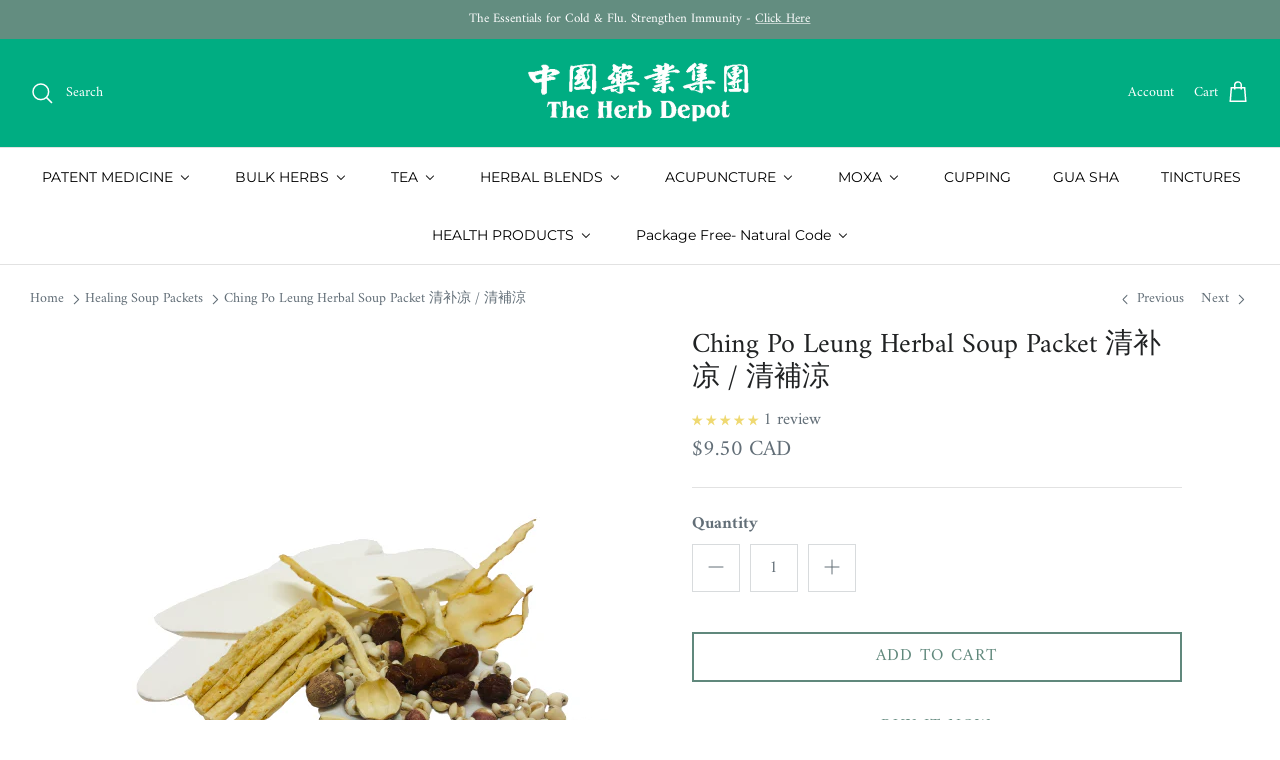

--- FILE ---
content_type: text/html; charset=utf-8
request_url: https://theherbdepot.ca/collections/healing-soup-packets/products/ching-po-leung-herbal-soup-packet
body_size: 49399
content:
<!DOCTYPE html><html lang="en" dir="ltr">
<head><!--Content in content_for_header -->
<!--LayoutHub-Embed--><meta name="layouthub" /><link rel="stylesheet" href="https://fonts.googleapis.com/css?display=swap&family=Amiri:100,200,300,400,500,600,700,800,900" /><link rel="stylesheet" type="text/css" href="[data-uri]" media="all">
<!--LH--><!--/LayoutHub-Embed--><!-- Symmetry 6.0.3 -->

  <title>
    Ching Po Leung Herbal Soup Packet 清補涼 - NATURAL CODE - The Herb Depot &ndash; The Herb Depot 
  </title>

  <meta charset="utf-8" />
<meta name="viewport" content="width=device-width,initial-scale=1.0" />
<meta http-equiv="X-UA-Compatible" content="IE=edge">

<link rel="preconnect" href="https://cdn.shopify.com" crossorigin>
<link rel="preconnect" href="https://fonts.shopify.com" crossorigin>
<link rel="preconnect" href="https://monorail-edge.shopifysvc.com"><link rel="preload" as="font" href="//theherbdepot.ca/cdn/fonts/amiri/amiri_n4.fee8c3379b68ea3b9c7241a63b8a252071faad52.woff2" type="font/woff2" crossorigin><link rel="preload" as="font" href="//theherbdepot.ca/cdn/fonts/montserrat/montserrat_n4.81949fa0ac9fd2021e16436151e8eaa539321637.woff2" type="font/woff2" crossorigin><link rel="preload" as="font" href="//theherbdepot.ca/cdn/fonts/amiri/amiri_n4.fee8c3379b68ea3b9c7241a63b8a252071faad52.woff2" type="font/woff2" crossorigin><link rel="preload" as="font" href="//theherbdepot.ca/cdn/fonts/montserrat/montserrat_n4.81949fa0ac9fd2021e16436151e8eaa539321637.woff2" type="font/woff2" crossorigin><link rel="preload" href="//theherbdepot.ca/cdn/shop/t/12/assets/vendor.min.js?v=11589511144441591071678481073" as="script">
<link rel="preload" href="//theherbdepot.ca/cdn/shop/t/12/assets/theme.js?v=85417484044267405871678481073" as="script"><link rel="canonical" href="https://theherbdepot.ca/products/ching-po-leung-herbal-soup-packet" /><link rel="icon" href="//theherbdepot.ca/cdn/shop/files/theherbdepot-logo.png?crop=center&height=48&v=1682626444&width=48" type="image/png"><meta name="description" content="Ching po leung - ching po leung recipe - ching bo leung - ching bo leung recipe - healing soup recipes - chinese healing soup recipes - chinese soup recipes - natural code - natural code soup packets - natural code healing soup - natural code package free - qing bu liang - wing bu liang recipe - heat clearing chinese soup - 清補涼">
<style>
    @font-face {
  font-family: Amiri;
  font-weight: 400;
  font-style: normal;
  font-display: fallback;
  src: url("//theherbdepot.ca/cdn/fonts/amiri/amiri_n4.fee8c3379b68ea3b9c7241a63b8a252071faad52.woff2") format("woff2"),
       url("//theherbdepot.ca/cdn/fonts/amiri/amiri_n4.94cde4e18ec8ae53bf8f7240b84e1f76ce23772d.woff") format("woff");
}

    @font-face {
  font-family: Amiri;
  font-weight: 700;
  font-style: normal;
  font-display: fallback;
  src: url("//theherbdepot.ca/cdn/fonts/amiri/amiri_n7.18bdf9995a65958ebe1ecc6a8e58369f2e5fde36.woff2") format("woff2"),
       url("//theherbdepot.ca/cdn/fonts/amiri/amiri_n7.4018e09897bebe29690de457ff22ede457913518.woff") format("woff");
}

    
    @font-face {
  font-family: Amiri;
  font-weight: 400;
  font-style: italic;
  font-display: fallback;
  src: url("//theherbdepot.ca/cdn/fonts/amiri/amiri_i4.95beacf234505f7529ea2b9b84305503763d41e2.woff2") format("woff2"),
       url("//theherbdepot.ca/cdn/fonts/amiri/amiri_i4.8d0b215ae13ef2acc52deb9eff6cd2c66724cd2c.woff") format("woff");
}

    @font-face {
  font-family: Amiri;
  font-weight: 700;
  font-style: italic;
  font-display: fallback;
  src: url("//theherbdepot.ca/cdn/fonts/amiri/amiri_i7.d86700268b4250b5d5dd87a772497e6709d54e11.woff2") format("woff2"),
       url("//theherbdepot.ca/cdn/fonts/amiri/amiri_i7.cb7296b13edcdeb3c0aa02998d8a90203078f1a1.woff") format("woff");
}

    @font-face {
  font-family: Amiri;
  font-weight: 400;
  font-style: normal;
  font-display: fallback;
  src: url("//theherbdepot.ca/cdn/fonts/amiri/amiri_n4.fee8c3379b68ea3b9c7241a63b8a252071faad52.woff2") format("woff2"),
       url("//theherbdepot.ca/cdn/fonts/amiri/amiri_n4.94cde4e18ec8ae53bf8f7240b84e1f76ce23772d.woff") format("woff");
}

    @font-face {
  font-family: Montserrat;
  font-weight: 400;
  font-style: normal;
  font-display: fallback;
  src: url("//theherbdepot.ca/cdn/fonts/montserrat/montserrat_n4.81949fa0ac9fd2021e16436151e8eaa539321637.woff2") format("woff2"),
       url("//theherbdepot.ca/cdn/fonts/montserrat/montserrat_n4.a6c632ca7b62da89c3594789ba828388aac693fe.woff") format("woff");
}

    @font-face {
  font-family: Montserrat;
  font-weight: 400;
  font-style: normal;
  font-display: fallback;
  src: url("//theherbdepot.ca/cdn/fonts/montserrat/montserrat_n4.81949fa0ac9fd2021e16436151e8eaa539321637.woff2") format("woff2"),
       url("//theherbdepot.ca/cdn/fonts/montserrat/montserrat_n4.a6c632ca7b62da89c3594789ba828388aac693fe.woff") format("woff");
}

    @font-face {
  font-family: Montserrat;
  font-weight: 600;
  font-style: normal;
  font-display: fallback;
  src: url("//theherbdepot.ca/cdn/fonts/montserrat/montserrat_n6.1326b3e84230700ef15b3a29fb520639977513e0.woff2") format("woff2"),
       url("//theherbdepot.ca/cdn/fonts/montserrat/montserrat_n6.652f051080eb14192330daceed8cd53dfdc5ead9.woff") format("woff");
}

  </style>

  <meta property="og:site_name" content="The Herb Depot ">
<meta property="og:url" content="https://theherbdepot.ca/products/ching-po-leung-herbal-soup-packet">
<meta property="og:title" content="Ching Po Leung Herbal Soup Packet 清補涼 - NATURAL CODE - The Herb Depot">
<meta property="og:type" content="product">
<meta property="og:description" content="Ching po leung - ching po leung recipe - ching bo leung - ching bo leung recipe - healing soup recipes - chinese healing soup recipes - chinese soup recipes - natural code - natural code soup packets - natural code healing soup - natural code package free - qing bu liang - wing bu liang recipe - heat clearing chinese soup - 清補涼"><meta property="og:image" content="http://theherbdepot.ca/cdn/shop/products/ching-bo-leung-canada_475ce81b-61a1-4fe9-a64c-2e13f1159a05_1200x1200.png?v=1645570794">
  <meta property="og:image:secure_url" content="https://theherbdepot.ca/cdn/shop/products/ching-bo-leung-canada_475ce81b-61a1-4fe9-a64c-2e13f1159a05_1200x1200.png?v=1645570794">
  <meta property="og:image:width" content="506">
  <meta property="og:image:height" content="637"><meta property="og:price:amount" content="9.50">
  <meta property="og:price:currency" content="CAD"><meta name="twitter:card" content="summary_large_image">
<meta name="twitter:title" content="Ching Po Leung Herbal Soup Packet 清補涼 - NATURAL CODE - The Herb Depot">
<meta name="twitter:description" content="Ching po leung - ching po leung recipe - ching bo leung - ching bo leung recipe - healing soup recipes - chinese healing soup recipes - chinese soup recipes - natural code - natural code soup packets - natural code healing soup - natural code package free - qing bu liang - wing bu liang recipe - heat clearing chinese soup - 清補涼">


  <link href="//theherbdepot.ca/cdn/shop/t/12/assets/styles.css?v=161625397147273885521759423410" rel="stylesheet" type="text/css" media="all" />
<script>
    window.theme = window.theme || {};
    theme.money_format_with_product_code_preference = "${{amount}} CAD";
    theme.money_format_with_cart_code_preference = "${{amount}}";
    theme.money_format = "${{amount}}";
    theme.strings = {
      previous: "Previous",
      next: "Next",
      addressError: "Error looking up that address",
      addressNoResults: "No results for that address",
      addressQueryLimit: "You have exceeded the Google API usage limit. Consider upgrading to a \u003ca href=\"https:\/\/developers.google.com\/maps\/premium\/usage-limits\"\u003ePremium Plan\u003c\/a\u003e.",
      authError: "There was a problem authenticating your Google Maps API Key.",
      icon_labels_left: "Left",
      icon_labels_right: "Right",
      icon_labels_down: "Down",
      icon_labels_close: "Close",
      icon_labels_plus: "Plus",
      imageSlider: "Image slider",
      cart_terms_confirmation: "You must agree to the terms and conditions before continuing.",
      cart_general_quantity_too_high: "You can only have [QUANTITY] in your cart",
      products_listing_from: "From",
      layout_live_search_see_all: "See all results",
      products_product_add_to_cart: "Add to Cart",
      products_variant_no_stock: "Sold out",
      products_variant_non_existent: "Unavailable",
      products_product_pick_a: "Pick a",
      general_navigation_menu_toggle_aria_label: "Toggle menu",
      general_accessibility_labels_close: "Close",
      products_product_added_to_cart: "Added to cart",
      general_quick_search_pages: "Pages",
      general_quick_search_no_results: "Sorry, we couldn\u0026#39;t find any results",
      collections_general_see_all_subcollections: "See all..."
    };
    theme.routes = {
      cart_url: '/cart',
      cart_add_url: '/cart/add.js',
      cart_update_url: '/cart/update.js',
      predictive_search_url: '/search/suggest'
    };
    theme.settings = {
      cart_type: "drawer",
      after_add_to_cart: "notification",
      quickbuy_style: "button",
      avoid_orphans: true
    };
    document.documentElement.classList.add('js');
  </script>

  <script src="//theherbdepot.ca/cdn/shop/t/12/assets/vendor.min.js?v=11589511144441591071678481073" defer="defer"></script>
  <script src="//theherbdepot.ca/cdn/shop/t/12/assets/theme.js?v=85417484044267405871678481073" defer="defer"></script>

  <script>window.performance && window.performance.mark && window.performance.mark('shopify.content_for_header.start');</script><meta id="shopify-digital-wallet" name="shopify-digital-wallet" content="/1897496633/digital_wallets/dialog">
<meta name="shopify-checkout-api-token" content="e2e9baa5f3f125feda54de84c1af48c1">
<meta id="in-context-paypal-metadata" data-shop-id="1897496633" data-venmo-supported="false" data-environment="production" data-locale="en_US" data-paypal-v4="true" data-currency="CAD">
<link rel="alternate" type="application/json+oembed" href="https://theherbdepot.ca/products/ching-po-leung-herbal-soup-packet.oembed">
<script async="async" src="/checkouts/internal/preloads.js?locale=en-CA"></script>
<script id="shopify-features" type="application/json">{"accessToken":"e2e9baa5f3f125feda54de84c1af48c1","betas":["rich-media-storefront-analytics"],"domain":"theherbdepot.ca","predictiveSearch":true,"shopId":1897496633,"locale":"en"}</script>
<script>var Shopify = Shopify || {};
Shopify.shop = "the-herb-depot.myshopify.com";
Shopify.locale = "en";
Shopify.currency = {"active":"CAD","rate":"1.0"};
Shopify.country = "CA";
Shopify.theme = {"name":"Symmetry","id":136637841638,"schema_name":"Symmetry","schema_version":"6.0.3","theme_store_id":568,"role":"main"};
Shopify.theme.handle = "null";
Shopify.theme.style = {"id":null,"handle":null};
Shopify.cdnHost = "theherbdepot.ca/cdn";
Shopify.routes = Shopify.routes || {};
Shopify.routes.root = "/";</script>
<script type="module">!function(o){(o.Shopify=o.Shopify||{}).modules=!0}(window);</script>
<script>!function(o){function n(){var o=[];function n(){o.push(Array.prototype.slice.apply(arguments))}return n.q=o,n}var t=o.Shopify=o.Shopify||{};t.loadFeatures=n(),t.autoloadFeatures=n()}(window);</script>
<script id="shop-js-analytics" type="application/json">{"pageType":"product"}</script>
<script defer="defer" async type="module" src="//theherbdepot.ca/cdn/shopifycloud/shop-js/modules/v2/client.init-shop-cart-sync_C5BV16lS.en.esm.js"></script>
<script defer="defer" async type="module" src="//theherbdepot.ca/cdn/shopifycloud/shop-js/modules/v2/chunk.common_CygWptCX.esm.js"></script>
<script type="module">
  await import("//theherbdepot.ca/cdn/shopifycloud/shop-js/modules/v2/client.init-shop-cart-sync_C5BV16lS.en.esm.js");
await import("//theherbdepot.ca/cdn/shopifycloud/shop-js/modules/v2/chunk.common_CygWptCX.esm.js");

  window.Shopify.SignInWithShop?.initShopCartSync?.({"fedCMEnabled":true,"windoidEnabled":true});

</script>
<script>(function() {
  var isLoaded = false;
  function asyncLoad() {
    if (isLoaded) return;
    isLoaded = true;
    var urls = ["https:\/\/js.smile.io\/v1\/smile-shopify.js?shop=the-herb-depot.myshopify.com","https:\/\/app.layouthub.com\/shopify\/layouthub.js?shop=the-herb-depot.myshopify.com","\/\/backinstock.useamp.com\/widget\/24160_1767155123.js?category=bis\u0026v=6\u0026shop=the-herb-depot.myshopify.com"];
    for (var i = 0; i < urls.length; i++) {
      var s = document.createElement('script');
      s.type = 'text/javascript';
      s.async = true;
      s.src = urls[i];
      var x = document.getElementsByTagName('script')[0];
      x.parentNode.insertBefore(s, x);
    }
  };
  if(window.attachEvent) {
    window.attachEvent('onload', asyncLoad);
  } else {
    window.addEventListener('load', asyncLoad, false);
  }
})();</script>
<script id="__st">var __st={"a":1897496633,"offset":-18000,"reqid":"5c8aa7e1-a857-4686-927e-6c35f77afbad-1768635051","pageurl":"theherbdepot.ca\/collections\/healing-soup-packets\/products\/ching-po-leung-herbal-soup-packet","u":"13dc92ee0f1b","p":"product","rtyp":"product","rid":6655882756282};</script>
<script>window.ShopifyPaypalV4VisibilityTracking = true;</script>
<script id="captcha-bootstrap">!function(){'use strict';const t='contact',e='account',n='new_comment',o=[[t,t],['blogs',n],['comments',n],[t,'customer']],c=[[e,'customer_login'],[e,'guest_login'],[e,'recover_customer_password'],[e,'create_customer']],r=t=>t.map((([t,e])=>`form[action*='/${t}']:not([data-nocaptcha='true']) input[name='form_type'][value='${e}']`)).join(','),a=t=>()=>t?[...document.querySelectorAll(t)].map((t=>t.form)):[];function s(){const t=[...o],e=r(t);return a(e)}const i='password',u='form_key',d=['recaptcha-v3-token','g-recaptcha-response','h-captcha-response',i],f=()=>{try{return window.sessionStorage}catch{return}},m='__shopify_v',_=t=>t.elements[u];function p(t,e,n=!1){try{const o=window.sessionStorage,c=JSON.parse(o.getItem(e)),{data:r}=function(t){const{data:e,action:n}=t;return t[m]||n?{data:e,action:n}:{data:t,action:n}}(c);for(const[e,n]of Object.entries(r))t.elements[e]&&(t.elements[e].value=n);n&&o.removeItem(e)}catch(o){console.error('form repopulation failed',{error:o})}}const l='form_type',E='cptcha';function T(t){t.dataset[E]=!0}const w=window,h=w.document,L='Shopify',v='ce_forms',y='captcha';let A=!1;((t,e)=>{const n=(g='f06e6c50-85a8-45c8-87d0-21a2b65856fe',I='https://cdn.shopify.com/shopifycloud/storefront-forms-hcaptcha/ce_storefront_forms_captcha_hcaptcha.v1.5.2.iife.js',D={infoText:'Protected by hCaptcha',privacyText:'Privacy',termsText:'Terms'},(t,e,n)=>{const o=w[L][v],c=o.bindForm;if(c)return c(t,g,e,D).then(n);var r;o.q.push([[t,g,e,D],n]),r=I,A||(h.body.append(Object.assign(h.createElement('script'),{id:'captcha-provider',async:!0,src:r})),A=!0)});var g,I,D;w[L]=w[L]||{},w[L][v]=w[L][v]||{},w[L][v].q=[],w[L][y]=w[L][y]||{},w[L][y].protect=function(t,e){n(t,void 0,e),T(t)},Object.freeze(w[L][y]),function(t,e,n,w,h,L){const[v,y,A,g]=function(t,e,n){const i=e?o:[],u=t?c:[],d=[...i,...u],f=r(d),m=r(i),_=r(d.filter((([t,e])=>n.includes(e))));return[a(f),a(m),a(_),s()]}(w,h,L),I=t=>{const e=t.target;return e instanceof HTMLFormElement?e:e&&e.form},D=t=>v().includes(t);t.addEventListener('submit',(t=>{const e=I(t);if(!e)return;const n=D(e)&&!e.dataset.hcaptchaBound&&!e.dataset.recaptchaBound,o=_(e),c=g().includes(e)&&(!o||!o.value);(n||c)&&t.preventDefault(),c&&!n&&(function(t){try{if(!f())return;!function(t){const e=f();if(!e)return;const n=_(t);if(!n)return;const o=n.value;o&&e.removeItem(o)}(t);const e=Array.from(Array(32),(()=>Math.random().toString(36)[2])).join('');!function(t,e){_(t)||t.append(Object.assign(document.createElement('input'),{type:'hidden',name:u})),t.elements[u].value=e}(t,e),function(t,e){const n=f();if(!n)return;const o=[...t.querySelectorAll(`input[type='${i}']`)].map((({name:t})=>t)),c=[...d,...o],r={};for(const[a,s]of new FormData(t).entries())c.includes(a)||(r[a]=s);n.setItem(e,JSON.stringify({[m]:1,action:t.action,data:r}))}(t,e)}catch(e){console.error('failed to persist form',e)}}(e),e.submit())}));const S=(t,e)=>{t&&!t.dataset[E]&&(n(t,e.some((e=>e===t))),T(t))};for(const o of['focusin','change'])t.addEventListener(o,(t=>{const e=I(t);D(e)&&S(e,y())}));const B=e.get('form_key'),M=e.get(l),P=B&&M;t.addEventListener('DOMContentLoaded',(()=>{const t=y();if(P)for(const e of t)e.elements[l].value===M&&p(e,B);[...new Set([...A(),...v().filter((t=>'true'===t.dataset.shopifyCaptcha))])].forEach((e=>S(e,t)))}))}(h,new URLSearchParams(w.location.search),n,t,e,['guest_login'])})(!0,!0)}();</script>
<script integrity="sha256-4kQ18oKyAcykRKYeNunJcIwy7WH5gtpwJnB7kiuLZ1E=" data-source-attribution="shopify.loadfeatures" defer="defer" src="//theherbdepot.ca/cdn/shopifycloud/storefront/assets/storefront/load_feature-a0a9edcb.js" crossorigin="anonymous"></script>
<script data-source-attribution="shopify.dynamic_checkout.dynamic.init">var Shopify=Shopify||{};Shopify.PaymentButton=Shopify.PaymentButton||{isStorefrontPortableWallets:!0,init:function(){window.Shopify.PaymentButton.init=function(){};var t=document.createElement("script");t.src="https://theherbdepot.ca/cdn/shopifycloud/portable-wallets/latest/portable-wallets.en.js",t.type="module",document.head.appendChild(t)}};
</script>
<script data-source-attribution="shopify.dynamic_checkout.buyer_consent">
  function portableWalletsHideBuyerConsent(e){var t=document.getElementById("shopify-buyer-consent"),n=document.getElementById("shopify-subscription-policy-button");t&&n&&(t.classList.add("hidden"),t.setAttribute("aria-hidden","true"),n.removeEventListener("click",e))}function portableWalletsShowBuyerConsent(e){var t=document.getElementById("shopify-buyer-consent"),n=document.getElementById("shopify-subscription-policy-button");t&&n&&(t.classList.remove("hidden"),t.removeAttribute("aria-hidden"),n.addEventListener("click",e))}window.Shopify?.PaymentButton&&(window.Shopify.PaymentButton.hideBuyerConsent=portableWalletsHideBuyerConsent,window.Shopify.PaymentButton.showBuyerConsent=portableWalletsShowBuyerConsent);
</script>
<script>
  function portableWalletsCleanup(e){e&&e.src&&console.error("Failed to load portable wallets script "+e.src);var t=document.querySelectorAll("shopify-accelerated-checkout .shopify-payment-button__skeleton, shopify-accelerated-checkout-cart .wallet-cart-button__skeleton"),e=document.getElementById("shopify-buyer-consent");for(let e=0;e<t.length;e++)t[e].remove();e&&e.remove()}function portableWalletsNotLoadedAsModule(e){e instanceof ErrorEvent&&"string"==typeof e.message&&e.message.includes("import.meta")&&"string"==typeof e.filename&&e.filename.includes("portable-wallets")&&(window.removeEventListener("error",portableWalletsNotLoadedAsModule),window.Shopify.PaymentButton.failedToLoad=e,"loading"===document.readyState?document.addEventListener("DOMContentLoaded",window.Shopify.PaymentButton.init):window.Shopify.PaymentButton.init())}window.addEventListener("error",portableWalletsNotLoadedAsModule);
</script>

<script type="module" src="https://theherbdepot.ca/cdn/shopifycloud/portable-wallets/latest/portable-wallets.en.js" onError="portableWalletsCleanup(this)" crossorigin="anonymous"></script>
<script nomodule>
  document.addEventListener("DOMContentLoaded", portableWalletsCleanup);
</script>

<link id="shopify-accelerated-checkout-styles" rel="stylesheet" media="screen" href="https://theherbdepot.ca/cdn/shopifycloud/portable-wallets/latest/accelerated-checkout-backwards-compat.css" crossorigin="anonymous">
<style id="shopify-accelerated-checkout-cart">
        #shopify-buyer-consent {
  margin-top: 1em;
  display: inline-block;
  width: 100%;
}

#shopify-buyer-consent.hidden {
  display: none;
}

#shopify-subscription-policy-button {
  background: none;
  border: none;
  padding: 0;
  text-decoration: underline;
  font-size: inherit;
  cursor: pointer;
}

#shopify-subscription-policy-button::before {
  box-shadow: none;
}

      </style>
<script id="sections-script" data-sections="product-recommendations" defer="defer" src="//theherbdepot.ca/cdn/shop/t/12/compiled_assets/scripts.js?7915"></script>
<script>window.performance && window.performance.mark && window.performance.mark('shopify.content_for_header.end');</script>
<!-- BEGIN app block: shopify://apps/buddha-mega-menu-navigation/blocks/megamenu/dbb4ce56-bf86-4830-9b3d-16efbef51c6f -->
<script>
        var productImageAndPrice = [],
            collectionImages = [],
            articleImages = [],
            mmLivIcons = false,
            mmFlipClock = false,
            mmFixesUseJquery = false,
            mmNumMMI = 11,
            mmSchemaTranslation = {},
            mmMenuStrings =  {"menuStrings":{"default":{"PATENT MEDICINE":"PATENT MEDICINE","NEW & RESTOCKED":"NEW & RESTOCKED","By Brand":"By Brand","Golden Lily 金百合":"Golden Lily 金百合","Min Shan 岷山":"Min Shan 岷山","Tong Long 唐龍":"Tong Long 唐龍","Universal 環球牌":"Universal 環球牌","Hui 惠":"Hui 惠","Beijing Tong Ren Tang 北京同仁堂":"Beijing Tong Ren Tang 北京同仁堂","Great Wall Brand 長城牌":"Great Wall Brand 長城牌","Yunnan Baiyao 雲南白药":"Yunnan Baiyao 雲南白药","999 三九":"999 三九","Immune System Support":"Immune System Support","Allergy & Sinus":"Allergy & Sinus","Cold, Cough & Flu":"Cold, Cough & Flu","Early Cold Symptoms":"Early Cold Symptoms","Common Cold":"Common Cold","Cough":"Cough","Sore Throat":"Sore Throat","Cough Syrup & Lozenges":"Cough Syrup & Lozenges","Lung Support":"Lung Support","Bronchitis":"Bronchitis","Lung Heat":"Lung Heat","Anxiety & Stress Support":"Anxiety & Stress Support","Stomach & Digestion":"Stomach & Digestion","Stomach Heat & Dampess":"Stomach Heat & Dampess","Indigestion":"Indigestion","Acid Reflux":"Acid Reflux","Diarrhea & Constipation":"Diarrhea & Constipation","Spleen & Stomach":"Spleen & Stomach","Hemorrhoid Support":"Hemorrhoid Support","Spleen Support":"Spleen Support","Blood Support":"Blood Support","Blood Sugar":"Blood Sugar","Blood Stasis":"Blood Stasis","Blood Deficiency":"Blood Deficiency","Women's Health":"Women's Health","Menstrual Relief":"Menstrual Relief","Uterine Fibroids":"Uterine Fibroids","UTI":"UTI","Blood Nourish + Replenish":"Blood Nourish + Replenish","Fertility Support":"Fertility Support","Beauty":"Beauty","Men's Health":"Men's Health","Sexual Health":"Sexual Health","Kidney Yin":"Kidney Yin","Kidney Yang":"Kidney Yang","Kidney Support":"Kidney Support","Urinary System Support":"Urinary System Support","Liver Support":"Liver Support","Tinnitus":"Tinnitus","Eye Health Support":"Eye Health Support","Hair ":"Hair ","Gallbladder Support":"Gallbladder Support","Damp-Heat":"Damp-Heat","Heart Support":"Heart Support","High Bl. Pressure":"High Bl. Pressure","Cholesterol":"Cholesterol","Headache & Migraine":"Headache & Migraine","Cognitive & Memory Support":"Cognitive & Memory Support","Joint Muscle & Bone Support":"Joint Muscle & Bone Support","Injury Support":"Injury Support","Arthritis":"Arthritis","Osteoporosis":"Osteoporosis","Pain Relief":"Pain Relief","Toothache & Gum Support ":"Toothache & Gum Support ","Sleep Support":"Sleep Support","Skin":"Skin","Weight Management":"Weight Management","Wellness & Energy":"Wellness & Energy","BULK HERBS":"BULK HERBS","A-E":"A-E","F-J":"F-J","K-O":"K-O","P-T":"P-T","U-Z":"U-Z","Powder":"Powder","TEA":"TEA","Functional Herbal Teas":"Functional Herbal Teas","Flower Teas":"Flower Teas","Slim Teas":"Slim Teas","Black, Green, White & Misc. Teas":"Black, Green, White & Misc. Teas","Tea Pots & Gifts":"Tea Pots & Gifts","HERBAL BLENDS":"HERBAL BLENDS","Healing  Soup Packets":"Healing  Soup Packets","Flower + Herbal Tea Blends":"Flower + Herbal Tea Blends","ACUPUNCTURE":"ACUPUNCTURE","Acupuncture Needles":"Acupuncture Needles","Acupuncture Anatomical Displays":"Acupuncture Anatomical Displays","Acupuncture Devices":"Acupuncture Devices","Supplies":"Supplies","MOXA":"MOXA","Moxa Sticks & Powder":"Moxa Sticks & Powder","Smokeless Moxa Sticks":"Smokeless Moxa Sticks","Moxa Oil & Ointment":"Moxa Oil & Ointment","Moxa Tools":"Moxa Tools","CUPPING":"CUPPING","GUA SHA":"GUA SHA","TINCTURES":"TINCTURES","HEALTH PRODUCTS":"HEALTH PRODUCTS","Ginseng & Sea Cucumber":"Ginseng & Sea Cucumber","Vitamins & Supplements":"Vitamins & Supplements","Bee Propolis":"Bee Propolis","Granules":"Granules","Patches & Plasters":"Patches & Plasters","Books & Charts":"Books & Charts","Foot Care":"Foot Care","Skincare":"Skincare","Massage Tools":"Massage Tools","Body Supports":"Body Supports","For Pets":"For Pets","Package Free- Natural Code":"Package Free- Natural Code","Package Free Functional Tea":"Package Free Functional Tea","Package Free Herbal Tea":"Package Free Herbal Tea","Package Free Flower Teas":"Package Free Flower Teas"}},"additional":{"default":{}}} ,
            mmShopLocale = "en",
            mmShopLocaleCollectionsRoute = "/collections",
            mmSchemaDesignJSON = [{"action":"menu-select","value":"main-menu"},{"action":"design","setting":"vertical_link_hover_color","value":"#e2e2e2"},{"action":"design","setting":"vertical_background_color","value":"#60887c"},{"action":"design","setting":"vertical_font_family","value":"Georgia"},{"action":"design","setting":"vertical_font_size","value":"13px"},{"action":"design","setting":"vertical_contact_left_alt_color","value":"#333333"},{"action":"design","setting":"vertical_contact_right_btn_bg_color","value":"#333333"},{"action":"design","setting":"vertical_addtocart_background_color","value":"#333333"},{"action":"design","setting":"vertical_countdown_background_color","value":"#333333"},{"action":"design","setting":"vertical_countdown_color","value":"#ffffff"},{"action":"design","setting":"vertical_addtocart_text_color","value":"#ffffff"},{"action":"design","setting":"vertical_addtocart_enable","value":"true"},{"action":"design","setting":"vertical_contact_right_btn_text_color","value":"#ffffff"},{"action":"design","setting":"vertical_price_color","value":"#ffffff"},{"action":"design","setting":"vertical_text_color","value":"#ffffff"},{"action":"design","setting":"countdown_background_color","value":"#333333"},{"action":"design","setting":"countdown_color","value":"#ffffff"},{"action":"design","setting":"addtocart_background_hover_color","value":"#0da19a"},{"action":"design","setting":"addtocart_text_hover_color","value":"#ffffff"},{"action":"design","setting":"addtocart_background_color","value":"#ffffff"},{"action":"design","setting":"addtocart_text_color","value":"#333333"},{"action":"design","setting":"addtocart_enable","value":"true"},{"action":"design","setting":"contact_left_text_color","value":"#f1f1f0"},{"action":"design","setting":"contact_left_alt_color","value":"#CCCCCC"},{"action":"design","setting":"contact_left_bg_color","value":"#3A3A3A"},{"action":"design","setting":"contact_right_btn_bg_color","value":"#3A3A3A"},{"action":"design","setting":"contact_right_btn_text_color","value":"#ffffff"},{"action":"design","setting":"price_color","value":"#0da19a"},{"action":"design","setting":"background_color","value":"#ffffff"},{"action":"design","setting":"background_hover_color","value":"#f9f9f9"},{"action":"design","setting":"link_hover_color","value":"#0da19a"},{"action":"design","setting":"text_color","value":"#222222"},{"action":"design","setting":"font_size","value":"13px"},{"action":"design","setting":"font_family","value":"Default"}],
            mmDomChangeSkipUl = "",
            buddhaMegaMenuShop = "the-herb-depot.myshopify.com",
            mmWireframeCompression = "0",
            mmExtensionAssetUrl = "https://cdn.shopify.com/extensions/019abe06-4a3f-7763-88da-170e1b54169b/mega-menu-151/assets/";var bestSellersHTML = '';var newestProductsHTML = '';/* get link lists api */
        var linkLists={"main-menu" : {"title":"MAIN ", "items":["/collections/patent-medicine","/collections/chinese-herbs","/collections/teas","/collections/acupuncture-needles","/collections/moxibustion","/collections/cupping","/collections/gua-sha","/collections/herbal-tonic-tincture","/collections/health-products",]},"footer" : {"title":"Footer menu ", "items":["/pages/how-can-we-assist-you","/pages/about-us","/pages/store-location","/pages/building-supporting-a-strong-tcm-community","/pages/wholesale","/policies/shipping-policy","/policies/refund-policy","https://theherbdepot.ca/pages/contact-us","https://theherbdepot.ca/pages/healthyherb-for-pets","/collections/new-in",]},"can-we-help" : {"title":"CAN WE HELP?", "items":["/pages/contact-us","/pages/shipping-returns-policy","/pages/international-orders","/pages/shipping-updates-us-international","/pages/store-location",]},"about-us" : {"title":"ABOUT US", "items":["/pages/about-the-herb","/pages/depot","/pages/building-supporting-a-strong-tcm-community","/pages/wholesale","/pages/terms-of-service","/pages/privacy-policy",]},"my-account" : {"title":"MY ACCOUNT", "items":["/account/login","/account/register","/account","/checkout",]},"new-footer-main" : {"title":"New Footer Main ", "items":["/pages/about-us","/pages/contact-us","/pages/store-location","/policies/terms-of-service","/policies/privacy-policy","/policies/privacy-policy",]},"customer-care" : {"title":"Customer Care", "items":["/pages/contact-us","#smile-home","/pages/faq","/pages/wholesale","/pages/building-supporting-a-strong-tcm-community","/pages/tcm-lac-student-discount","/policies/shipping-policy",]},"customer-account-main-menu" : {"title":"Customer account main menu", "items":["/","https://account.theherbdepot.ca/orders?locale=en&amp;region_country=CA",]},};/*ENDPARSE*/

        

        /* set product prices *//* get the collection images *//* get the article images *//* customer fixes */
        var mmThemeFixesAfter = function(){ mmForEach(tempMenuObject.u, "#main-nav>.multi-level-nav>.tier-1 li.buddha-menu-item>a.has-children", function(el){ el.classList.remove("has-children"); }); /*user request 25998*/ mmAddStyle(" .horizontal-mega-menu li.buddha-menu-item { z-index: 3998 !important; } .horizontal-mega-menu li.buddha-menu-item:hover { z-index: 3999 !important; } .horizontal-mega-menu li.buddha-menu-item.mega-hover { z-index: 3999 !important; } ","themeScript"); }; 
        

        var mmWireframe = {"html" : "<li class=\"buddha-menu-item\" itemId=\"lmGza\"  ><a data-href=\"/collections/patent-medicine\" href=\"/collections/patent-medicine\" aria-label=\"PATENT MEDICINE\" data-no-instant=\"\" onclick=\"mmGoToPage(this, event); return false;\"  ><i class=\"mm-icon static fa fa-none\" aria-hidden=\"true\"></i><span class=\"mm-title\">PATENT MEDICINE</span><i class=\"mm-arrow mm-angle-down\" aria-hidden=\"true\"></i><span class=\"toggle-menu-btn\" style=\"display:none;\" title=\"Toggle menu\" onclick=\"return toggleSubmenu(this)\"><span class=\"mm-arrow-icon\"><span class=\"bar-one\"></span><span class=\"bar-two\"></span></span></span></a><ul class=\"mm-submenu tree mm-icons medium \"><li data-href=\"https://theherbdepot.ca/collections/patent-medicine?sort_by=created-descending\" href=\"https://theherbdepot.ca/collections/patent-medicine?sort_by=created-descending\" aria-label=\"NEW & RESTOCKED\" data-no-instant=\"\" onclick=\"mmGoToPage(this, event); return false;\"  ><a data-href=\"https://theherbdepot.ca/collections/patent-medicine?sort_by=created-descending\" href=\"https://theherbdepot.ca/collections/patent-medicine?sort_by=created-descending\" aria-label=\"NEW & RESTOCKED\" data-no-instant=\"\" onclick=\"mmGoToPage(this, event); return false;\"  ><i class=\"mm-icon static fab fa-pagelines\" aria-hidden=\"true\"></i><span class=\"mm-title\">NEW & RESTOCKED</span></a></li><li data-href=\"https://theherbdepot.ca/pages/shop-by-brand\" href=\"https://theherbdepot.ca/pages/shop-by-brand\" aria-label=\"By Brand\" data-no-instant=\"\" onclick=\"mmGoToPage(this, event); return false;\"  ><a data-href=\"https://theherbdepot.ca/pages/shop-by-brand\" href=\"https://theherbdepot.ca/pages/shop-by-brand\" aria-label=\"By Brand\" data-no-instant=\"\" onclick=\"mmGoToPage(this, event); return false;\"  ><span class=\"mm-title\">By Brand</span><i class=\"mm-arrow mm-angle-down\" aria-hidden=\"true\"></i><span class=\"toggle-menu-btn\" style=\"display:none;\" title=\"Toggle menu\" onclick=\"return toggleSubmenu(this)\"><span class=\"mm-arrow-icon\"><span class=\"bar-one\"></span><span class=\"bar-two\"></span></span></span></a><ul class=\"mm-submenu tree  small mm-last-level\"><li data-href=\"https://theherbdepot.ca/collections/golden-lily-brand\" href=\"https://theherbdepot.ca/collections/golden-lily-brand\" aria-label=\"Golden Lily 金百合\" data-no-instant=\"\" onclick=\"mmGoToPage(this, event); return false;\"  ><a data-href=\"https://theherbdepot.ca/collections/golden-lily-brand\" href=\"https://theherbdepot.ca/collections/golden-lily-brand\" aria-label=\"Golden Lily 金百合\" data-no-instant=\"\" onclick=\"mmGoToPage(this, event); return false;\"  ><span class=\"mm-title\">Golden Lily 金百合</span></a></li><li data-href=\"https://theherbdepot.ca/collections/min-shan-brand\" href=\"https://theherbdepot.ca/collections/min-shan-brand\" aria-label=\"Min Shan 岷山\" data-no-instant=\"\" onclick=\"mmGoToPage(this, event); return false;\"  ><a data-href=\"https://theherbdepot.ca/collections/min-shan-brand\" href=\"https://theherbdepot.ca/collections/min-shan-brand\" aria-label=\"Min Shan 岷山\" data-no-instant=\"\" onclick=\"mmGoToPage(this, event); return false;\"  ><span class=\"mm-title\">Min Shan 岷山</span></a></li><li data-href=\"https://theherbdepot.ca/collections/tong-long-brand\" href=\"https://theherbdepot.ca/collections/tong-long-brand\" aria-label=\"Tong Long 唐龍\" data-no-instant=\"\" onclick=\"mmGoToPage(this, event); return false;\"  ><a data-href=\"https://theherbdepot.ca/collections/tong-long-brand\" href=\"https://theherbdepot.ca/collections/tong-long-brand\" aria-label=\"Tong Long 唐龍\" data-no-instant=\"\" onclick=\"mmGoToPage(this, event); return false;\"  ><span class=\"mm-title\">Tong Long 唐龍</span></a></li><li data-href=\"https://theherbdepot.ca/collections/universal-brand\" href=\"https://theherbdepot.ca/collections/universal-brand\" aria-label=\"Universal 環球牌\" data-no-instant=\"\" onclick=\"mmGoToPage(this, event); return false;\"  ><a data-href=\"https://theherbdepot.ca/collections/universal-brand\" href=\"https://theherbdepot.ca/collections/universal-brand\" aria-label=\"Universal 環球牌\" data-no-instant=\"\" onclick=\"mmGoToPage(this, event); return false;\"  ><span class=\"mm-title\">Universal 環球牌</span></a></li><li data-href=\"https://theherbdepot.ca/collections/hui-brand\" href=\"https://theherbdepot.ca/collections/hui-brand\" aria-label=\"Hui 惠\" data-no-instant=\"\" onclick=\"mmGoToPage(this, event); return false;\"  ><a data-href=\"https://theherbdepot.ca/collections/hui-brand\" href=\"https://theherbdepot.ca/collections/hui-brand\" aria-label=\"Hui 惠\" data-no-instant=\"\" onclick=\"mmGoToPage(this, event); return false;\"  ><span class=\"mm-title\">Hui 惠</span></a></li><li data-href=\"https://theherbdepot.ca/collections/beijing-tong-ren-tang-brand\" href=\"https://theherbdepot.ca/collections/beijing-tong-ren-tang-brand\" aria-label=\"Beijing Tong Ren Tang 北京同仁堂\" data-no-instant=\"\" onclick=\"mmGoToPage(this, event); return false;\"  ><a data-href=\"https://theherbdepot.ca/collections/beijing-tong-ren-tang-brand\" href=\"https://theherbdepot.ca/collections/beijing-tong-ren-tang-brand\" aria-label=\"Beijing Tong Ren Tang 北京同仁堂\" data-no-instant=\"\" onclick=\"mmGoToPage(this, event); return false;\"  ><span class=\"mm-title\">Beijing Tong Ren Tang 北京同仁堂</span></a></li><li data-href=\"https://theherbdepot.ca/collections/great-wall-brand\" href=\"https://theherbdepot.ca/collections/great-wall-brand\" aria-label=\"Great Wall Brand 長城牌\" data-no-instant=\"\" onclick=\"mmGoToPage(this, event); return false;\"  ><a data-href=\"https://theherbdepot.ca/collections/great-wall-brand\" href=\"https://theherbdepot.ca/collections/great-wall-brand\" aria-label=\"Great Wall Brand 長城牌\" data-no-instant=\"\" onclick=\"mmGoToPage(this, event); return false;\"  ><span class=\"mm-title\">Great Wall Brand 長城牌</span></a></li><li data-href=\"https://theherbdepot.ca/collections/yunnan-baiyao-brand\" href=\"https://theherbdepot.ca/collections/yunnan-baiyao-brand\" aria-label=\"Yunnan Baiyao 雲南白药\" data-no-instant=\"\" onclick=\"mmGoToPage(this, event); return false;\"  ><a data-href=\"https://theherbdepot.ca/collections/yunnan-baiyao-brand\" href=\"https://theherbdepot.ca/collections/yunnan-baiyao-brand\" aria-label=\"Yunnan Baiyao 雲南白药\" data-no-instant=\"\" onclick=\"mmGoToPage(this, event); return false;\"  ><span class=\"mm-title\">Yunnan Baiyao 雲南白药</span></a></li><li data-href=\"https://theherbdepot.ca/collections/999-brand\" href=\"https://theherbdepot.ca/collections/999-brand\" aria-label=\"999 三九\" data-no-instant=\"\" onclick=\"mmGoToPage(this, event); return false;\"  ><a data-href=\"https://theherbdepot.ca/collections/999-brand\" href=\"https://theherbdepot.ca/collections/999-brand\" aria-label=\"999 三九\" data-no-instant=\"\" onclick=\"mmGoToPage(this, event); return false;\"  ><span class=\"mm-title\">999 三九</span></a></li></ul></li><li data-href=\"/collections/immune-system-support\" href=\"/collections/immune-system-support\" aria-label=\"Immune System Support\" data-no-instant=\"\" onclick=\"mmGoToPage(this, event); return false;\"  ><a data-href=\"/collections/immune-system-support\" href=\"/collections/immune-system-support\" aria-label=\"Immune System Support\" data-no-instant=\"\" onclick=\"mmGoToPage(this, event); return false;\"  ><span class=\"mm-title\">Immune System Support</span></a></li><li data-href=\"/collections/allergy-sinus-respiratory-support\" href=\"/collections/allergy-sinus-respiratory-support\" aria-label=\"Allergy & Sinus\" data-no-instant=\"\" onclick=\"mmGoToPage(this, event); return false;\"  ><a data-href=\"/collections/allergy-sinus-respiratory-support\" href=\"/collections/allergy-sinus-respiratory-support\" aria-label=\"Allergy & Sinus\" data-no-instant=\"\" onclick=\"mmGoToPage(this, event); return false;\"  ><span class=\"mm-title\">Allergy & Sinus</span></a></li><li data-href=\"/collections/cold-flu-fever\" href=\"/collections/cold-flu-fever\" aria-label=\"Cold, Cough & Flu\" data-no-instant=\"\" onclick=\"mmGoToPage(this, event); return false;\"  ><a data-href=\"/collections/cold-flu-fever\" href=\"/collections/cold-flu-fever\" aria-label=\"Cold, Cough & Flu\" data-no-instant=\"\" onclick=\"mmGoToPage(this, event); return false;\"  ><span class=\"mm-title\">Cold, Cough & Flu</span><i class=\"mm-arrow mm-angle-down\" aria-hidden=\"true\"></i><span class=\"toggle-menu-btn\" style=\"display:none;\" title=\"Toggle menu\" onclick=\"return toggleSubmenu(this)\"><span class=\"mm-arrow-icon\"><span class=\"bar-one\"></span><span class=\"bar-two\"></span></span></span></a><ul class=\"mm-submenu tree  small mm-last-level\"><li data-href=\"/collections/early-cold-symptoms\" href=\"/collections/early-cold-symptoms\" aria-label=\"Early Cold Symptoms\" data-no-instant=\"\" onclick=\"mmGoToPage(this, event); return false;\"  ><a data-href=\"/collections/early-cold-symptoms\" href=\"/collections/early-cold-symptoms\" aria-label=\"Early Cold Symptoms\" data-no-instant=\"\" onclick=\"mmGoToPage(this, event); return false;\"  ><span class=\"mm-title\">Early Cold Symptoms</span></a></li><li data-href=\"/collections/common-cold\" href=\"/collections/common-cold\" aria-label=\"Common Cold\" data-no-instant=\"\" onclick=\"mmGoToPage(this, event); return false;\"  ><a data-href=\"/collections/common-cold\" href=\"/collections/common-cold\" aria-label=\"Common Cold\" data-no-instant=\"\" onclick=\"mmGoToPage(this, event); return false;\"  ><span class=\"mm-title\">Common Cold</span></a></li><li data-href=\"/collections/cough\" href=\"/collections/cough\" aria-label=\"Cough\" data-no-instant=\"\" onclick=\"mmGoToPage(this, event); return false;\"  ><a data-href=\"/collections/cough\" href=\"/collections/cough\" aria-label=\"Cough\" data-no-instant=\"\" onclick=\"mmGoToPage(this, event); return false;\"  ><span class=\"mm-title\">Cough</span></a></li><li data-href=\"/collections/sore-throat\" href=\"/collections/sore-throat\" aria-label=\"Sore Throat\" data-no-instant=\"\" onclick=\"mmGoToPage(this, event); return false;\"  ><a data-href=\"/collections/sore-throat\" href=\"/collections/sore-throat\" aria-label=\"Sore Throat\" data-no-instant=\"\" onclick=\"mmGoToPage(this, event); return false;\"  ><span class=\"mm-title\">Sore Throat</span></a></li><li data-href=\"/collections/cough-syrup\" href=\"/collections/cough-syrup\" aria-label=\"Cough Syrup & Lozenges\" data-no-instant=\"\" onclick=\"mmGoToPage(this, event); return false;\"  ><a data-href=\"/collections/cough-syrup\" href=\"/collections/cough-syrup\" aria-label=\"Cough Syrup & Lozenges\" data-no-instant=\"\" onclick=\"mmGoToPage(this, event); return false;\"  ><span class=\"mm-title\">Cough Syrup & Lozenges</span></a></li></ul></li><li data-href=\"/collections/lung-support\" href=\"/collections/lung-support\" aria-label=\"Lung Support\" data-no-instant=\"\" onclick=\"mmGoToPage(this, event); return false;\"  ><a data-href=\"/collections/lung-support\" href=\"/collections/lung-support\" aria-label=\"Lung Support\" data-no-instant=\"\" onclick=\"mmGoToPage(this, event); return false;\"  ><span class=\"mm-title\">Lung Support</span><i class=\"mm-arrow mm-angle-down\" aria-hidden=\"true\"></i><span class=\"toggle-menu-btn\" style=\"display:none;\" title=\"Toggle menu\" onclick=\"return toggleSubmenu(this)\"><span class=\"mm-arrow-icon\"><span class=\"bar-one\"></span><span class=\"bar-two\"></span></span></span></a><ul class=\"mm-submenu tree  small mm-last-level\"><li data-href=\"/collections/bronchitis\" href=\"/collections/bronchitis\" aria-label=\"Bronchitis\" data-no-instant=\"\" onclick=\"mmGoToPage(this, event); return false;\"  ><a data-href=\"/collections/bronchitis\" href=\"/collections/bronchitis\" aria-label=\"Bronchitis\" data-no-instant=\"\" onclick=\"mmGoToPage(this, event); return false;\"  ><span class=\"mm-title\">Bronchitis</span></a></li><li data-href=\"/collections/lung-heat\" href=\"/collections/lung-heat\" aria-label=\"Lung Heat\" data-no-instant=\"\" onclick=\"mmGoToPage(this, event); return false;\"  ><a data-href=\"/collections/lung-heat\" href=\"/collections/lung-heat\" aria-label=\"Lung Heat\" data-no-instant=\"\" onclick=\"mmGoToPage(this, event); return false;\"  ><span class=\"mm-title\">Lung Heat</span></a></li></ul></li><li data-href=\"/collections/anxiety-depression-stress-support\" href=\"/collections/anxiety-depression-stress-support\" aria-label=\"Anxiety & Stress Support\" data-no-instant=\"\" onclick=\"mmGoToPage(this, event); return false;\"  ><a data-href=\"/collections/anxiety-depression-stress-support\" href=\"/collections/anxiety-depression-stress-support\" aria-label=\"Anxiety & Stress Support\" data-no-instant=\"\" onclick=\"mmGoToPage(this, event); return false;\"  ><span class=\"mm-title\">Anxiety & Stress Support</span></a></li><li data-href=\"/collections/stomach-digestion\" href=\"/collections/stomach-digestion\" aria-label=\"Stomach & Digestion\" data-no-instant=\"\" onclick=\"mmGoToPage(this, event); return false;\"  ><a data-href=\"/collections/stomach-digestion\" href=\"/collections/stomach-digestion\" aria-label=\"Stomach & Digestion\" data-no-instant=\"\" onclick=\"mmGoToPage(this, event); return false;\"  ><span class=\"mm-title\">Stomach & Digestion</span><i class=\"mm-arrow mm-angle-down\" aria-hidden=\"true\"></i><span class=\"toggle-menu-btn\" style=\"display:none;\" title=\"Toggle menu\" onclick=\"return toggleSubmenu(this)\"><span class=\"mm-arrow-icon\"><span class=\"bar-one\"></span><span class=\"bar-two\"></span></span></span></a><ul class=\"mm-submenu tree  small mm-last-level\"><li data-href=\"/collections/stomach-heat-dampness\" href=\"/collections/stomach-heat-dampness\" aria-label=\"Stomach Heat & Dampess\" data-no-instant=\"\" onclick=\"mmGoToPage(this, event); return false;\"  ><a data-href=\"/collections/stomach-heat-dampness\" href=\"/collections/stomach-heat-dampness\" aria-label=\"Stomach Heat & Dampess\" data-no-instant=\"\" onclick=\"mmGoToPage(this, event); return false;\"  ><span class=\"mm-title\">Stomach Heat & Dampess</span></a></li><li data-href=\"/collections/indigestion\" href=\"/collections/indigestion\" aria-label=\"Indigestion\" data-no-instant=\"\" onclick=\"mmGoToPage(this, event); return false;\"  ><a data-href=\"/collections/indigestion\" href=\"/collections/indigestion\" aria-label=\"Indigestion\" data-no-instant=\"\" onclick=\"mmGoToPage(this, event); return false;\"  ><span class=\"mm-title\">Indigestion</span></a></li><li data-href=\"/collections/acid-reflux\" href=\"/collections/acid-reflux\" aria-label=\"Acid Reflux\" data-no-instant=\"\" onclick=\"mmGoToPage(this, event); return false;\"  ><a data-href=\"/collections/acid-reflux\" href=\"/collections/acid-reflux\" aria-label=\"Acid Reflux\" data-no-instant=\"\" onclick=\"mmGoToPage(this, event); return false;\"  ><span class=\"mm-title\">Acid Reflux</span></a></li><li data-href=\"/collections/diarrhea-constipation\" href=\"/collections/diarrhea-constipation\" aria-label=\"Diarrhea & Constipation\" data-no-instant=\"\" onclick=\"mmGoToPage(this, event); return false;\"  ><a data-href=\"/collections/diarrhea-constipation\" href=\"/collections/diarrhea-constipation\" aria-label=\"Diarrhea & Constipation\" data-no-instant=\"\" onclick=\"mmGoToPage(this, event); return false;\"  ><span class=\"mm-title\">Diarrhea & Constipation</span></a></li><li data-href=\"/collections/spleen-stomach\" href=\"/collections/spleen-stomach\" aria-label=\"Spleen & Stomach\" data-no-instant=\"\" onclick=\"mmGoToPage(this, event); return false;\"  ><a data-href=\"/collections/spleen-stomach\" href=\"/collections/spleen-stomach\" aria-label=\"Spleen & Stomach\" data-no-instant=\"\" onclick=\"mmGoToPage(this, event); return false;\"  ><span class=\"mm-title\">Spleen & Stomach</span></a></li></ul></li><li data-href=\"/collections/hemorrhoid-relief\" href=\"/collections/hemorrhoid-relief\" aria-label=\"Hemorrhoid Support\" data-no-instant=\"\" onclick=\"mmGoToPage(this, event); return false;\"  ><a data-href=\"/collections/hemorrhoid-relief\" href=\"/collections/hemorrhoid-relief\" aria-label=\"Hemorrhoid Support\" data-no-instant=\"\" onclick=\"mmGoToPage(this, event); return false;\"  ><span class=\"mm-title\">Hemorrhoid Support</span></a></li><li data-href=\"/collections/spleen-function-adjustment\" href=\"/collections/spleen-function-adjustment\" aria-label=\"Spleen Support\" data-no-instant=\"\" onclick=\"mmGoToPage(this, event); return false;\"  ><a data-href=\"/collections/spleen-function-adjustment\" href=\"/collections/spleen-function-adjustment\" aria-label=\"Spleen Support\" data-no-instant=\"\" onclick=\"mmGoToPage(this, event); return false;\"  ><span class=\"mm-title\">Spleen Support</span></a></li><li data-href=\"/collections/blood-circulatory-system-adjustment\" href=\"/collections/blood-circulatory-system-adjustment\" aria-label=\"Blood Support\" data-no-instant=\"\" onclick=\"mmGoToPage(this, event); return false;\"  ><a data-href=\"/collections/blood-circulatory-system-adjustment\" href=\"/collections/blood-circulatory-system-adjustment\" aria-label=\"Blood Support\" data-no-instant=\"\" onclick=\"mmGoToPage(this, event); return false;\"  ><span class=\"mm-title\">Blood Support</span><i class=\"mm-arrow mm-angle-down\" aria-hidden=\"true\"></i><span class=\"toggle-menu-btn\" style=\"display:none;\" title=\"Toggle menu\" onclick=\"return toggleSubmenu(this)\"><span class=\"mm-arrow-icon\"><span class=\"bar-one\"></span><span class=\"bar-two\"></span></span></span></a><ul class=\"mm-submenu tree  small mm-last-level\"><li data-href=\"/collections/blood-sugar\" href=\"/collections/blood-sugar\" aria-label=\"Blood Sugar\" data-no-instant=\"\" onclick=\"mmGoToPage(this, event); return false;\"  ><a data-href=\"/collections/blood-sugar\" href=\"/collections/blood-sugar\" aria-label=\"Blood Sugar\" data-no-instant=\"\" onclick=\"mmGoToPage(this, event); return false;\"  ><span class=\"mm-title\">Blood Sugar</span></a></li><li data-href=\"/collections/blood-stasis\" href=\"/collections/blood-stasis\" aria-label=\"Blood Stasis\" data-no-instant=\"\" onclick=\"mmGoToPage(this, event); return false;\"  ><a data-href=\"/collections/blood-stasis\" href=\"/collections/blood-stasis\" aria-label=\"Blood Stasis\" data-no-instant=\"\" onclick=\"mmGoToPage(this, event); return false;\"  ><span class=\"mm-title\">Blood Stasis</span></a></li><li data-href=\"/collections/blood-deficiency\" href=\"/collections/blood-deficiency\" aria-label=\"Blood Deficiency\" data-no-instant=\"\" onclick=\"mmGoToPage(this, event); return false;\"  ><a data-href=\"/collections/blood-deficiency\" href=\"/collections/blood-deficiency\" aria-label=\"Blood Deficiency\" data-no-instant=\"\" onclick=\"mmGoToPage(this, event); return false;\"  ><span class=\"mm-title\">Blood Deficiency</span></a></li></ul></li><li data-href=\"/collections/women-health\" href=\"/collections/women-health\" aria-label=\"Women's Health\" data-no-instant=\"\" onclick=\"mmGoToPage(this, event); return false;\"  ><a data-href=\"/collections/women-health\" href=\"/collections/women-health\" aria-label=\"Women's Health\" data-no-instant=\"\" onclick=\"mmGoToPage(this, event); return false;\"  ><span class=\"mm-title\">Women's Health</span><i class=\"mm-arrow mm-angle-down\" aria-hidden=\"true\"></i><span class=\"toggle-menu-btn\" style=\"display:none;\" title=\"Toggle menu\" onclick=\"return toggleSubmenu(this)\"><span class=\"mm-arrow-icon\"><span class=\"bar-one\"></span><span class=\"bar-two\"></span></span></span></a><ul class=\"mm-submenu tree  small mm-last-level\"><li data-href=\"/collections/menstrual-pain-regulation\" href=\"/collections/menstrual-pain-regulation\" aria-label=\"Menstrual Relief\" data-no-instant=\"\" onclick=\"mmGoToPage(this, event); return false;\"  ><a data-href=\"/collections/menstrual-pain-regulation\" href=\"/collections/menstrual-pain-regulation\" aria-label=\"Menstrual Relief\" data-no-instant=\"\" onclick=\"mmGoToPage(this, event); return false;\"  ><span class=\"mm-title\">Menstrual Relief</span></a></li><li data-href=\"https://theherbdepot.ca/collections/uterine-fibroids\" href=\"https://theherbdepot.ca/collections/uterine-fibroids\" aria-label=\"Uterine Fibroids\" data-no-instant=\"\" onclick=\"mmGoToPage(this, event); return false;\"  ><a data-href=\"https://theherbdepot.ca/collections/uterine-fibroids\" href=\"https://theherbdepot.ca/collections/uterine-fibroids\" aria-label=\"Uterine Fibroids\" data-no-instant=\"\" onclick=\"mmGoToPage(this, event); return false;\"  ><span class=\"mm-title\">Uterine Fibroids</span></a></li><li data-href=\"https://theherbdepot.ca/collections/uti-urinary-tract-infection\" href=\"https://theherbdepot.ca/collections/uti-urinary-tract-infection\" aria-label=\"UTI\" data-no-instant=\"\" onclick=\"mmGoToPage(this, event); return false;\"  ><a data-href=\"https://theherbdepot.ca/collections/uti-urinary-tract-infection\" href=\"https://theherbdepot.ca/collections/uti-urinary-tract-infection\" aria-label=\"UTI\" data-no-instant=\"\" onclick=\"mmGoToPage(this, event); return false;\"  ><span class=\"mm-title\">UTI</span></a></li><li data-href=\"/collections/replenish-nourish\" href=\"/collections/replenish-nourish\" aria-label=\"Blood Nourish + Replenish\" data-no-instant=\"\" onclick=\"mmGoToPage(this, event); return false;\"  ><a data-href=\"/collections/replenish-nourish\" href=\"/collections/replenish-nourish\" aria-label=\"Blood Nourish + Replenish\" data-no-instant=\"\" onclick=\"mmGoToPage(this, event); return false;\"  ><span class=\"mm-title\">Blood Nourish + Replenish</span></a></li><li data-href=\"/collections/fertility\" href=\"/collections/fertility\" aria-label=\"Fertility Support\" data-no-instant=\"\" onclick=\"mmGoToPage(this, event); return false;\"  ><a data-href=\"/collections/fertility\" href=\"/collections/fertility\" aria-label=\"Fertility Support\" data-no-instant=\"\" onclick=\"mmGoToPage(this, event); return false;\"  ><span class=\"mm-title\">Fertility Support</span></a></li><li data-href=\"/collections/beauty\" href=\"/collections/beauty\" aria-label=\"Beauty\" data-no-instant=\"\" onclick=\"mmGoToPage(this, event); return false;\"  ><a data-href=\"/collections/beauty\" href=\"/collections/beauty\" aria-label=\"Beauty\" data-no-instant=\"\" onclick=\"mmGoToPage(this, event); return false;\"  ><span class=\"mm-title\">Beauty</span></a></li></ul></li><li data-href=\"/collections/men-health-1\" href=\"/collections/men-health-1\" aria-label=\"Men's Health\" data-no-instant=\"\" onclick=\"mmGoToPage(this, event); return false;\"  ><a data-href=\"/collections/men-health-1\" href=\"/collections/men-health-1\" aria-label=\"Men's Health\" data-no-instant=\"\" onclick=\"mmGoToPage(this, event); return false;\"  ><span class=\"mm-title\">Men's Health</span><i class=\"mm-arrow mm-angle-down\" aria-hidden=\"true\"></i><span class=\"toggle-menu-btn\" style=\"display:none;\" title=\"Toggle menu\" onclick=\"return toggleSubmenu(this)\"><span class=\"mm-arrow-icon\"><span class=\"bar-one\"></span><span class=\"bar-two\"></span></span></span></a><ul class=\"mm-submenu tree  small mm-last-level\"><li data-href=\"/collections/mens-sexual-health\" href=\"/collections/mens-sexual-health\" aria-label=\"Sexual Health\" data-no-instant=\"\" onclick=\"mmGoToPage(this, event); return false;\"  ><a data-href=\"/collections/mens-sexual-health\" href=\"/collections/mens-sexual-health\" aria-label=\"Sexual Health\" data-no-instant=\"\" onclick=\"mmGoToPage(this, event); return false;\"  ><span class=\"mm-title\">Sexual Health</span></a></li><li data-href=\"/collections/kidney-yin\" href=\"/collections/kidney-yin\" aria-label=\"Kidney Yin\" data-no-instant=\"\" onclick=\"mmGoToPage(this, event); return false;\"  ><a data-href=\"/collections/kidney-yin\" href=\"/collections/kidney-yin\" aria-label=\"Kidney Yin\" data-no-instant=\"\" onclick=\"mmGoToPage(this, event); return false;\"  ><span class=\"mm-title\">Kidney Yin</span></a></li><li data-href=\"/collections/kidney-yang\" href=\"/collections/kidney-yang\" aria-label=\"Kidney Yang\" data-no-instant=\"\" onclick=\"mmGoToPage(this, event); return false;\"  ><a data-href=\"/collections/kidney-yang\" href=\"/collections/kidney-yang\" aria-label=\"Kidney Yang\" data-no-instant=\"\" onclick=\"mmGoToPage(this, event); return false;\"  ><span class=\"mm-title\">Kidney Yang</span></a></li><li data-href=\"/collections/for-him\" href=\"/collections/for-him\" aria-label=\"Kidney Support\" data-no-instant=\"\" onclick=\"mmGoToPage(this, event); return false;\"  ><a data-href=\"/collections/for-him\" href=\"/collections/for-him\" aria-label=\"Kidney Support\" data-no-instant=\"\" onclick=\"mmGoToPage(this, event); return false;\"  ><span class=\"mm-title\">Kidney Support</span></a></li></ul></li><li data-href=\"/collections/kidney-function-adjustment\" href=\"/collections/kidney-function-adjustment\" aria-label=\"Kidney Support\" data-no-instant=\"\" onclick=\"mmGoToPage(this, event); return false;\"  ><a data-href=\"/collections/kidney-function-adjustment\" href=\"/collections/kidney-function-adjustment\" aria-label=\"Kidney Support\" data-no-instant=\"\" onclick=\"mmGoToPage(this, event); return false;\"  ><span class=\"mm-title\">Kidney Support</span><i class=\"mm-arrow mm-angle-down\" aria-hidden=\"true\"></i><span class=\"toggle-menu-btn\" style=\"display:none;\" title=\"Toggle menu\" onclick=\"return toggleSubmenu(this)\"><span class=\"mm-arrow-icon\"><span class=\"bar-one\"></span><span class=\"bar-two\"></span></span></span></a><ul class=\"mm-submenu tree  small mm-last-level\"><li data-href=\"/collections/urinary-system-support\" href=\"/collections/urinary-system-support\" aria-label=\"Urinary System Support\" data-no-instant=\"\" onclick=\"mmGoToPage(this, event); return false;\"  ><a data-href=\"/collections/urinary-system-support\" href=\"/collections/urinary-system-support\" aria-label=\"Urinary System Support\" data-no-instant=\"\" onclick=\"mmGoToPage(this, event); return false;\"  ><span class=\"mm-title\">Urinary System Support</span></a></li></ul></li><li data-href=\"/collections/liver-function-adjustment\" href=\"/collections/liver-function-adjustment\" aria-label=\"Liver Support\" data-no-instant=\"\" onclick=\"mmGoToPage(this, event); return false;\"  ><a data-href=\"/collections/liver-function-adjustment\" href=\"/collections/liver-function-adjustment\" aria-label=\"Liver Support\" data-no-instant=\"\" onclick=\"mmGoToPage(this, event); return false;\"  ><span class=\"mm-title\">Liver Support</span><i class=\"mm-arrow mm-angle-down\" aria-hidden=\"true\"></i><span class=\"toggle-menu-btn\" style=\"display:none;\" title=\"Toggle menu\" onclick=\"return toggleSubmenu(this)\"><span class=\"mm-arrow-icon\"><span class=\"bar-one\"></span><span class=\"bar-two\"></span></span></span></a><ul class=\"mm-submenu tree  small mm-last-level\"><li data-href=\"/collections/ear-ringing-tinnitus-1\" href=\"/collections/ear-ringing-tinnitus-1\" aria-label=\"Tinnitus\" data-no-instant=\"\" onclick=\"mmGoToPage(this, event); return false;\"  ><a data-href=\"/collections/ear-ringing-tinnitus-1\" href=\"/collections/ear-ringing-tinnitus-1\" aria-label=\"Tinnitus\" data-no-instant=\"\" onclick=\"mmGoToPage(this, event); return false;\"  ><span class=\"mm-title\">Tinnitus</span></a></li></ul></li><li data-href=\"/collections/eye-health-support\" href=\"/collections/eye-health-support\" aria-label=\"Eye Health Support\" data-no-instant=\"\" onclick=\"mmGoToPage(this, event); return false;\"  ><a data-href=\"/collections/eye-health-support\" href=\"/collections/eye-health-support\" aria-label=\"Eye Health Support\" data-no-instant=\"\" onclick=\"mmGoToPage(this, event); return false;\"  ><span class=\"mm-title\">Eye Health Support</span></a></li><li data-href=\"/collections/hair-growth-maintenance\" href=\"/collections/hair-growth-maintenance\" aria-label=\"Hair \" data-no-instant=\"\" onclick=\"mmGoToPage(this, event); return false;\"  ><a data-href=\"/collections/hair-growth-maintenance\" href=\"/collections/hair-growth-maintenance\" aria-label=\"Hair \" data-no-instant=\"\" onclick=\"mmGoToPage(this, event); return false;\"  ><span class=\"mm-title\">Hair</span></a></li><li data-href=\"/collections/gallbladder-function-adjustment\" href=\"/collections/gallbladder-function-adjustment\" aria-label=\"Gallbladder Support\" data-no-instant=\"\" onclick=\"mmGoToPage(this, event); return false;\"  ><a data-href=\"/collections/gallbladder-function-adjustment\" href=\"/collections/gallbladder-function-adjustment\" aria-label=\"Gallbladder Support\" data-no-instant=\"\" onclick=\"mmGoToPage(this, event); return false;\"  ><span class=\"mm-title\">Gallbladder Support</span></a></li><li data-href=\"/collections/dampness-heat-clearing\" href=\"/collections/dampness-heat-clearing\" aria-label=\"Damp-Heat\" data-no-instant=\"\" onclick=\"mmGoToPage(this, event); return false;\"  ><a data-href=\"/collections/dampness-heat-clearing\" href=\"/collections/dampness-heat-clearing\" aria-label=\"Damp-Heat\" data-no-instant=\"\" onclick=\"mmGoToPage(this, event); return false;\"  ><span class=\"mm-title\">Damp-Heat</span></a></li><li data-href=\"/collections/cardiovascular-support\" href=\"/collections/cardiovascular-support\" aria-label=\"Heart Support\" data-no-instant=\"\" onclick=\"mmGoToPage(this, event); return false;\"  ><a data-href=\"/collections/cardiovascular-support\" href=\"/collections/cardiovascular-support\" aria-label=\"Heart Support\" data-no-instant=\"\" onclick=\"mmGoToPage(this, event); return false;\"  ><span class=\"mm-title\">Heart Support</span><i class=\"mm-arrow mm-angle-down\" aria-hidden=\"true\"></i><span class=\"toggle-menu-btn\" style=\"display:none;\" title=\"Toggle menu\" onclick=\"return toggleSubmenu(this)\"><span class=\"mm-arrow-icon\"><span class=\"bar-one\"></span><span class=\"bar-two\"></span></span></span></a><ul class=\"mm-submenu tree  small mm-last-level\"><li data-href=\"/collections/hypertension-high-blood-pressure-adjustment\" href=\"/collections/hypertension-high-blood-pressure-adjustment\" aria-label=\"High Bl. Pressure\" data-no-instant=\"\" onclick=\"mmGoToPage(this, event); return false;\"  ><a data-href=\"/collections/hypertension-high-blood-pressure-adjustment\" href=\"/collections/hypertension-high-blood-pressure-adjustment\" aria-label=\"High Bl. Pressure\" data-no-instant=\"\" onclick=\"mmGoToPage(this, event); return false;\"  ><span class=\"mm-title\">High Bl. Pressure</span></a></li><li data-href=\"/collections/cholesterol-arteriosclerosis-support\" href=\"/collections/cholesterol-arteriosclerosis-support\" aria-label=\"Cholesterol\" data-no-instant=\"\" onclick=\"mmGoToPage(this, event); return false;\"  ><a data-href=\"/collections/cholesterol-arteriosclerosis-support\" href=\"/collections/cholesterol-arteriosclerosis-support\" aria-label=\"Cholesterol\" data-no-instant=\"\" onclick=\"mmGoToPage(this, event); return false;\"  ><span class=\"mm-title\">Cholesterol</span></a></li></ul></li><li data-href=\"/collections/headache-migraine-support\" href=\"/collections/headache-migraine-support\" aria-label=\"Headache & Migraine\" data-no-instant=\"\" onclick=\"mmGoToPage(this, event); return false;\"  ><a data-href=\"/collections/headache-migraine-support\" href=\"/collections/headache-migraine-support\" aria-label=\"Headache & Migraine\" data-no-instant=\"\" onclick=\"mmGoToPage(this, event); return false;\"  ><span class=\"mm-title\">Headache & Migraine</span></a></li><li data-href=\"/collections/cognitive-function\" href=\"/collections/cognitive-function\" aria-label=\"Cognitive & Memory Support\" data-no-instant=\"\" onclick=\"mmGoToPage(this, event); return false;\"  ><a data-href=\"/collections/cognitive-function\" href=\"/collections/cognitive-function\" aria-label=\"Cognitive & Memory Support\" data-no-instant=\"\" onclick=\"mmGoToPage(this, event); return false;\"  ><span class=\"mm-title\">Cognitive & Memory Support</span></a></li><li data-href=\"/collections/joint-muscle-bone-support\" href=\"/collections/joint-muscle-bone-support\" aria-label=\"Joint Muscle & Bone Support\" data-no-instant=\"\" onclick=\"mmGoToPage(this, event); return false;\"  ><a data-href=\"/collections/joint-muscle-bone-support\" href=\"/collections/joint-muscle-bone-support\" aria-label=\"Joint Muscle & Bone Support\" data-no-instant=\"\" onclick=\"mmGoToPage(this, event); return false;\"  ><span class=\"mm-title\">Joint Muscle & Bone Support</span><i class=\"mm-arrow mm-angle-down\" aria-hidden=\"true\"></i><span class=\"toggle-menu-btn\" style=\"display:none;\" title=\"Toggle menu\" onclick=\"return toggleSubmenu(this)\"><span class=\"mm-arrow-icon\"><span class=\"bar-one\"></span><span class=\"bar-two\"></span></span></span></a><ul class=\"mm-submenu tree  small mm-last-level\"><li data-href=\"/collections/injury-support\" href=\"/collections/injury-support\" aria-label=\"Injury Support\" data-no-instant=\"\" onclick=\"mmGoToPage(this, event); return false;\"  ><a data-href=\"/collections/injury-support\" href=\"/collections/injury-support\" aria-label=\"Injury Support\" data-no-instant=\"\" onclick=\"mmGoToPage(this, event); return false;\"  ><span class=\"mm-title\">Injury Support</span></a></li><li data-href=\"/collections/arthritis\" href=\"/collections/arthritis\" aria-label=\"Arthritis\" data-no-instant=\"\" onclick=\"mmGoToPage(this, event); return false;\"  ><a data-href=\"/collections/arthritis\" href=\"/collections/arthritis\" aria-label=\"Arthritis\" data-no-instant=\"\" onclick=\"mmGoToPage(this, event); return false;\"  ><span class=\"mm-title\">Arthritis</span></a></li><li data-href=\"https://theherbdepot.ca/collections/osteoporosis\" href=\"https://theherbdepot.ca/collections/osteoporosis\" aria-label=\"Osteoporosis\" data-no-instant=\"\" onclick=\"mmGoToPage(this, event); return false;\"  ><a data-href=\"https://theherbdepot.ca/collections/osteoporosis\" href=\"https://theherbdepot.ca/collections/osteoporosis\" aria-label=\"Osteoporosis\" data-no-instant=\"\" onclick=\"mmGoToPage(this, event); return false;\"  ><span class=\"mm-title\">Osteoporosis</span></a></li></ul></li><li data-href=\"/collections/pain-relief\" href=\"/collections/pain-relief\" aria-label=\"Pain Relief\" data-no-instant=\"\" onclick=\"mmGoToPage(this, event); return false;\"  ><a data-href=\"/collections/pain-relief\" href=\"/collections/pain-relief\" aria-label=\"Pain Relief\" data-no-instant=\"\" onclick=\"mmGoToPage(this, event); return false;\"  ><span class=\"mm-title\">Pain Relief</span></a></li><li data-href=\"/collections/gum-toothache-relief\" href=\"/collections/gum-toothache-relief\" aria-label=\"Toothache & Gum Support \" data-no-instant=\"\" onclick=\"mmGoToPage(this, event); return false;\"  ><a data-href=\"/collections/gum-toothache-relief\" href=\"/collections/gum-toothache-relief\" aria-label=\"Toothache & Gum Support \" data-no-instant=\"\" onclick=\"mmGoToPage(this, event); return false;\"  ><span class=\"mm-title\">Toothache & Gum Support</span></a></li><li data-href=\"/collections/sleep-function-support\" href=\"/collections/sleep-function-support\" aria-label=\"Sleep Support\" data-no-instant=\"\" onclick=\"mmGoToPage(this, event); return false;\"  ><a data-href=\"/collections/sleep-function-support\" href=\"/collections/sleep-function-support\" aria-label=\"Sleep Support\" data-no-instant=\"\" onclick=\"mmGoToPage(this, event); return false;\"  ><span class=\"mm-title\">Sleep Support</span></a></li><li data-href=\"/collections/skin-itch-fungus-adjustment\" href=\"/collections/skin-itch-fungus-adjustment\" aria-label=\"Skin\" data-no-instant=\"\" onclick=\"mmGoToPage(this, event); return false;\"  ><a data-href=\"/collections/skin-itch-fungus-adjustment\" href=\"/collections/skin-itch-fungus-adjustment\" aria-label=\"Skin\" data-no-instant=\"\" onclick=\"mmGoToPage(this, event); return false;\"  ><span class=\"mm-title\">Skin</span></a></li><li data-href=\"/collections/weight-diet-management\" href=\"/collections/weight-diet-management\" aria-label=\"Weight Management\" data-no-instant=\"\" onclick=\"mmGoToPage(this, event); return false;\"  ><a data-href=\"/collections/weight-diet-management\" href=\"/collections/weight-diet-management\" aria-label=\"Weight Management\" data-no-instant=\"\" onclick=\"mmGoToPage(this, event); return false;\"  ><span class=\"mm-title\">Weight Management</span></a></li><li data-href=\"/collections/general-wellness-energy-qi-1\" href=\"/collections/general-wellness-energy-qi-1\" aria-label=\"Wellness & Energy\" data-no-instant=\"\" onclick=\"mmGoToPage(this, event); return false;\"  ><a data-href=\"/collections/general-wellness-energy-qi-1\" href=\"/collections/general-wellness-energy-qi-1\" aria-label=\"Wellness & Energy\" data-no-instant=\"\" onclick=\"mmGoToPage(this, event); return false;\"  ><span class=\"mm-title\">Wellness & Energy</span></a></li></ul></li><li class=\"buddha-menu-item\" itemId=\"m955t\"  ><a data-href=\"/collections/chinese-herbs\" href=\"/collections/chinese-herbs\" aria-label=\"BULK HERBS\" data-no-instant=\"\" onclick=\"mmGoToPage(this, event); return false;\"  ><i class=\"mm-icon static fa fa-none\" aria-hidden=\"true\"></i><span class=\"mm-title\">BULK HERBS</span><i class=\"mm-arrow mm-angle-down\" aria-hidden=\"true\"></i><span class=\"toggle-menu-btn\" style=\"display:none;\" title=\"Toggle menu\" onclick=\"return toggleSubmenu(this)\"><span class=\"mm-arrow-icon\"><span class=\"bar-one\"></span><span class=\"bar-two\"></span></span></span></a><ul class=\"mm-submenu tree mm-icons medium mm-last-level\"><li data-href=\"https://theherbdepot.ca/collections/chinese-herbs?sort_by=created-descending\" href=\"https://theherbdepot.ca/collections/chinese-herbs?sort_by=created-descending\" aria-label=\"NEW & RESTOCKED\" data-no-instant=\"\" onclick=\"mmGoToPage(this, event); return false;\"  ><a data-href=\"https://theherbdepot.ca/collections/chinese-herbs?sort_by=created-descending\" href=\"https://theherbdepot.ca/collections/chinese-herbs?sort_by=created-descending\" aria-label=\"NEW & RESTOCKED\" data-no-instant=\"\" onclick=\"mmGoToPage(this, event); return false;\"  ><i class=\"mm-icon static fab fa-pagelines\" aria-hidden=\"true\"></i><span class=\"mm-title\">NEW & RESTOCKED</span></a></li><li data-href=\"/collections/a-e\" href=\"/collections/a-e\" aria-label=\"A-E\" data-no-instant=\"\" onclick=\"mmGoToPage(this, event); return false;\"  ><a data-href=\"/collections/a-e\" href=\"/collections/a-e\" aria-label=\"A-E\" data-no-instant=\"\" onclick=\"mmGoToPage(this, event); return false;\"  ><span class=\"mm-title\">A-E</span></a></li><li data-href=\"/collections/f-j\" href=\"/collections/f-j\" aria-label=\"F-J\" data-no-instant=\"\" onclick=\"mmGoToPage(this, event); return false;\"  ><a data-href=\"/collections/f-j\" href=\"/collections/f-j\" aria-label=\"F-J\" data-no-instant=\"\" onclick=\"mmGoToPage(this, event); return false;\"  ><span class=\"mm-title\">F-J</span></a></li><li data-href=\"/collections/k-o\" href=\"/collections/k-o\" aria-label=\"K-O\" data-no-instant=\"\" onclick=\"mmGoToPage(this, event); return false;\"  ><a data-href=\"/collections/k-o\" href=\"/collections/k-o\" aria-label=\"K-O\" data-no-instant=\"\" onclick=\"mmGoToPage(this, event); return false;\"  ><span class=\"mm-title\">K-O</span></a></li><li data-href=\"/collections/p-t\" href=\"/collections/p-t\" aria-label=\"P-T\" data-no-instant=\"\" onclick=\"mmGoToPage(this, event); return false;\"  ><a data-href=\"/collections/p-t\" href=\"/collections/p-t\" aria-label=\"P-T\" data-no-instant=\"\" onclick=\"mmGoToPage(this, event); return false;\"  ><span class=\"mm-title\">P-T</span></a></li><li data-href=\"/collections/v-z\" href=\"/collections/v-z\" aria-label=\"U-Z\" data-no-instant=\"\" onclick=\"mmGoToPage(this, event); return false;\"  ><a data-href=\"/collections/v-z\" href=\"/collections/v-z\" aria-label=\"U-Z\" data-no-instant=\"\" onclick=\"mmGoToPage(this, event); return false;\"  ><span class=\"mm-title\">U-Z</span></a></li><li data-href=\"/collections/powder-herbs\" href=\"/collections/powder-herbs\" aria-label=\"Powder\" data-no-instant=\"\" onclick=\"mmGoToPage(this, event); return false;\"  ><a data-href=\"/collections/powder-herbs\" href=\"/collections/powder-herbs\" aria-label=\"Powder\" data-no-instant=\"\" onclick=\"mmGoToPage(this, event); return false;\"  ><span class=\"mm-title\">Powder</span></a></li></ul></li><li class=\"buddha-menu-item\" itemId=\"s6STg\"  ><a data-href=\"/collections/functional-herbal-teas\" href=\"/collections/functional-herbal-teas\" aria-label=\"TEA\" data-no-instant=\"\" onclick=\"mmGoToPage(this, event); return false;\"  ><span class=\"mm-title\">TEA</span><i class=\"mm-arrow mm-angle-down\" aria-hidden=\"true\"></i><span class=\"toggle-menu-btn\" style=\"display:none;\" title=\"Toggle menu\" onclick=\"return toggleSubmenu(this)\"><span class=\"mm-arrow-icon\"><span class=\"bar-one\"></span><span class=\"bar-two\"></span></span></span></a><ul class=\"mm-submenu tree  small mm-last-level\"><li data-href=\"/collections/functional-herbal-teas\" href=\"/collections/functional-herbal-teas\" aria-label=\"Functional Herbal Teas\" data-no-instant=\"\" onclick=\"mmGoToPage(this, event); return false;\"  ><a data-href=\"/collections/functional-herbal-teas\" href=\"/collections/functional-herbal-teas\" aria-label=\"Functional Herbal Teas\" data-no-instant=\"\" onclick=\"mmGoToPage(this, event); return false;\"  ><span class=\"mm-title\">Functional Herbal Teas</span></a></li><li data-href=\"/collections/flower-teas\" href=\"/collections/flower-teas\" aria-label=\"Flower Teas\" data-no-instant=\"\" onclick=\"mmGoToPage(this, event); return false;\"  ><a data-href=\"/collections/flower-teas\" href=\"/collections/flower-teas\" aria-label=\"Flower Teas\" data-no-instant=\"\" onclick=\"mmGoToPage(this, event); return false;\"  ><span class=\"mm-title\">Flower Teas</span></a></li><li data-href=\"/collections/slim-teas\" href=\"/collections/slim-teas\" aria-label=\"Slim Teas\" data-no-instant=\"\" onclick=\"mmGoToPage(this, event); return false;\"  ><a data-href=\"/collections/slim-teas\" href=\"/collections/slim-teas\" aria-label=\"Slim Teas\" data-no-instant=\"\" onclick=\"mmGoToPage(this, event); return false;\"  ><span class=\"mm-title\">Slim Teas</span></a></li><li data-href=\"/collections/black-green-white-teas\" href=\"/collections/black-green-white-teas\" aria-label=\"Black, Green, White & Misc. Teas\" data-no-instant=\"\" onclick=\"mmGoToPage(this, event); return false;\"  ><a data-href=\"/collections/black-green-white-teas\" href=\"/collections/black-green-white-teas\" aria-label=\"Black, Green, White & Misc. Teas\" data-no-instant=\"\" onclick=\"mmGoToPage(this, event); return false;\"  ><span class=\"mm-title\">Black, Green, White & Misc. Teas</span></a></li><li data-href=\"/collections/tea-pots-gifts\" href=\"/collections/tea-pots-gifts\" aria-label=\"Tea Pots & Gifts\" data-no-instant=\"\" onclick=\"mmGoToPage(this, event); return false;\"  ><a data-href=\"/collections/tea-pots-gifts\" href=\"/collections/tea-pots-gifts\" aria-label=\"Tea Pots & Gifts\" data-no-instant=\"\" onclick=\"mmGoToPage(this, event); return false;\"  ><span class=\"mm-title\">Tea Pots & Gifts</span></a></li></ul></li><li class=\"buddha-menu-item\" itemId=\"FJuTZ\"  ><a data-href=\"/collections/healing-soup-packets\" href=\"/collections/healing-soup-packets\" aria-label=\"HERBAL BLENDS\" data-no-instant=\"\" onclick=\"mmGoToPage(this, event); return false;\"  ><span class=\"mm-title\">HERBAL BLENDS</span><i class=\"mm-arrow mm-angle-down\" aria-hidden=\"true\"></i><span class=\"toggle-menu-btn\" style=\"display:none;\" title=\"Toggle menu\" onclick=\"return toggleSubmenu(this)\"><span class=\"mm-arrow-icon\"><span class=\"bar-one\"></span><span class=\"bar-two\"></span></span></span></a><ul class=\"mm-submenu tree  small mm-last-level\"><li data-href=\"/collections/healing-soup-packets\" href=\"/collections/healing-soup-packets\" aria-label=\"Healing  Soup Packets\" data-no-instant=\"\" onclick=\"mmGoToPage(this, event); return false;\"  ><a data-href=\"/collections/healing-soup-packets\" href=\"/collections/healing-soup-packets\" aria-label=\"Healing  Soup Packets\" data-no-instant=\"\" onclick=\"mmGoToPage(this, event); return false;\"  ><span class=\"mm-title\">Healing  Soup Packets</span></a></li><li data-href=\"/collections/flower-herbal-tea-blends\" href=\"/collections/flower-herbal-tea-blends\" aria-label=\"Flower + Herbal Tea Blends\" data-no-instant=\"\" onclick=\"mmGoToPage(this, event); return false;\"  ><a data-href=\"/collections/flower-herbal-tea-blends\" href=\"/collections/flower-herbal-tea-blends\" aria-label=\"Flower + Herbal Tea Blends\" data-no-instant=\"\" onclick=\"mmGoToPage(this, event); return false;\"  ><span class=\"mm-title\">Flower + Herbal Tea Blends</span></a></li></ul></li><li class=\"buddha-menu-item\" itemId=\"Oc6bx\"  ><a data-href=\"/collections/acupuncture-needles\" href=\"/collections/acupuncture-needles\" aria-label=\"ACUPUNCTURE\" data-no-instant=\"\" onclick=\"mmGoToPage(this, event); return false;\"  ><i class=\"mm-icon static fa fa-none\" aria-hidden=\"true\"></i><span class=\"mm-title\">ACUPUNCTURE</span><i class=\"mm-arrow mm-angle-down\" aria-hidden=\"true\"></i><span class=\"toggle-menu-btn\" style=\"display:none;\" title=\"Toggle menu\" onclick=\"return toggleSubmenu(this)\"><span class=\"mm-arrow-icon\"><span class=\"bar-one\"></span><span class=\"bar-two\"></span></span></span></a><ul class=\"mm-submenu tree  small mm-last-level\"><li data-href=\"/collections/acupuncture-needles\" href=\"/collections/acupuncture-needles\" aria-label=\"Acupuncture Needles\" data-no-instant=\"\" onclick=\"mmGoToPage(this, event); return false;\"  ><a data-href=\"/collections/acupuncture-needles\" href=\"/collections/acupuncture-needles\" aria-label=\"Acupuncture Needles\" data-no-instant=\"\" onclick=\"mmGoToPage(this, event); return false;\"  ><span class=\"mm-title\">Acupuncture Needles</span></a></li><li data-href=\"/collections/acupuncture-anatomical-displays\" href=\"/collections/acupuncture-anatomical-displays\" aria-label=\"Acupuncture Anatomical Displays\" data-no-instant=\"\" onclick=\"mmGoToPage(this, event); return false;\"  ><a data-href=\"/collections/acupuncture-anatomical-displays\" href=\"/collections/acupuncture-anatomical-displays\" aria-label=\"Acupuncture Anatomical Displays\" data-no-instant=\"\" onclick=\"mmGoToPage(this, event); return false;\"  ><span class=\"mm-title\">Acupuncture Anatomical Displays</span></a></li><li data-href=\"/collections/medical-devices\" href=\"/collections/medical-devices\" aria-label=\"Acupuncture Devices\" data-no-instant=\"\" onclick=\"mmGoToPage(this, event); return false;\"  ><a data-href=\"/collections/medical-devices\" href=\"/collections/medical-devices\" aria-label=\"Acupuncture Devices\" data-no-instant=\"\" onclick=\"mmGoToPage(this, event); return false;\"  ><span class=\"mm-title\">Acupuncture Devices</span></a></li><li data-href=\"/collections/supplies\" href=\"/collections/supplies\" aria-label=\"Supplies\" data-no-instant=\"\" onclick=\"mmGoToPage(this, event); return false;\"  ><a data-href=\"/collections/supplies\" href=\"/collections/supplies\" aria-label=\"Supplies\" data-no-instant=\"\" onclick=\"mmGoToPage(this, event); return false;\"  ><span class=\"mm-title\">Supplies</span></a></li></ul></li><li class=\"buddha-menu-item\" itemId=\"OZQd7\"  ><a data-href=\"/collections/moxibustion\" href=\"/collections/moxibustion\" aria-label=\"MOXA\" data-no-instant=\"\" onclick=\"mmGoToPage(this, event); return false;\"  ><i class=\"mm-icon static fa fa-none\" aria-hidden=\"true\"></i><span class=\"mm-title\">MOXA</span><i class=\"mm-arrow mm-angle-down\" aria-hidden=\"true\"></i><span class=\"toggle-menu-btn\" style=\"display:none;\" title=\"Toggle menu\" onclick=\"return toggleSubmenu(this)\"><span class=\"mm-arrow-icon\"><span class=\"bar-one\"></span><span class=\"bar-two\"></span></span></span></a><ul class=\"mm-submenu tree  small mm-last-level\"><li data-href=\"/collections/moxa-sticks-powder\" href=\"/collections/moxa-sticks-powder\" aria-label=\"Moxa Sticks & Powder\" data-no-instant=\"\" onclick=\"mmGoToPage(this, event); return false;\"  ><a data-href=\"/collections/moxa-sticks-powder\" href=\"/collections/moxa-sticks-powder\" aria-label=\"Moxa Sticks & Powder\" data-no-instant=\"\" onclick=\"mmGoToPage(this, event); return false;\"  ><span class=\"mm-title\">Moxa Sticks & Powder</span></a></li><li data-href=\"/collections/smokeless-moxa-sticks\" href=\"/collections/smokeless-moxa-sticks\" aria-label=\"Smokeless Moxa Sticks\" data-no-instant=\"\" onclick=\"mmGoToPage(this, event); return false;\"  ><a data-href=\"/collections/smokeless-moxa-sticks\" href=\"/collections/smokeless-moxa-sticks\" aria-label=\"Smokeless Moxa Sticks\" data-no-instant=\"\" onclick=\"mmGoToPage(this, event); return false;\"  ><span class=\"mm-title\">Smokeless Moxa Sticks</span></a></li><li data-href=\"/collections/moxa-tools\" href=\"/collections/moxa-tools\" aria-label=\"Moxa Oil & Ointment\" data-no-instant=\"\" onclick=\"mmGoToPage(this, event); return false;\"  ><a data-href=\"/collections/moxa-tools\" href=\"/collections/moxa-tools\" aria-label=\"Moxa Oil & Ointment\" data-no-instant=\"\" onclick=\"mmGoToPage(this, event); return false;\"  ><span class=\"mm-title\">Moxa Oil & Ointment</span></a></li><li data-href=\"/collections/moxa-tools-1\" href=\"/collections/moxa-tools-1\" aria-label=\"Moxa Tools\" data-no-instant=\"\" onclick=\"mmGoToPage(this, event); return false;\"  ><a data-href=\"/collections/moxa-tools-1\" href=\"/collections/moxa-tools-1\" aria-label=\"Moxa Tools\" data-no-instant=\"\" onclick=\"mmGoToPage(this, event); return false;\"  ><span class=\"mm-title\">Moxa Tools</span></a></li></ul></li><li class=\"buddha-menu-item\" itemId=\"ijkMB\"  ><a data-href=\"/collections/cupping\" href=\"/collections/cupping\" aria-label=\"CUPPING\" data-no-instant=\"\" onclick=\"mmGoToPage(this, event); return false;\"  ><span class=\"mm-title\">CUPPING</span></a></li><li class=\"buddha-menu-item\" itemId=\"x6gNy\"  ><a data-href=\"/collections/gua-sha\" href=\"/collections/gua-sha\" aria-label=\"GUA SHA\" data-no-instant=\"\" onclick=\"mmGoToPage(this, event); return false;\"  ><span class=\"mm-title\">GUA SHA</span></a></li><li class=\"buddha-menu-item\" itemId=\"CTp8C\"  ><a data-href=\"/collections/herbal-tonic-tincture\" href=\"/collections/herbal-tonic-tincture\" aria-label=\"TINCTURES\" data-no-instant=\"\" onclick=\"mmGoToPage(this, event); return false;\"  ><span class=\"mm-title\">TINCTURES</span></a></li><li class=\"buddha-menu-item\" itemId=\"6xkSc\"  ><a data-href=\"https://theherbdepot.ca/collections/health-products\" href=\"https://theherbdepot.ca/collections/health-products\" aria-label=\"HEALTH PRODUCTS\" data-no-instant=\"\" onclick=\"mmGoToPage(this, event); return false;\"  ><span class=\"mm-title\">HEALTH PRODUCTS</span><i class=\"mm-arrow mm-angle-down\" aria-hidden=\"true\"></i><span class=\"toggle-menu-btn\" style=\"display:none;\" title=\"Toggle menu\" onclick=\"return toggleSubmenu(this)\"><span class=\"mm-arrow-icon\"><span class=\"bar-one\"></span><span class=\"bar-two\"></span></span></span></a><ul class=\"mm-submenu tree mm-icons medium mm-last-level\"><li data-href=\"/collections/ginseng-sea-cucumber\" href=\"/collections/ginseng-sea-cucumber\" aria-label=\"Ginseng & Sea Cucumber\" data-no-instant=\"\" onclick=\"mmGoToPage(this, event); return false;\"  ><a data-href=\"/collections/ginseng-sea-cucumber\" href=\"/collections/ginseng-sea-cucumber\" aria-label=\"Ginseng & Sea Cucumber\" data-no-instant=\"\" onclick=\"mmGoToPage(this, event); return false;\"  ><span class=\"mm-title\">Ginseng & Sea Cucumber</span></a></li><li data-href=\"/collections/vitamins-supplements\" href=\"/collections/vitamins-supplements\" aria-label=\"Vitamins & Supplements\" data-no-instant=\"\" onclick=\"mmGoToPage(this, event); return false;\"  ><a data-href=\"/collections/vitamins-supplements\" href=\"/collections/vitamins-supplements\" aria-label=\"Vitamins & Supplements\" data-no-instant=\"\" onclick=\"mmGoToPage(this, event); return false;\"  ><span class=\"mm-title\">Vitamins & Supplements</span></a></li><li data-href=\"/collections/bee-propolis\" href=\"/collections/bee-propolis\" aria-label=\"Bee Propolis\" data-no-instant=\"\" onclick=\"mmGoToPage(this, event); return false;\"  ><a data-href=\"/collections/bee-propolis\" href=\"/collections/bee-propolis\" aria-label=\"Bee Propolis\" data-no-instant=\"\" onclick=\"mmGoToPage(this, event); return false;\"  ><span class=\"mm-title\">Bee Propolis</span></a></li><li data-href=\"/collections/extract-granules\" href=\"/collections/extract-granules\" aria-label=\"Granules\" data-no-instant=\"\" onclick=\"mmGoToPage(this, event); return false;\"  ><a data-href=\"/collections/extract-granules\" href=\"/collections/extract-granules\" aria-label=\"Granules\" data-no-instant=\"\" onclick=\"mmGoToPage(this, event); return false;\"  ><span class=\"mm-title\">Granules</span></a></li><li data-href=\"/collections/patches\" href=\"/collections/patches\" aria-label=\"Patches & Plasters\" data-no-instant=\"\" onclick=\"mmGoToPage(this, event); return false;\"  ><a data-href=\"/collections/patches\" href=\"/collections/patches\" aria-label=\"Patches & Plasters\" data-no-instant=\"\" onclick=\"mmGoToPage(this, event); return false;\"  ><span class=\"mm-title\">Patches & Plasters</span></a></li><li data-href=\"/collections/books-charts\" href=\"/collections/books-charts\" aria-label=\"Books & Charts\" data-no-instant=\"\" onclick=\"mmGoToPage(this, event); return false;\"  ><a data-href=\"/collections/books-charts\" href=\"/collections/books-charts\" aria-label=\"Books & Charts\" data-no-instant=\"\" onclick=\"mmGoToPage(this, event); return false;\"  ><span class=\"mm-title\">Books & Charts</span></a></li><li data-href=\"/collections/foot-care\" href=\"/collections/foot-care\" aria-label=\"Foot Care\" data-no-instant=\"\" onclick=\"mmGoToPage(this, event); return false;\"  ><a data-href=\"/collections/foot-care\" href=\"/collections/foot-care\" aria-label=\"Foot Care\" data-no-instant=\"\" onclick=\"mmGoToPage(this, event); return false;\"  ><span class=\"mm-title\">Foot Care</span></a></li><li data-href=\"/collections/skincare\" href=\"/collections/skincare\" aria-label=\"Skincare\" data-no-instant=\"\" onclick=\"mmGoToPage(this, event); return false;\"  ><a data-href=\"/collections/skincare\" href=\"/collections/skincare\" aria-label=\"Skincare\" data-no-instant=\"\" onclick=\"mmGoToPage(this, event); return false;\"  ><span class=\"mm-title\">Skincare</span></a></li><li data-href=\"/collections/massage-tools\" href=\"/collections/massage-tools\" aria-label=\"Massage Tools\" data-no-instant=\"\" onclick=\"mmGoToPage(this, event); return false;\"  ><a data-href=\"/collections/massage-tools\" href=\"/collections/massage-tools\" aria-label=\"Massage Tools\" data-no-instant=\"\" onclick=\"mmGoToPage(this, event); return false;\"  ><span class=\"mm-title\">Massage Tools</span></a></li><li data-href=\"/collections/body-supports\" href=\"/collections/body-supports\" aria-label=\"Body Supports\" data-no-instant=\"\" onclick=\"mmGoToPage(this, event); return false;\"  ><a data-href=\"/collections/body-supports\" href=\"/collections/body-supports\" aria-label=\"Body Supports\" data-no-instant=\"\" onclick=\"mmGoToPage(this, event); return false;\"  ><span class=\"mm-title\">Body Supports</span></a></li><li data-href=\"https://theherbdepot.ca/pages/healthyherb-for-pets\" href=\"https://theherbdepot.ca/pages/healthyherb-for-pets\" aria-label=\"For Pets\" data-no-instant=\"\" onclick=\"mmGoToPage(this, event); return false;\"  ><a data-href=\"https://theherbdepot.ca/pages/healthyherb-for-pets\" href=\"https://theherbdepot.ca/pages/healthyherb-for-pets\" aria-label=\"For Pets\" data-no-instant=\"\" onclick=\"mmGoToPage(this, event); return false;\"  ><i class=\"mm-icon static fas fa-paw\" aria-hidden=\"true\"></i><span class=\"mm-title\">For Pets</span></a></li></ul></li><li class=\"buddha-menu-item\" itemId=\"3grPR\"  ><a data-href=\"https://theherbdepot.ca/pages/natural-code-package-free\" href=\"https://theherbdepot.ca/pages/natural-code-package-free\" aria-label=\"Package Free- Natural Code\" data-no-instant=\"\" onclick=\"mmGoToPage(this, event); return false;\"  ><span class=\"mm-title\">Package Free- Natural Code</span><i class=\"mm-arrow mm-angle-down\" aria-hidden=\"true\"></i><span class=\"toggle-menu-btn\" style=\"display:none;\" title=\"Toggle menu\" onclick=\"return toggleSubmenu(this)\"><span class=\"mm-arrow-icon\"><span class=\"bar-one\"></span><span class=\"bar-two\"></span></span></span></a><ul class=\"mm-submenu tree  small mm-last-level\"><li data-href=\"/collections/natural-code-package-free-functional-herbal-tea\" href=\"/collections/natural-code-package-free-functional-herbal-tea\" aria-label=\"Package Free Functional Tea\" data-no-instant=\"\" onclick=\"mmGoToPage(this, event); return false;\"  ><a data-href=\"/collections/natural-code-package-free-functional-herbal-tea\" href=\"/collections/natural-code-package-free-functional-herbal-tea\" aria-label=\"Package Free Functional Tea\" data-no-instant=\"\" onclick=\"mmGoToPage(this, event); return false;\"  ><span class=\"mm-title\">Package Free Functional Tea</span></a></li><li data-href=\"/collections/natural-code-package-free-herbal-tea\" href=\"/collections/natural-code-package-free-herbal-tea\" aria-label=\"Package Free Herbal Tea\" data-no-instant=\"\" onclick=\"mmGoToPage(this, event); return false;\"  ><a data-href=\"/collections/natural-code-package-free-herbal-tea\" href=\"/collections/natural-code-package-free-herbal-tea\" aria-label=\"Package Free Herbal Tea\" data-no-instant=\"\" onclick=\"mmGoToPage(this, event); return false;\"  ><span class=\"mm-title\">Package Free Herbal Tea</span></a></li><li data-href=\"/collections/natural-code-flower-teas\" href=\"/collections/natural-code-flower-teas\" aria-label=\"Package Free Flower Teas\" data-no-instant=\"\" onclick=\"mmGoToPage(this, event); return false;\"  ><a data-href=\"/collections/natural-code-flower-teas\" href=\"/collections/natural-code-flower-teas\" aria-label=\"Package Free Flower Teas\" data-no-instant=\"\" onclick=\"mmGoToPage(this, event); return false;\"  ><span class=\"mm-title\">Package Free Flower Teas</span></a></li></ul></li>" };

        function mmLoadJS(file, async = true) {
            let script = document.createElement("script");
            script.setAttribute("src", file);
            script.setAttribute("data-no-instant", "");
            script.setAttribute("type", "text/javascript");
            script.setAttribute("async", async);
            document.head.appendChild(script);
        }
        function mmLoadCSS(file) {  
            var style = document.createElement('link');
            style.href = file;
            style.type = 'text/css';
            style.rel = 'stylesheet';
            document.head.append(style); 
        }
              
        var mmDisableWhenResIsLowerThan = '';
        var mmLoadResources = (mmDisableWhenResIsLowerThan == '' || mmDisableWhenResIsLowerThan == 0 || (mmDisableWhenResIsLowerThan > 0 && window.innerWidth>=mmDisableWhenResIsLowerThan));
        if (mmLoadResources) {
            /* load resources via js injection */
            mmLoadJS("https://cdn.shopify.com/extensions/019abe06-4a3f-7763-88da-170e1b54169b/mega-menu-151/assets/buddha-megamenu.js");
            
            mmLoadCSS("https://cdn.shopify.com/extensions/019abe06-4a3f-7763-88da-170e1b54169b/mega-menu-151/assets/buddha-megamenu2.css");mmLoadCSS("https://cdn.shopify.com/extensions/019abe06-4a3f-7763-88da-170e1b54169b/mega-menu-151/assets/fontawesome.css");}
    </script><!-- HIDE ORIGINAL MENU --><style id="mmHideOriginalMenuStyle"> .navigation__tier-1 {visibility: hidden !important;} </style>
        <script>
            setTimeout(function(){
                var mmHideStyle  = document.querySelector("#mmHideOriginalMenuStyle");
                if (mmHideStyle) mmHideStyle.parentNode.removeChild(mmHideStyle);
            },10000);
        </script>
<!-- END app block --><!-- BEGIN app block: shopify://apps/judge-me-reviews/blocks/judgeme_core/61ccd3b1-a9f2-4160-9fe9-4fec8413e5d8 --><!-- Start of Judge.me Core -->






<link rel="dns-prefetch" href="https://cdnwidget.judge.me">
<link rel="dns-prefetch" href="https://cdn.judge.me">
<link rel="dns-prefetch" href="https://cdn1.judge.me">
<link rel="dns-prefetch" href="https://api.judge.me">

<script data-cfasync='false' class='jdgm-settings-script'>window.jdgmSettings={"pagination":5,"disable_web_reviews":false,"badge_no_review_text":"No reviews","badge_n_reviews_text":"{{ n }} review/reviews","badge_star_color":"#EFD972","hide_badge_preview_if_no_reviews":true,"badge_hide_text":false,"enforce_center_preview_badge":false,"widget_title":"Customer Reviews","widget_open_form_text":"Write a review","widget_close_form_text":"Cancel review","widget_refresh_page_text":"Refresh page","widget_summary_text":"Based on {{ number_of_reviews }} review/reviews","widget_no_review_text":"Be the first to write a review","widget_name_field_text":"Display name","widget_verified_name_field_text":"Verified Name (public)","widget_name_placeholder_text":"Display name","widget_required_field_error_text":"This field is required.","widget_email_field_text":"Email address","widget_verified_email_field_text":"Verified Email (private, can not be edited)","widget_email_placeholder_text":"Your email address","widget_email_field_error_text":"Please enter a valid email address.","widget_rating_field_text":"Rating","widget_review_title_field_text":"Review Title","widget_review_title_placeholder_text":"Give your review a title","widget_review_body_field_text":"Review content","widget_review_body_placeholder_text":"Start writing here...","widget_pictures_field_text":"Picture/Video (optional)","widget_submit_review_text":"Submit Review","widget_submit_verified_review_text":"Submit Verified Review","widget_submit_success_msg_with_auto_publish":"Thank you! Please refresh the page in a few moments to see your review. You can remove or edit your review by logging into \u003ca href='https://judge.me/login' target='_blank' rel='nofollow noopener'\u003eJudge.me\u003c/a\u003e","widget_submit_success_msg_no_auto_publish":"Thank you! Your review will be published as soon as it is approved by the shop admin. You can remove or edit your review by logging into \u003ca href='https://judge.me/login' target='_blank' rel='nofollow noopener'\u003eJudge.me\u003c/a\u003e","widget_show_default_reviews_out_of_total_text":"Showing {{ n_reviews_shown }} out of {{ n_reviews }} reviews.","widget_show_all_link_text":"Show all","widget_show_less_link_text":"Show less","widget_author_said_text":"{{ reviewer_name }} said:","widget_days_text":"{{ n }} days ago","widget_weeks_text":"{{ n }} week/weeks ago","widget_months_text":"{{ n }} month/months ago","widget_years_text":"{{ n }} year/years ago","widget_yesterday_text":"Yesterday","widget_today_text":"Today","widget_replied_text":"\u003e\u003e {{ shop_name }} replied:","widget_read_more_text":"Read more","widget_reviewer_name_as_initial":"","widget_rating_filter_color":"#fbcd0a","widget_rating_filter_see_all_text":"See all reviews","widget_sorting_most_recent_text":"Most Recent","widget_sorting_highest_rating_text":"Highest Rating","widget_sorting_lowest_rating_text":"Lowest Rating","widget_sorting_with_pictures_text":"Only Pictures","widget_sorting_most_helpful_text":"Most Helpful","widget_open_question_form_text":"Ask a question","widget_reviews_subtab_text":"Reviews","widget_questions_subtab_text":"Questions","widget_question_label_text":"Question","widget_answer_label_text":"Answer","widget_question_placeholder_text":"Write your question here","widget_submit_question_text":"Submit Question","widget_question_submit_success_text":"Thank you for your question! We will notify you once it gets answered.","widget_star_color":"#EFD972","verified_badge_text":"Verified","verified_badge_bg_color":"","verified_badge_text_color":"","verified_badge_placement":"left-of-reviewer-name","widget_review_max_height":"","widget_hide_border":false,"widget_social_share":false,"widget_thumb":false,"widget_review_location_show":false,"widget_location_format":"country_code_only","all_reviews_include_out_of_store_products":true,"all_reviews_out_of_store_text":"(out of store)","all_reviews_pagination":100,"all_reviews_product_name_prefix_text":"about","enable_review_pictures":true,"enable_question_anwser":false,"widget_theme":"default","review_date_format":"mm/dd/yyyy","default_sort_method":"most-recent","widget_product_reviews_subtab_text":"Product Reviews","widget_shop_reviews_subtab_text":"Shop Reviews","widget_other_products_reviews_text":"Reviews for other products","widget_store_reviews_subtab_text":"Store reviews","widget_no_store_reviews_text":"This store hasn't received any reviews yet","widget_web_restriction_product_reviews_text":"This product hasn't received any reviews yet","widget_no_items_text":"No items found","widget_show_more_text":"Show more","widget_write_a_store_review_text":"Write a Store Review","widget_other_languages_heading":"Reviews in Other Languages","widget_translate_review_text":"Translate review to {{ language }}","widget_translating_review_text":"Translating...","widget_show_original_translation_text":"Show original ({{ language }})","widget_translate_review_failed_text":"Review couldn't be translated.","widget_translate_review_retry_text":"Retry","widget_translate_review_try_again_later_text":"Try again later","show_product_url_for_grouped_product":false,"widget_sorting_pictures_first_text":"Pictures First","show_pictures_on_all_rev_page_mobile":true,"show_pictures_on_all_rev_page_desktop":true,"floating_tab_hide_mobile_install_preference":false,"floating_tab_button_name":"★ Reviews","floating_tab_title":"Let customers speak for us","floating_tab_button_color":"","floating_tab_button_background_color":"","floating_tab_url":"","floating_tab_url_enabled":false,"floating_tab_tab_style":"text","all_reviews_text_badge_text":"Customers rate us {{ shop.metafields.judgeme.all_reviews_rating | round: 1 }}/5 based on {{ shop.metafields.judgeme.all_reviews_count }} reviews.","all_reviews_text_badge_text_branded_style":"{{ shop.metafields.judgeme.all_reviews_rating | round: 1 }} out of 5 stars based on {{ shop.metafields.judgeme.all_reviews_count }} reviews","is_all_reviews_text_badge_a_link":false,"show_stars_for_all_reviews_text_badge":false,"all_reviews_text_badge_url":"","all_reviews_text_style":"text","all_reviews_text_color_style":"judgeme_brand_color","all_reviews_text_color":"#108474","all_reviews_text_show_jm_brand":true,"featured_carousel_show_header":true,"featured_carousel_title":"Let our customers speak for us","testimonials_carousel_title":"Customers are saying","videos_carousel_title":"Real customer stories","cards_carousel_title":"Customers are saying","featured_carousel_count_text":"{{ n }} Reviews","featured_carousel_add_link_to_all_reviews_page":true,"featured_carousel_url":"https://theherbdepot.ca/pages/verified-reviews","featured_carousel_show_images":true,"featured_carousel_autoslide_interval":0,"featured_carousel_arrows_on_the_sides":true,"featured_carousel_height":250,"featured_carousel_width":100,"featured_carousel_image_size":300,"featured_carousel_image_height":250,"featured_carousel_arrow_color":"#60887C","verified_count_badge_style":"vintage","verified_count_badge_orientation":"horizontal","verified_count_badge_color_style":"judgeme_brand_color","verified_count_badge_color":"#108474","is_verified_count_badge_a_link":false,"verified_count_badge_url":"","verified_count_badge_show_jm_brand":true,"widget_rating_preset_default":5,"widget_first_sub_tab":"product-reviews","widget_show_histogram":true,"widget_histogram_use_custom_color":false,"widget_pagination_use_custom_color":false,"widget_star_use_custom_color":false,"widget_verified_badge_use_custom_color":false,"widget_write_review_use_custom_color":false,"picture_reminder_submit_button":"Upload Pictures","enable_review_videos":false,"mute_video_by_default":false,"widget_sorting_videos_first_text":"Videos First","widget_review_pending_text":"Pending","featured_carousel_items_for_large_screen":4,"social_share_options_order":"Facebook,Twitter","remove_microdata_snippet":false,"disable_json_ld":false,"enable_json_ld_products":false,"preview_badge_show_question_text":false,"preview_badge_no_question_text":"No questions","preview_badge_n_question_text":"{{ number_of_questions }} question/questions","qa_badge_show_icon":false,"qa_badge_position":"same-row","remove_judgeme_branding":false,"widget_add_search_bar":false,"widget_search_bar_placeholder":"Search","widget_sorting_verified_only_text":"Verified only","featured_carousel_theme":"aligned","featured_carousel_show_rating":true,"featured_carousel_show_title":true,"featured_carousel_show_body":true,"featured_carousel_show_date":true,"featured_carousel_show_reviewer":true,"featured_carousel_show_product":true,"featured_carousel_header_background_color":"#108474","featured_carousel_header_text_color":"#ffffff","featured_carousel_name_product_separator":"reviewed","featured_carousel_full_star_background":"#108474","featured_carousel_empty_star_background":"#dadada","featured_carousel_vertical_theme_background":"#f9fafb","featured_carousel_verified_badge_enable":false,"featured_carousel_verified_badge_color":"#108474","featured_carousel_border_style":"round","featured_carousel_review_line_length_limit":3,"featured_carousel_more_reviews_button_text":"Read more reviews","featured_carousel_view_product_button_text":"View product","all_reviews_page_load_reviews_on":"scroll","all_reviews_page_load_more_text":"Load More Reviews","disable_fb_tab_reviews":false,"enable_ajax_cdn_cache":false,"widget_advanced_speed_features":5,"widget_public_name_text":"displayed publicly like","default_reviewer_name":"John Smith","default_reviewer_name_has_non_latin":true,"widget_reviewer_anonymous":"Anonymous","medals_widget_title":"Judge.me Review Medals","medals_widget_background_color":"#f9fafb","medals_widget_position":"footer_all_pages","medals_widget_border_color":"#f9fafb","medals_widget_verified_text_position":"left","medals_widget_use_monochromatic_version":false,"medals_widget_elements_color":"#108474","show_reviewer_avatar":true,"widget_invalid_yt_video_url_error_text":"Not a YouTube video URL","widget_max_length_field_error_text":"Please enter no more than {0} characters.","widget_show_country_flag":false,"widget_show_collected_via_shop_app":true,"widget_verified_by_shop_badge_style":"light","widget_verified_by_shop_text":"Verified by Shop","widget_show_photo_gallery":true,"widget_load_with_code_splitting":true,"widget_ugc_install_preference":false,"widget_ugc_title":"Made by us, Shared by you","widget_ugc_subtitle":"Tag us to see your picture featured in our page","widget_ugc_arrows_color":"#ffffff","widget_ugc_primary_button_text":"Buy Now","widget_ugc_primary_button_background_color":"#108474","widget_ugc_primary_button_text_color":"#ffffff","widget_ugc_primary_button_border_width":"0","widget_ugc_primary_button_border_style":"none","widget_ugc_primary_button_border_color":"#108474","widget_ugc_primary_button_border_radius":"25","widget_ugc_secondary_button_text":"Load More","widget_ugc_secondary_button_background_color":"#ffffff","widget_ugc_secondary_button_text_color":"#108474","widget_ugc_secondary_button_border_width":"2","widget_ugc_secondary_button_border_style":"solid","widget_ugc_secondary_button_border_color":"#108474","widget_ugc_secondary_button_border_radius":"25","widget_ugc_reviews_button_text":"View Reviews","widget_ugc_reviews_button_background_color":"#ffffff","widget_ugc_reviews_button_text_color":"#108474","widget_ugc_reviews_button_border_width":"2","widget_ugc_reviews_button_border_style":"solid","widget_ugc_reviews_button_border_color":"#108474","widget_ugc_reviews_button_border_radius":"25","widget_ugc_reviews_button_link_to":"judgeme-reviews-page","widget_ugc_show_post_date":true,"widget_ugc_max_width":"800","widget_rating_metafield_value_type":true,"widget_primary_color":"#78AE98","widget_enable_secondary_color":false,"widget_secondary_color":"#edf5f5","widget_summary_average_rating_text":"{{ average_rating }} out of 5","widget_media_grid_title":"Customer photos \u0026 videos","widget_media_grid_see_more_text":"See more","widget_round_style":false,"widget_show_product_medals":false,"widget_verified_by_judgeme_text":"Verified by Judge.me","widget_show_store_medals":false,"widget_verified_by_judgeme_text_in_store_medals":"Verified by Judge.me","widget_media_field_exceed_quantity_message":"Sorry, we can only accept {{ max_media }} for one review.","widget_media_field_exceed_limit_message":"{{ file_name }} is too large, please select a {{ media_type }} less than {{ size_limit }}MB.","widget_review_submitted_text":"Review Submitted!","widget_question_submitted_text":"Question Submitted!","widget_close_form_text_question":"Cancel","widget_write_your_answer_here_text":"Write your answer here","widget_enabled_branded_link":true,"widget_show_collected_by_judgeme":true,"widget_reviewer_name_color":"","widget_write_review_text_color":"","widget_write_review_bg_color":"","widget_collected_by_judgeme_text":"collected by Judge.me","widget_pagination_type":"standard","widget_load_more_text":"Load More","widget_load_more_color":"#108474","widget_full_review_text":"Full Review","widget_read_more_reviews_text":"Read More Reviews","widget_read_questions_text":"Read Questions","widget_questions_and_answers_text":"Questions \u0026 Answers","widget_verified_by_text":"Verified by","widget_verified_text":"Verified","widget_number_of_reviews_text":"{{ number_of_reviews }} reviews","widget_back_button_text":"Back","widget_next_button_text":"Next","widget_custom_forms_filter_button":"Filters","custom_forms_style":"horizontal","widget_show_review_information":false,"how_reviews_are_collected":"How reviews are collected?","widget_show_review_keywords":false,"widget_gdpr_statement":"How we use your data: We'll only contact you about the review you left, and only if necessary. By submitting your review, you agree to Judge.me's \u003ca href='https://judge.me/terms' target='_blank' rel='nofollow noopener'\u003eterms\u003c/a\u003e, \u003ca href='https://judge.me/privacy' target='_blank' rel='nofollow noopener'\u003eprivacy\u003c/a\u003e and \u003ca href='https://judge.me/content-policy' target='_blank' rel='nofollow noopener'\u003econtent\u003c/a\u003e policies.","widget_multilingual_sorting_enabled":false,"widget_translate_review_content_enabled":false,"widget_translate_review_content_method":"manual","popup_widget_review_selection":"automatically_with_pictures","popup_widget_round_border_style":true,"popup_widget_show_title":true,"popup_widget_show_body":true,"popup_widget_show_reviewer":false,"popup_widget_show_product":true,"popup_widget_show_pictures":true,"popup_widget_use_review_picture":true,"popup_widget_show_on_home_page":true,"popup_widget_show_on_product_page":true,"popup_widget_show_on_collection_page":true,"popup_widget_show_on_cart_page":true,"popup_widget_position":"bottom_left","popup_widget_first_review_delay":5,"popup_widget_duration":5,"popup_widget_interval":5,"popup_widget_review_count":5,"popup_widget_hide_on_mobile":true,"review_snippet_widget_round_border_style":true,"review_snippet_widget_card_color":"#FFFFFF","review_snippet_widget_slider_arrows_background_color":"#FFFFFF","review_snippet_widget_slider_arrows_color":"#000000","review_snippet_widget_star_color":"#108474","show_product_variant":false,"all_reviews_product_variant_label_text":"Variant: ","widget_show_verified_branding":false,"widget_ai_summary_title":"Customers say","widget_ai_summary_disclaimer":"AI-powered review summary based on recent customer reviews","widget_show_ai_summary":false,"widget_show_ai_summary_bg":false,"widget_show_review_title_input":true,"redirect_reviewers_invited_via_email":"external_form","request_store_review_after_product_review":false,"request_review_other_products_in_order":false,"review_form_color_scheme":"default","review_form_corner_style":"square","review_form_star_color":{},"review_form_text_color":"#333333","review_form_background_color":"#ffffff","review_form_field_background_color":"#fafafa","review_form_button_color":{},"review_form_button_text_color":"#ffffff","review_form_modal_overlay_color":"#000000","review_content_screen_title_text":"How would you rate this product?","review_content_introduction_text":"We would love it if you would share a bit about your experience.","store_review_form_title_text":"How would you rate this store?","store_review_form_introduction_text":"We would love it if you would share a bit about your experience.","show_review_guidance_text":true,"one_star_review_guidance_text":"Poor","five_star_review_guidance_text":"Great","customer_information_screen_title_text":"About you","customer_information_introduction_text":"Please tell us more about you.","custom_questions_screen_title_text":"Your experience in more detail","custom_questions_introduction_text":"Here are a few questions to help us understand more about your experience.","review_submitted_screen_title_text":"Thanks for your review!","review_submitted_screen_thank_you_text":"We are processing it and it will appear on the store soon.","review_submitted_screen_email_verification_text":"Please confirm your email by clicking the link we just sent you. This helps us keep reviews authentic.","review_submitted_request_store_review_text":"Would you like to share your experience of shopping with us?","review_submitted_review_other_products_text":"Would you like to review these products?","store_review_screen_title_text":"Would you like to share your experience of shopping with us?","store_review_introduction_text":"We value your feedback and use it to improve. Please share any thoughts or suggestions you have.","reviewer_media_screen_title_picture_text":"Share a picture","reviewer_media_introduction_picture_text":"Upload a photo to support your review.","reviewer_media_screen_title_video_text":"Share a video","reviewer_media_introduction_video_text":"Upload a video to support your review.","reviewer_media_screen_title_picture_or_video_text":"Share a picture or video","reviewer_media_introduction_picture_or_video_text":"Upload a photo or video to support your review.","reviewer_media_youtube_url_text":"Paste your Youtube URL here","advanced_settings_next_step_button_text":"Next","advanced_settings_close_review_button_text":"Close","modal_write_review_flow":false,"write_review_flow_required_text":"Required","write_review_flow_privacy_message_text":"We respect your privacy.","write_review_flow_anonymous_text":"Post review as anonymous","write_review_flow_visibility_text":"This won't be visible to other customers.","write_review_flow_multiple_selection_help_text":"Select as many as you like","write_review_flow_single_selection_help_text":"Select one option","write_review_flow_required_field_error_text":"This field is required","write_review_flow_invalid_email_error_text":"Please enter a valid email address","write_review_flow_max_length_error_text":"Max. {{ max_length }} characters.","write_review_flow_media_upload_text":"\u003cb\u003eClick to upload\u003c/b\u003e or drag and drop","write_review_flow_gdpr_statement":"We'll only contact you about your review if necessary. By submitting your review, you agree to our \u003ca href='https://judge.me/terms' target='_blank' rel='nofollow noopener'\u003eterms and conditions\u003c/a\u003e and \u003ca href='https://judge.me/privacy' target='_blank' rel='nofollow noopener'\u003eprivacy policy\u003c/a\u003e.","rating_only_reviews_enabled":false,"show_negative_reviews_help_screen":false,"new_review_flow_help_screen_rating_threshold":3,"negative_review_resolution_screen_title_text":"Tell us more","negative_review_resolution_text":"Your experience matters to us. If there were issues with your purchase, we're here to help. Feel free to reach out to us, we'd love the opportunity to make things right.","negative_review_resolution_button_text":"Contact us","negative_review_resolution_proceed_with_review_text":"Leave a review","negative_review_resolution_subject":"Issue with purchase from {{ shop_name }}.{{ order_name }}","preview_badge_collection_page_install_status":true,"widget_review_custom_css":"","preview_badge_custom_css":"","preview_badge_stars_count":"5-stars","featured_carousel_custom_css":"","floating_tab_custom_css":"","all_reviews_widget_custom_css":"","medals_widget_custom_css":"","verified_badge_custom_css":"","all_reviews_text_custom_css":"","transparency_badges_collected_via_store_invite":false,"transparency_badges_from_another_provider":false,"transparency_badges_collected_from_store_visitor":false,"transparency_badges_collected_by_verified_review_provider":false,"transparency_badges_earned_reward":false,"transparency_badges_collected_via_store_invite_text":"Review collected via store invitation","transparency_badges_from_another_provider_text":"Review collected from another provider","transparency_badges_collected_from_store_visitor_text":"Review collected from a store visitor","transparency_badges_written_in_google_text":"Review written in Google","transparency_badges_written_in_etsy_text":"Review written in Etsy","transparency_badges_written_in_shop_app_text":"Review written in Shop App","transparency_badges_earned_reward_text":"Review earned a reward for future purchase","product_review_widget_per_page":10,"widget_store_review_label_text":"Review about the store","checkout_comment_extension_title_on_product_page":"Customer Comments","checkout_comment_extension_num_latest_comment_show":5,"checkout_comment_extension_format":"name_and_timestamp","checkout_comment_customer_name":"last_initial","checkout_comment_comment_notification":true,"preview_badge_collection_page_install_preference":false,"preview_badge_home_page_install_preference":false,"preview_badge_product_page_install_preference":false,"review_widget_install_preference":"","review_carousel_install_preference":false,"floating_reviews_tab_install_preference":"none","verified_reviews_count_badge_install_preference":false,"all_reviews_text_install_preference":false,"review_widget_best_location":false,"judgeme_medals_install_preference":false,"review_widget_revamp_enabled":false,"review_widget_qna_enabled":false,"review_widget_header_theme":"minimal","review_widget_widget_title_enabled":true,"review_widget_header_text_size":"medium","review_widget_header_text_weight":"regular","review_widget_average_rating_style":"compact","review_widget_bar_chart_enabled":true,"review_widget_bar_chart_type":"numbers","review_widget_bar_chart_style":"standard","review_widget_expanded_media_gallery_enabled":false,"review_widget_reviews_section_theme":"standard","review_widget_image_style":"thumbnails","review_widget_review_image_ratio":"square","review_widget_stars_size":"medium","review_widget_verified_badge":"standard_text","review_widget_review_title_text_size":"medium","review_widget_review_text_size":"medium","review_widget_review_text_length":"medium","review_widget_number_of_columns_desktop":3,"review_widget_carousel_transition_speed":5,"review_widget_custom_questions_answers_display":"always","review_widget_button_text_color":"#FFFFFF","review_widget_text_color":"#000000","review_widget_lighter_text_color":"#7B7B7B","review_widget_corner_styling":"soft","review_widget_review_word_singular":"review","review_widget_review_word_plural":"reviews","review_widget_voting_label":"Helpful?","review_widget_shop_reply_label":"Reply from {{ shop_name }}:","review_widget_filters_title":"Filters","qna_widget_question_word_singular":"Question","qna_widget_question_word_plural":"Questions","qna_widget_answer_reply_label":"Answer from {{ answerer_name }}:","qna_content_screen_title_text":"Ask a question about this product","qna_widget_question_required_field_error_text":"Please enter your question.","qna_widget_flow_gdpr_statement":"We'll only contact you about your question if necessary. By submitting your question, you agree to our \u003ca href='https://judge.me/terms' target='_blank' rel='nofollow noopener'\u003eterms and conditions\u003c/a\u003e and \u003ca href='https://judge.me/privacy' target='_blank' rel='nofollow noopener'\u003eprivacy policy\u003c/a\u003e.","qna_widget_question_submitted_text":"Thanks for your question!","qna_widget_close_form_text_question":"Close","qna_widget_question_submit_success_text":"We’ll notify you by email when your question is answered.","all_reviews_widget_v2025_enabled":false,"all_reviews_widget_v2025_header_theme":"default","all_reviews_widget_v2025_widget_title_enabled":true,"all_reviews_widget_v2025_header_text_size":"medium","all_reviews_widget_v2025_header_text_weight":"regular","all_reviews_widget_v2025_average_rating_style":"compact","all_reviews_widget_v2025_bar_chart_enabled":true,"all_reviews_widget_v2025_bar_chart_type":"numbers","all_reviews_widget_v2025_bar_chart_style":"standard","all_reviews_widget_v2025_expanded_media_gallery_enabled":false,"all_reviews_widget_v2025_show_store_medals":true,"all_reviews_widget_v2025_show_photo_gallery":true,"all_reviews_widget_v2025_show_review_keywords":false,"all_reviews_widget_v2025_show_ai_summary":false,"all_reviews_widget_v2025_show_ai_summary_bg":false,"all_reviews_widget_v2025_add_search_bar":false,"all_reviews_widget_v2025_default_sort_method":"most-recent","all_reviews_widget_v2025_reviews_per_page":10,"all_reviews_widget_v2025_reviews_section_theme":"default","all_reviews_widget_v2025_image_style":"thumbnails","all_reviews_widget_v2025_review_image_ratio":"square","all_reviews_widget_v2025_stars_size":"medium","all_reviews_widget_v2025_verified_badge":"bold_badge","all_reviews_widget_v2025_review_title_text_size":"medium","all_reviews_widget_v2025_review_text_size":"medium","all_reviews_widget_v2025_review_text_length":"medium","all_reviews_widget_v2025_number_of_columns_desktop":3,"all_reviews_widget_v2025_carousel_transition_speed":5,"all_reviews_widget_v2025_custom_questions_answers_display":"always","all_reviews_widget_v2025_show_product_variant":false,"all_reviews_widget_v2025_show_reviewer_avatar":true,"all_reviews_widget_v2025_reviewer_name_as_initial":"","all_reviews_widget_v2025_review_location_show":false,"all_reviews_widget_v2025_location_format":"","all_reviews_widget_v2025_show_country_flag":false,"all_reviews_widget_v2025_verified_by_shop_badge_style":"light","all_reviews_widget_v2025_social_share":false,"all_reviews_widget_v2025_social_share_options_order":"Facebook,Twitter,LinkedIn,Pinterest","all_reviews_widget_v2025_pagination_type":"standard","all_reviews_widget_v2025_button_text_color":"#FFFFFF","all_reviews_widget_v2025_text_color":"#000000","all_reviews_widget_v2025_lighter_text_color":"#7B7B7B","all_reviews_widget_v2025_corner_styling":"soft","all_reviews_widget_v2025_title":"Customer reviews","all_reviews_widget_v2025_ai_summary_title":"Customers say about this store","all_reviews_widget_v2025_no_review_text":"Be the first to write a review","platform":"shopify","branding_url":"https://app.judge.me/reviews/stores/theherbdepot.ca","branding_text":"Powered by Judge.me","locale":"en","reply_name":"The Herb Depot ","widget_version":"3.0","footer":true,"autopublish":true,"review_dates":true,"enable_custom_form":false,"shop_use_review_site":true,"shop_locale":"en","enable_multi_locales_translations":false,"show_review_title_input":true,"review_verification_email_status":"always","can_be_branded":true,"reply_name_text":"The Herb Depot "};</script> <style class='jdgm-settings-style'>.jdgm-xx{left:0}:root{--jdgm-primary-color: #78AE98;--jdgm-secondary-color: rgba(120,174,152,0.1);--jdgm-star-color: #EFD972;--jdgm-write-review-text-color: white;--jdgm-write-review-bg-color: #78AE98;--jdgm-paginate-color: #78AE98;--jdgm-border-radius: 0;--jdgm-reviewer-name-color: #78AE98}.jdgm-histogram__bar-content{background-color:#78AE98}.jdgm-rev[data-verified-buyer=true] .jdgm-rev__icon.jdgm-rev__icon:after,.jdgm-rev__buyer-badge.jdgm-rev__buyer-badge{color:white;background-color:#78AE98}.jdgm-review-widget--small .jdgm-gallery.jdgm-gallery .jdgm-gallery__thumbnail-link:nth-child(8) .jdgm-gallery__thumbnail-wrapper.jdgm-gallery__thumbnail-wrapper:before{content:"See more"}@media only screen and (min-width: 768px){.jdgm-gallery.jdgm-gallery .jdgm-gallery__thumbnail-link:nth-child(8) .jdgm-gallery__thumbnail-wrapper.jdgm-gallery__thumbnail-wrapper:before{content:"See more"}}.jdgm-preview-badge .jdgm-star.jdgm-star{color:#EFD972}.jdgm-prev-badge[data-average-rating='0.00']{display:none !important}.jdgm-author-all-initials{display:none !important}.jdgm-author-last-initial{display:none !important}.jdgm-rev-widg__title{visibility:hidden}.jdgm-rev-widg__summary-text{visibility:hidden}.jdgm-prev-badge__text{visibility:hidden}.jdgm-rev__prod-link-prefix:before{content:'about'}.jdgm-rev__variant-label:before{content:'Variant: '}.jdgm-rev__out-of-store-text:before{content:'(out of store)'}.jdgm-preview-badge[data-template="product"]{display:none !important}.jdgm-preview-badge[data-template="collection"]{display:none !important}.jdgm-preview-badge[data-template="index"]{display:none !important}.jdgm-review-widget[data-from-snippet="true"]{display:none !important}.jdgm-verified-count-badget[data-from-snippet="true"]{display:none !important}.jdgm-carousel-wrapper[data-from-snippet="true"]{display:none !important}.jdgm-all-reviews-text[data-from-snippet="true"]{display:none !important}.jdgm-medals-section[data-from-snippet="true"]{display:none !important}.jdgm-ugc-media-wrapper[data-from-snippet="true"]{display:none !important}.jdgm-rev__transparency-badge[data-badge-type="review_collected_via_store_invitation"]{display:none !important}.jdgm-rev__transparency-badge[data-badge-type="review_collected_from_another_provider"]{display:none !important}.jdgm-rev__transparency-badge[data-badge-type="review_collected_from_store_visitor"]{display:none !important}.jdgm-rev__transparency-badge[data-badge-type="review_written_in_etsy"]{display:none !important}.jdgm-rev__transparency-badge[data-badge-type="review_written_in_google_business"]{display:none !important}.jdgm-rev__transparency-badge[data-badge-type="review_written_in_shop_app"]{display:none !important}.jdgm-rev__transparency-badge[data-badge-type="review_earned_for_future_purchase"]{display:none !important}.jdgm-review-snippet-widget .jdgm-rev-snippet-widget__cards-container .jdgm-rev-snippet-card{border-radius:8px;background:#fff}.jdgm-review-snippet-widget .jdgm-rev-snippet-widget__cards-container .jdgm-rev-snippet-card__rev-rating .jdgm-star{color:#108474}.jdgm-review-snippet-widget .jdgm-rev-snippet-widget__prev-btn,.jdgm-review-snippet-widget .jdgm-rev-snippet-widget__next-btn{border-radius:50%;background:#fff}.jdgm-review-snippet-widget .jdgm-rev-snippet-widget__prev-btn>svg,.jdgm-review-snippet-widget .jdgm-rev-snippet-widget__next-btn>svg{fill:#000}.jdgm-full-rev-modal.rev-snippet-widget .jm-mfp-container .jm-mfp-content,.jdgm-full-rev-modal.rev-snippet-widget .jm-mfp-container .jdgm-full-rev__icon,.jdgm-full-rev-modal.rev-snippet-widget .jm-mfp-container .jdgm-full-rev__pic-img,.jdgm-full-rev-modal.rev-snippet-widget .jm-mfp-container .jdgm-full-rev__reply{border-radius:8px}.jdgm-full-rev-modal.rev-snippet-widget .jm-mfp-container .jdgm-full-rev[data-verified-buyer="true"] .jdgm-full-rev__icon::after{border-radius:8px}.jdgm-full-rev-modal.rev-snippet-widget .jm-mfp-container .jdgm-full-rev .jdgm-rev__buyer-badge{border-radius:calc( 8px / 2 )}.jdgm-full-rev-modal.rev-snippet-widget .jm-mfp-container .jdgm-full-rev .jdgm-full-rev__replier::before{content:'The Herb Depot '}.jdgm-full-rev-modal.rev-snippet-widget .jm-mfp-container .jdgm-full-rev .jdgm-full-rev__product-button{border-radius:calc( 8px * 6 )}
</style> <style class='jdgm-settings-style'></style>

  
  
  
  <style class='jdgm-miracle-styles'>
  @-webkit-keyframes jdgm-spin{0%{-webkit-transform:rotate(0deg);-ms-transform:rotate(0deg);transform:rotate(0deg)}100%{-webkit-transform:rotate(359deg);-ms-transform:rotate(359deg);transform:rotate(359deg)}}@keyframes jdgm-spin{0%{-webkit-transform:rotate(0deg);-ms-transform:rotate(0deg);transform:rotate(0deg)}100%{-webkit-transform:rotate(359deg);-ms-transform:rotate(359deg);transform:rotate(359deg)}}@font-face{font-family:'JudgemeStar';src:url("[data-uri]") format("woff");font-weight:normal;font-style:normal}.jdgm-star{font-family:'JudgemeStar';display:inline !important;text-decoration:none !important;padding:0 4px 0 0 !important;margin:0 !important;font-weight:bold;opacity:1;-webkit-font-smoothing:antialiased;-moz-osx-font-smoothing:grayscale}.jdgm-star:hover{opacity:1}.jdgm-star:last-of-type{padding:0 !important}.jdgm-star.jdgm--on:before{content:"\e000"}.jdgm-star.jdgm--off:before{content:"\e001"}.jdgm-star.jdgm--half:before{content:"\e002"}.jdgm-widget *{margin:0;line-height:1.4;-webkit-box-sizing:border-box;-moz-box-sizing:border-box;box-sizing:border-box;-webkit-overflow-scrolling:touch}.jdgm-hidden{display:none !important;visibility:hidden !important}.jdgm-temp-hidden{display:none}.jdgm-spinner{width:40px;height:40px;margin:auto;border-radius:50%;border-top:2px solid #eee;border-right:2px solid #eee;border-bottom:2px solid #eee;border-left:2px solid #ccc;-webkit-animation:jdgm-spin 0.8s infinite linear;animation:jdgm-spin 0.8s infinite linear}.jdgm-spinner:empty{display:block}.jdgm-prev-badge{display:block !important}

</style>
<style class='jdgm-miracle-styles'>
  @font-face{font-family:'JudgemeStar';src:url("[data-uri]") format("woff");font-weight:normal;font-style:normal}

</style>


  
  
   


<script data-cfasync='false' class='jdgm-script'>
!function(e){window.jdgm=window.jdgm||{},jdgm.CDN_HOST="https://cdnwidget.judge.me/",jdgm.CDN_HOST_ALT="https://cdn2.judge.me/cdn/widget_frontend/",jdgm.API_HOST="https://api.judge.me/",jdgm.CDN_BASE_URL="https://cdn.shopify.com/extensions/019bc7fe-07a5-7fc5-85e3-4a4175980733/judgeme-extensions-296/assets/",
jdgm.docReady=function(d){(e.attachEvent?"complete"===e.readyState:"loading"!==e.readyState)?
setTimeout(d,0):e.addEventListener("DOMContentLoaded",d)},jdgm.loadCSS=function(d,t,o,a){
!o&&jdgm.loadCSS.requestedUrls.indexOf(d)>=0||(jdgm.loadCSS.requestedUrls.push(d),
(a=e.createElement("link")).rel="stylesheet",a.class="jdgm-stylesheet",a.media="nope!",
a.href=d,a.onload=function(){this.media="all",t&&setTimeout(t)},e.body.appendChild(a))},
jdgm.loadCSS.requestedUrls=[],jdgm.loadJS=function(e,d){var t=new XMLHttpRequest;
t.onreadystatechange=function(){4===t.readyState&&(Function(t.response)(),d&&d(t.response))},
t.open("GET",e),t.onerror=function(){if(e.indexOf(jdgm.CDN_HOST)===0&&jdgm.CDN_HOST_ALT!==jdgm.CDN_HOST){var f=e.replace(jdgm.CDN_HOST,jdgm.CDN_HOST_ALT);jdgm.loadJS(f,d)}},t.send()},jdgm.docReady((function(){(window.jdgmLoadCSS||e.querySelectorAll(
".jdgm-widget, .jdgm-all-reviews-page").length>0)&&(jdgmSettings.widget_load_with_code_splitting?
parseFloat(jdgmSettings.widget_version)>=3?jdgm.loadCSS(jdgm.CDN_HOST+"widget_v3/base.css"):
jdgm.loadCSS(jdgm.CDN_HOST+"widget/base.css"):jdgm.loadCSS(jdgm.CDN_HOST+"shopify_v2.css"),
jdgm.loadJS(jdgm.CDN_HOST+"loa"+"der.js"))}))}(document);
</script>
<noscript><link rel="stylesheet" type="text/css" media="all" href="https://cdnwidget.judge.me/shopify_v2.css"></noscript>

<!-- BEGIN app snippet: theme_fix_tags --><script>
  (function() {
    var jdgmThemeFixes = {"136637841638":{"html":"","css":"\/*\n.jdgm-carousel__right-arrow, .jdgm-carousel__left-arrow {\n    border: 1px none #60887C !important;\n}\n*\/\n#shopify-section-template--16714412130534__1683396178e1f10415 \u003e div {\nmargin: 0 !important;\n}\n\n.jdgm-carousel-wrapper {\nfont-size: 80% !important;\nmargin-top: -10px !important;\nmargin-bottom: -10px !important;  \n}\n\n.jdgm-carousel__left-arrow, .jdgm-carousel__right-arrow {\nwidth: 15px !important;\nheight: 15px !important;\n}\n\n.jdgm-carousel-title {\ndisplay: none !important;\n}\n.jdgm-carousel-wrapper {\npadding: 0px !important;\n}\n#shopify-section-template--16714412130534__1683396178e1f10415 {\npadding: 0px !important;\n}\n\n.jdgm-carousel-number-of-reviews{\n    font-size: 16px !important;\n    font-weight: bold !important;\n}\n.jdgm-carousel__item-container {\n    border-top: 1px solid lightgrey;\n    padding-top: 5px !important;\n}\n.jdgm-all-reviews-rating-wrapper{\n    text-align: right !important;\n    display: block !important;\n  margin-bottom: -15px !important;\n}\nspan.jdgm-carousel-number-of-reviews {\n    font-weight: 500 !important;\n}\n.jdgm-star {\n    font-size: 10px !important;\n}\n.jdgm-all-reviews-rating-wrapper .jdgm-star {\n    font-size: 13px !important;\n}\n\n.jdgm-carousel-number-of-reviews--verified {\n    justify-content: right !important;\n}","js":""}};
    if (!jdgmThemeFixes) return;
    var thisThemeFix = jdgmThemeFixes[Shopify.theme.id];
    if (!thisThemeFix) return;

    if (thisThemeFix.html) {
      document.addEventListener("DOMContentLoaded", function() {
        var htmlDiv = document.createElement('div');
        htmlDiv.classList.add('jdgm-theme-fix-html');
        htmlDiv.innerHTML = thisThemeFix.html;
        document.body.append(htmlDiv);
      });
    };

    if (thisThemeFix.css) {
      var styleTag = document.createElement('style');
      styleTag.classList.add('jdgm-theme-fix-style');
      styleTag.innerHTML = thisThemeFix.css;
      document.head.append(styleTag);
    };

    if (thisThemeFix.js) {
      var scriptTag = document.createElement('script');
      scriptTag.classList.add('jdgm-theme-fix-script');
      scriptTag.innerHTML = thisThemeFix.js;
      document.head.append(scriptTag);
    };
  })();
</script>
<!-- END app snippet -->
<!-- End of Judge.me Core -->



<!-- END app block --><script src="https://cdn.shopify.com/extensions/019bc7fe-07a5-7fc5-85e3-4a4175980733/judgeme-extensions-296/assets/loader.js" type="text/javascript" defer="defer"></script>
<link href="https://monorail-edge.shopifysvc.com" rel="dns-prefetch">
<script>(function(){if ("sendBeacon" in navigator && "performance" in window) {try {var session_token_from_headers = performance.getEntriesByType('navigation')[0].serverTiming.find(x => x.name == '_s').description;} catch {var session_token_from_headers = undefined;}var session_cookie_matches = document.cookie.match(/_shopify_s=([^;]*)/);var session_token_from_cookie = session_cookie_matches && session_cookie_matches.length === 2 ? session_cookie_matches[1] : "";var session_token = session_token_from_headers || session_token_from_cookie || "";function handle_abandonment_event(e) {var entries = performance.getEntries().filter(function(entry) {return /monorail-edge.shopifysvc.com/.test(entry.name);});if (!window.abandonment_tracked && entries.length === 0) {window.abandonment_tracked = true;var currentMs = Date.now();var navigation_start = performance.timing.navigationStart;var payload = {shop_id: 1897496633,url: window.location.href,navigation_start,duration: currentMs - navigation_start,session_token,page_type: "product"};window.navigator.sendBeacon("https://monorail-edge.shopifysvc.com/v1/produce", JSON.stringify({schema_id: "online_store_buyer_site_abandonment/1.1",payload: payload,metadata: {event_created_at_ms: currentMs,event_sent_at_ms: currentMs}}));}}window.addEventListener('pagehide', handle_abandonment_event);}}());</script>
<script id="web-pixels-manager-setup">(function e(e,d,r,n,o){if(void 0===o&&(o={}),!Boolean(null===(a=null===(i=window.Shopify)||void 0===i?void 0:i.analytics)||void 0===a?void 0:a.replayQueue)){var i,a;window.Shopify=window.Shopify||{};var t=window.Shopify;t.analytics=t.analytics||{};var s=t.analytics;s.replayQueue=[],s.publish=function(e,d,r){return s.replayQueue.push([e,d,r]),!0};try{self.performance.mark("wpm:start")}catch(e){}var l=function(){var e={modern:/Edge?\/(1{2}[4-9]|1[2-9]\d|[2-9]\d{2}|\d{4,})\.\d+(\.\d+|)|Firefox\/(1{2}[4-9]|1[2-9]\d|[2-9]\d{2}|\d{4,})\.\d+(\.\d+|)|Chrom(ium|e)\/(9{2}|\d{3,})\.\d+(\.\d+|)|(Maci|X1{2}).+ Version\/(15\.\d+|(1[6-9]|[2-9]\d|\d{3,})\.\d+)([,.]\d+|)( \(\w+\)|)( Mobile\/\w+|) Safari\/|Chrome.+OPR\/(9{2}|\d{3,})\.\d+\.\d+|(CPU[ +]OS|iPhone[ +]OS|CPU[ +]iPhone|CPU IPhone OS|CPU iPad OS)[ +]+(15[._]\d+|(1[6-9]|[2-9]\d|\d{3,})[._]\d+)([._]\d+|)|Android:?[ /-](13[3-9]|1[4-9]\d|[2-9]\d{2}|\d{4,})(\.\d+|)(\.\d+|)|Android.+Firefox\/(13[5-9]|1[4-9]\d|[2-9]\d{2}|\d{4,})\.\d+(\.\d+|)|Android.+Chrom(ium|e)\/(13[3-9]|1[4-9]\d|[2-9]\d{2}|\d{4,})\.\d+(\.\d+|)|SamsungBrowser\/([2-9]\d|\d{3,})\.\d+/,legacy:/Edge?\/(1[6-9]|[2-9]\d|\d{3,})\.\d+(\.\d+|)|Firefox\/(5[4-9]|[6-9]\d|\d{3,})\.\d+(\.\d+|)|Chrom(ium|e)\/(5[1-9]|[6-9]\d|\d{3,})\.\d+(\.\d+|)([\d.]+$|.*Safari\/(?![\d.]+ Edge\/[\d.]+$))|(Maci|X1{2}).+ Version\/(10\.\d+|(1[1-9]|[2-9]\d|\d{3,})\.\d+)([,.]\d+|)( \(\w+\)|)( Mobile\/\w+|) Safari\/|Chrome.+OPR\/(3[89]|[4-9]\d|\d{3,})\.\d+\.\d+|(CPU[ +]OS|iPhone[ +]OS|CPU[ +]iPhone|CPU IPhone OS|CPU iPad OS)[ +]+(10[._]\d+|(1[1-9]|[2-9]\d|\d{3,})[._]\d+)([._]\d+|)|Android:?[ /-](13[3-9]|1[4-9]\d|[2-9]\d{2}|\d{4,})(\.\d+|)(\.\d+|)|Mobile Safari.+OPR\/([89]\d|\d{3,})\.\d+\.\d+|Android.+Firefox\/(13[5-9]|1[4-9]\d|[2-9]\d{2}|\d{4,})\.\d+(\.\d+|)|Android.+Chrom(ium|e)\/(13[3-9]|1[4-9]\d|[2-9]\d{2}|\d{4,})\.\d+(\.\d+|)|Android.+(UC? ?Browser|UCWEB|U3)[ /]?(15\.([5-9]|\d{2,})|(1[6-9]|[2-9]\d|\d{3,})\.\d+)\.\d+|SamsungBrowser\/(5\.\d+|([6-9]|\d{2,})\.\d+)|Android.+MQ{2}Browser\/(14(\.(9|\d{2,})|)|(1[5-9]|[2-9]\d|\d{3,})(\.\d+|))(\.\d+|)|K[Aa][Ii]OS\/(3\.\d+|([4-9]|\d{2,})\.\d+)(\.\d+|)/},d=e.modern,r=e.legacy,n=navigator.userAgent;return n.match(d)?"modern":n.match(r)?"legacy":"unknown"}(),u="modern"===l?"modern":"legacy",c=(null!=n?n:{modern:"",legacy:""})[u],f=function(e){return[e.baseUrl,"/wpm","/b",e.hashVersion,"modern"===e.buildTarget?"m":"l",".js"].join("")}({baseUrl:d,hashVersion:r,buildTarget:u}),m=function(e){var d=e.version,r=e.bundleTarget,n=e.surface,o=e.pageUrl,i=e.monorailEndpoint;return{emit:function(e){var a=e.status,t=e.errorMsg,s=(new Date).getTime(),l=JSON.stringify({metadata:{event_sent_at_ms:s},events:[{schema_id:"web_pixels_manager_load/3.1",payload:{version:d,bundle_target:r,page_url:o,status:a,surface:n,error_msg:t},metadata:{event_created_at_ms:s}}]});if(!i)return console&&console.warn&&console.warn("[Web Pixels Manager] No Monorail endpoint provided, skipping logging."),!1;try{return self.navigator.sendBeacon.bind(self.navigator)(i,l)}catch(e){}var u=new XMLHttpRequest;try{return u.open("POST",i,!0),u.setRequestHeader("Content-Type","text/plain"),u.send(l),!0}catch(e){return console&&console.warn&&console.warn("[Web Pixels Manager] Got an unhandled error while logging to Monorail."),!1}}}}({version:r,bundleTarget:l,surface:e.surface,pageUrl:self.location.href,monorailEndpoint:e.monorailEndpoint});try{o.browserTarget=l,function(e){var d=e.src,r=e.async,n=void 0===r||r,o=e.onload,i=e.onerror,a=e.sri,t=e.scriptDataAttributes,s=void 0===t?{}:t,l=document.createElement("script"),u=document.querySelector("head"),c=document.querySelector("body");if(l.async=n,l.src=d,a&&(l.integrity=a,l.crossOrigin="anonymous"),s)for(var f in s)if(Object.prototype.hasOwnProperty.call(s,f))try{l.dataset[f]=s[f]}catch(e){}if(o&&l.addEventListener("load",o),i&&l.addEventListener("error",i),u)u.appendChild(l);else{if(!c)throw new Error("Did not find a head or body element to append the script");c.appendChild(l)}}({src:f,async:!0,onload:function(){if(!function(){var e,d;return Boolean(null===(d=null===(e=window.Shopify)||void 0===e?void 0:e.analytics)||void 0===d?void 0:d.initialized)}()){var d=window.webPixelsManager.init(e)||void 0;if(d){var r=window.Shopify.analytics;r.replayQueue.forEach((function(e){var r=e[0],n=e[1],o=e[2];d.publishCustomEvent(r,n,o)})),r.replayQueue=[],r.publish=d.publishCustomEvent,r.visitor=d.visitor,r.initialized=!0}}},onerror:function(){return m.emit({status:"failed",errorMsg:"".concat(f," has failed to load")})},sri:function(e){var d=/^sha384-[A-Za-z0-9+/=]+$/;return"string"==typeof e&&d.test(e)}(c)?c:"",scriptDataAttributes:o}),m.emit({status:"loading"})}catch(e){m.emit({status:"failed",errorMsg:(null==e?void 0:e.message)||"Unknown error"})}}})({shopId: 1897496633,storefrontBaseUrl: "https://theherbdepot.ca",extensionsBaseUrl: "https://extensions.shopifycdn.com/cdn/shopifycloud/web-pixels-manager",monorailEndpoint: "https://monorail-edge.shopifysvc.com/unstable/produce_batch",surface: "storefront-renderer",enabledBetaFlags: ["2dca8a86"],webPixelsConfigList: [{"id":"750551270","configuration":"{\"webPixelName\":\"Judge.me\"}","eventPayloadVersion":"v1","runtimeContext":"STRICT","scriptVersion":"34ad157958823915625854214640f0bf","type":"APP","apiClientId":683015,"privacyPurposes":["ANALYTICS"],"dataSharingAdjustments":{"protectedCustomerApprovalScopes":["read_customer_email","read_customer_name","read_customer_personal_data","read_customer_phone"]}},{"id":"shopify-app-pixel","configuration":"{}","eventPayloadVersion":"v1","runtimeContext":"STRICT","scriptVersion":"0450","apiClientId":"shopify-pixel","type":"APP","privacyPurposes":["ANALYTICS","MARKETING"]},{"id":"shopify-custom-pixel","eventPayloadVersion":"v1","runtimeContext":"LAX","scriptVersion":"0450","apiClientId":"shopify-pixel","type":"CUSTOM","privacyPurposes":["ANALYTICS","MARKETING"]}],isMerchantRequest: false,initData: {"shop":{"name":"The Herb Depot ","paymentSettings":{"currencyCode":"CAD"},"myshopifyDomain":"the-herb-depot.myshopify.com","countryCode":"CA","storefrontUrl":"https:\/\/theherbdepot.ca"},"customer":null,"cart":null,"checkout":null,"productVariants":[{"price":{"amount":9.5,"currencyCode":"CAD"},"product":{"title":"Ching Po Leung Herbal Soup Packet 清补凉 \/ 清補涼","vendor":"The Herb Depot","id":"6655882756282","untranslatedTitle":"Ching Po Leung Herbal Soup Packet 清补凉 \/ 清補涼","url":"\/products\/ching-po-leung-herbal-soup-packet","type":"Healing Soup"},"id":"39705340969146","image":{"src":"\/\/theherbdepot.ca\/cdn\/shop\/products\/ching-bo-leung-canada_475ce81b-61a1-4fe9-a64c-2e13f1159a05.png?v=1645570794"},"sku":"","title":"Default Title","untranslatedTitle":"Default Title"}],"purchasingCompany":null},},"https://theherbdepot.ca/cdn","fcfee988w5aeb613cpc8e4bc33m6693e112",{"modern":"","legacy":""},{"shopId":"1897496633","storefrontBaseUrl":"https:\/\/theherbdepot.ca","extensionBaseUrl":"https:\/\/extensions.shopifycdn.com\/cdn\/shopifycloud\/web-pixels-manager","surface":"storefront-renderer","enabledBetaFlags":"[\"2dca8a86\"]","isMerchantRequest":"false","hashVersion":"fcfee988w5aeb613cpc8e4bc33m6693e112","publish":"custom","events":"[[\"page_viewed\",{}],[\"product_viewed\",{\"productVariant\":{\"price\":{\"amount\":9.5,\"currencyCode\":\"CAD\"},\"product\":{\"title\":\"Ching Po Leung Herbal Soup Packet 清补凉 \/ 清補涼\",\"vendor\":\"The Herb Depot\",\"id\":\"6655882756282\",\"untranslatedTitle\":\"Ching Po Leung Herbal Soup Packet 清补凉 \/ 清補涼\",\"url\":\"\/products\/ching-po-leung-herbal-soup-packet\",\"type\":\"Healing Soup\"},\"id\":\"39705340969146\",\"image\":{\"src\":\"\/\/theherbdepot.ca\/cdn\/shop\/products\/ching-bo-leung-canada_475ce81b-61a1-4fe9-a64c-2e13f1159a05.png?v=1645570794\"},\"sku\":\"\",\"title\":\"Default Title\",\"untranslatedTitle\":\"Default Title\"}}]]"});</script><script>
  window.ShopifyAnalytics = window.ShopifyAnalytics || {};
  window.ShopifyAnalytics.meta = window.ShopifyAnalytics.meta || {};
  window.ShopifyAnalytics.meta.currency = 'CAD';
  var meta = {"product":{"id":6655882756282,"gid":"gid:\/\/shopify\/Product\/6655882756282","vendor":"The Herb Depot","type":"Healing Soup","handle":"ching-po-leung-herbal-soup-packet","variants":[{"id":39705340969146,"price":950,"name":"Ching Po Leung Herbal Soup Packet 清补凉 \/ 清補涼","public_title":null,"sku":""}],"remote":false},"page":{"pageType":"product","resourceType":"product","resourceId":6655882756282,"requestId":"5c8aa7e1-a857-4686-927e-6c35f77afbad-1768635051"}};
  for (var attr in meta) {
    window.ShopifyAnalytics.meta[attr] = meta[attr];
  }
</script>
<script class="analytics">
  (function () {
    var customDocumentWrite = function(content) {
      var jquery = null;

      if (window.jQuery) {
        jquery = window.jQuery;
      } else if (window.Checkout && window.Checkout.$) {
        jquery = window.Checkout.$;
      }

      if (jquery) {
        jquery('body').append(content);
      }
    };

    var hasLoggedConversion = function(token) {
      if (token) {
        return document.cookie.indexOf('loggedConversion=' + token) !== -1;
      }
      return false;
    }

    var setCookieIfConversion = function(token) {
      if (token) {
        var twoMonthsFromNow = new Date(Date.now());
        twoMonthsFromNow.setMonth(twoMonthsFromNow.getMonth() + 2);

        document.cookie = 'loggedConversion=' + token + '; expires=' + twoMonthsFromNow;
      }
    }

    var trekkie = window.ShopifyAnalytics.lib = window.trekkie = window.trekkie || [];
    if (trekkie.integrations) {
      return;
    }
    trekkie.methods = [
      'identify',
      'page',
      'ready',
      'track',
      'trackForm',
      'trackLink'
    ];
    trekkie.factory = function(method) {
      return function() {
        var args = Array.prototype.slice.call(arguments);
        args.unshift(method);
        trekkie.push(args);
        return trekkie;
      };
    };
    for (var i = 0; i < trekkie.methods.length; i++) {
      var key = trekkie.methods[i];
      trekkie[key] = trekkie.factory(key);
    }
    trekkie.load = function(config) {
      trekkie.config = config || {};
      trekkie.config.initialDocumentCookie = document.cookie;
      var first = document.getElementsByTagName('script')[0];
      var script = document.createElement('script');
      script.type = 'text/javascript';
      script.onerror = function(e) {
        var scriptFallback = document.createElement('script');
        scriptFallback.type = 'text/javascript';
        scriptFallback.onerror = function(error) {
                var Monorail = {
      produce: function produce(monorailDomain, schemaId, payload) {
        var currentMs = new Date().getTime();
        var event = {
          schema_id: schemaId,
          payload: payload,
          metadata: {
            event_created_at_ms: currentMs,
            event_sent_at_ms: currentMs
          }
        };
        return Monorail.sendRequest("https://" + monorailDomain + "/v1/produce", JSON.stringify(event));
      },
      sendRequest: function sendRequest(endpointUrl, payload) {
        // Try the sendBeacon API
        if (window && window.navigator && typeof window.navigator.sendBeacon === 'function' && typeof window.Blob === 'function' && !Monorail.isIos12()) {
          var blobData = new window.Blob([payload], {
            type: 'text/plain'
          });

          if (window.navigator.sendBeacon(endpointUrl, blobData)) {
            return true;
          } // sendBeacon was not successful

        } // XHR beacon

        var xhr = new XMLHttpRequest();

        try {
          xhr.open('POST', endpointUrl);
          xhr.setRequestHeader('Content-Type', 'text/plain');
          xhr.send(payload);
        } catch (e) {
          console.log(e);
        }

        return false;
      },
      isIos12: function isIos12() {
        return window.navigator.userAgent.lastIndexOf('iPhone; CPU iPhone OS 12_') !== -1 || window.navigator.userAgent.lastIndexOf('iPad; CPU OS 12_') !== -1;
      }
    };
    Monorail.produce('monorail-edge.shopifysvc.com',
      'trekkie_storefront_load_errors/1.1',
      {shop_id: 1897496633,
      theme_id: 136637841638,
      app_name: "storefront",
      context_url: window.location.href,
      source_url: "//theherbdepot.ca/cdn/s/trekkie.storefront.cd680fe47e6c39ca5d5df5f0a32d569bc48c0f27.min.js"});

        };
        scriptFallback.async = true;
        scriptFallback.src = '//theherbdepot.ca/cdn/s/trekkie.storefront.cd680fe47e6c39ca5d5df5f0a32d569bc48c0f27.min.js';
        first.parentNode.insertBefore(scriptFallback, first);
      };
      script.async = true;
      script.src = '//theherbdepot.ca/cdn/s/trekkie.storefront.cd680fe47e6c39ca5d5df5f0a32d569bc48c0f27.min.js';
      first.parentNode.insertBefore(script, first);
    };
    trekkie.load(
      {"Trekkie":{"appName":"storefront","development":false,"defaultAttributes":{"shopId":1897496633,"isMerchantRequest":null,"themeId":136637841638,"themeCityHash":"11126947782167852352","contentLanguage":"en","currency":"CAD","eventMetadataId":"ed0e432f-37eb-48af-8bb9-298637f42611"},"isServerSideCookieWritingEnabled":true,"monorailRegion":"shop_domain","enabledBetaFlags":["65f19447"]},"Session Attribution":{},"S2S":{"facebookCapiEnabled":false,"source":"trekkie-storefront-renderer","apiClientId":580111}}
    );

    var loaded = false;
    trekkie.ready(function() {
      if (loaded) return;
      loaded = true;

      window.ShopifyAnalytics.lib = window.trekkie;

      var originalDocumentWrite = document.write;
      document.write = customDocumentWrite;
      try { window.ShopifyAnalytics.merchantGoogleAnalytics.call(this); } catch(error) {};
      document.write = originalDocumentWrite;

      window.ShopifyAnalytics.lib.page(null,{"pageType":"product","resourceType":"product","resourceId":6655882756282,"requestId":"5c8aa7e1-a857-4686-927e-6c35f77afbad-1768635051","shopifyEmitted":true});

      var match = window.location.pathname.match(/checkouts\/(.+)\/(thank_you|post_purchase)/)
      var token = match? match[1]: undefined;
      if (!hasLoggedConversion(token)) {
        setCookieIfConversion(token);
        window.ShopifyAnalytics.lib.track("Viewed Product",{"currency":"CAD","variantId":39705340969146,"productId":6655882756282,"productGid":"gid:\/\/shopify\/Product\/6655882756282","name":"Ching Po Leung Herbal Soup Packet 清补凉 \/ 清補涼","price":"9.50","sku":"","brand":"The Herb Depot","variant":null,"category":"Healing Soup","nonInteraction":true,"remote":false},undefined,undefined,{"shopifyEmitted":true});
      window.ShopifyAnalytics.lib.track("monorail:\/\/trekkie_storefront_viewed_product\/1.1",{"currency":"CAD","variantId":39705340969146,"productId":6655882756282,"productGid":"gid:\/\/shopify\/Product\/6655882756282","name":"Ching Po Leung Herbal Soup Packet 清补凉 \/ 清補涼","price":"9.50","sku":"","brand":"The Herb Depot","variant":null,"category":"Healing Soup","nonInteraction":true,"remote":false,"referer":"https:\/\/theherbdepot.ca\/collections\/healing-soup-packets\/products\/ching-po-leung-herbal-soup-packet"});
      }
    });


        var eventsListenerScript = document.createElement('script');
        eventsListenerScript.async = true;
        eventsListenerScript.src = "//theherbdepot.ca/cdn/shopifycloud/storefront/assets/shop_events_listener-3da45d37.js";
        document.getElementsByTagName('head')[0].appendChild(eventsListenerScript);

})();</script>
<script
  defer
  src="https://theherbdepot.ca/cdn/shopifycloud/perf-kit/shopify-perf-kit-3.0.4.min.js"
  data-application="storefront-renderer"
  data-shop-id="1897496633"
  data-render-region="gcp-us-central1"
  data-page-type="product"
  data-theme-instance-id="136637841638"
  data-theme-name="Symmetry"
  data-theme-version="6.0.3"
  data-monorail-region="shop_domain"
  data-resource-timing-sampling-rate="10"
  data-shs="true"
  data-shs-beacon="true"
  data-shs-export-with-fetch="true"
  data-shs-logs-sample-rate="1"
  data-shs-beacon-endpoint="https://theherbdepot.ca/api/collect"
></script>
</head>

<body class="template-product
" data-cc-animate-timeout="0"><script>
      if ('IntersectionObserver' in window) {
        document.body.classList.add("cc-animate-enabled");
      }
    </script><a class="skip-link visually-hidden" href="#content">Skip to content</a>

  <div id="shopify-section-cart-drawer" class="shopify-section section-cart-drawer"><div data-section-id="cart-drawer" data-section-type="cart-drawer" data-form-action="/cart" data-form-method="post">
  <div class="cart-drawer-modal cc-popup cc-popup--right" aria-hidden="true" data-freeze-scroll="true">
    <div class="cc-popup-background"></div>
    <div class="cc-popup-modal" role="dialog" aria-modal="true" aria-labelledby="CartDrawerModal-Title">
      <div class="cc-popup-container">
        <div class="cc-popup-content">
          <cart-form data-section-id="cart-drawer" class="cart-drawer" data-ajax-update="true">
            <div class="cart-drawer__content cart-drawer__content--hidden" data-merge-attributes="content-container">
              <div class="cart-drawer__content-upper">
                <header class="cart-drawer__header cart-drawer__content-item">
                  <div id="CartDrawerModal-Title" class="cart-drawer__title h4-style heading-font" data-merge="header-title">
                    Shopping cart
                    
                  </div>

                  <button type="button" class="cc-popup-close tap-target" aria-label="Close"><svg aria-hidden="true" focusable="false" role="presentation" class="icon feather-x" viewBox="0 0 24 24"><path d="M18 6L6 18M6 6l12 12"/></svg></button>
                </header><div class="cart-drawer__content-item">
                    <div class="cart-info-block cart-info-block--lmtb">
</div>
                  </div><div class="cart-item-list cart-drawer__content-item">
                  <div class="cart-item-list__body" data-merge-list="cart-items">
                    
                  </div>
                </div></div>

              <div data-merge="cross-sells" data-merge-cache="blank"></div>
            </div>

            <div class="cart-drawer__footer cart-drawer__footer--hidden" data-merge-attributes="footer-container"><div data-merge="footer">
                
              </div>

              

              <div class="checkout-buttons hidden" data-merge-attributes="checkout-buttons">
                
                  <a href="/checkout" class="button button--large button--wide">Check out</a>
                
              </div></div>

            <div
              class="cart-drawer__empty-content"
              data-merge-attributes="empty-container"
              >
              <button type="button" class="cc-popup-close tap-target" aria-label="Close"><svg aria-hidden="true" focusable="false" role="presentation" class="icon feather-x" viewBox="0 0 24 24"><path d="M18 6L6 18M6 6l12 12"/></svg></button>
              <div class="align-center"><div class="lightly-spaced-row"><span class="icon--large"><svg width="24px" height="24px" viewBox="0 0 24 24" aria-hidden="true">
  <g stroke="none" stroke-width="1" fill="none" fill-rule="evenodd">
    <polygon stroke="currentColor" stroke-width="1.5" points="2 9.25 22 9.25 18 21.25 6 21.25"></polygon>
    <line x1="12" y1="9" x2="12" y2="3" stroke="currentColor" stroke-width="1.5" stroke-linecap="square"></line>
  </g>
</svg></span></div><div class="majortitle h1-style">Your cart is empty</div><div class="button-row">
                    <a class="btn btn--primary button-row__button" href="/collections/all">Start shopping</a>
                  </div></div>
            </div>
          </cart-form>
        </div>
      </div>
    </div>
  </div>
</div>



</div>
  <div id="shopify-section-announcement-bar" class="shopify-section section-announcement-bar">

<div id="section-id-announcement-bar" class="announcement-bar announcement-bar--with-announcement" data-section-type="announcement-bar" data-cc-animate>
    <style data-shopify>
      #section-id-announcement-bar {
        --announcement-background: #638d80;
        --announcement-text: #ffffff;
        --link-underline: rgba(255, 255, 255, 0.6);
        --announcement-font-size: 13px;
      }
    </style>

    <div class="container container--no-max">
      <div class="announcement-bar__left desktop-only">
        
      </div>

      <div class="announcement-bar__middle"><div class="announcement-bar__announcements"><div class="announcement" >
                <div class="announcement__text"><p>The Essentials for Cold & Flu. Strengthen Immunity - <a href="/collections/cold-flu-essentials" target="_blank" title="Cold & Flu Essentials">Click Here</a></p></div>
              </div></div>
          <div class="announcement-bar__announcement-controller">
            <button class="announcement-button announcement-button--previous notabutton" aria-label="Previous"><svg xmlns="http://www.w3.org/2000/svg" width="24" height="24" viewBox="0 0 24 24" fill="none" stroke="currentColor" stroke-width="1.5" stroke-linecap="round" stroke-linejoin="round" class="feather feather-chevron-left"><title>Left</title><polyline points="15 18 9 12 15 6"></polyline></svg></button><button class="announcement-button announcement-button--next notabutton" aria-label="Next"><svg xmlns="http://www.w3.org/2000/svg" width="24" height="24" viewBox="0 0 24 24" fill="none" stroke="currentColor" stroke-width="1.5" stroke-linecap="round" stroke-linejoin="round" class="feather feather-chevron-right"><title>Right</title><polyline points="9 18 15 12 9 6"></polyline></svg></button>
          </div></div>

      <div class="announcement-bar__right desktop-only">
        
        
          <div class="header-disclosures">
            <form method="post" action="/localization" id="localization_form_annbar" accept-charset="UTF-8" class="selectors-form" enctype="multipart/form-data"><input type="hidden" name="form_type" value="localization" /><input type="hidden" name="utf8" value="✓" /><input type="hidden" name="_method" value="put" /><input type="hidden" name="return_to" value="/collections/healing-soup-packets/products/ching-po-leung-herbal-soup-packet" /></form>
          </div>
        
      </div>
    </div>
  </div>
</div>
  <div id="shopify-section-header" class="shopify-section section-header"><style data-shopify>
  .logo img {
    width: 230px;
  }
  .logo-area__middle--logo-image {
    max-width: 230px;
  }
  @media (max-width: 767.98px) {
    .logo img {
      width: 100px;
    }
  }</style>
<div data-section-type="header" data-cc-animate>
  <div id="pageheader" class="pageheader pageheader--layout-underneath">
    <div class="logo-area container container--no-max">
      <div class="logo-area__left">
        <div class="logo-area__left__inner">
          <button class="button notabutton mobile-nav-toggle" aria-label="Toggle menu" aria-controls="main-nav"><svg xmlns="http://www.w3.org/2000/svg" width="24" height="24" viewBox="0 0 24 24" fill="none" stroke="currentColor" stroke-width="1.5" stroke-linecap="round" stroke-linejoin="round" class="feather feather-menu" aria-hidden="true"><line x1="3" y1="12" x2="21" y2="12"></line><line x1="3" y1="6" x2="21" y2="6"></line><line x1="3" y1="18" x2="21" y2="18"></line></svg></button>
          
            <a class="show-search-link" href="/search" aria-label="Search">
              <span class="show-search-link__icon"><svg width="24px" height="24px" viewBox="0 0 24 24" aria-hidden="true">
    <g transform="translate(3.000000, 3.000000)" stroke="currentColor" stroke-width="1.5" fill="none" fill-rule="evenodd">
        <circle cx="7.82352941" cy="7.82352941" r="7.82352941"></circle>
        <line x1="13.9705882" y1="13.9705882" x2="18.4411765" y2="18.4411765" stroke-linecap="square"></line>
    </g>
</svg></span>
              <span class="show-search-link__text">Search</span>
            </a>
          
          
        </div>
      </div>

      <div class="logo-area__middle logo-area__middle--logo-image">
        <div class="logo-area__middle__inner">
          <div class="logo"><a class="logo__link" href="/" title="The Herb Depot "><img class="logo__image" src="//theherbdepot.ca/cdn/shop/files/theherbdepot-canada-logo_460x.png?v=1679001343" alt="The Herb Depot " itemprop="logo" width="484" height="143" /></a></div>
        </div>
      </div>

      <div class="logo-area__right">
        <div class="logo-area__right__inner">
          
            
              <a class="header-account-link" href="/account/login" aria-label="Account">
                <span class="header-account-link__text desktop-only">Account</span>
                <span class="header-account-link__icon mobile-only"><svg width="24px" height="24px" viewBox="0 0 24 24" version="1.1" xmlns="http://www.w3.org/2000/svg" xmlns:xlink="http://www.w3.org/1999/xlink" aria-hidden="true">
  <g stroke="none" stroke-width="1" fill="none" fill-rule="evenodd">
      <path d="M12,2 C14.7614237,2 17,4.23857625 17,7 C17,9.76142375 14.7614237,12 12,12 C9.23857625,12 7,9.76142375 7,7 C7,4.23857625 9.23857625,2 12,2 Z M12,3.42857143 C10.0275545,3.42857143 8.42857143,5.02755446 8.42857143,7 C8.42857143,8.97244554 10.0275545,10.5714286 12,10.5714286 C13.2759485,10.5714286 14.4549736,9.89071815 15.0929479,8.7857143 C15.7309222,7.68071045 15.7309222,6.31928955 15.0929479,5.2142857 C14.4549736,4.10928185 13.2759485,3.42857143 12,3.42857143 Z" fill="currentColor"></path>
      <path d="M3,18.25 C3,15.763979 7.54216175,14.2499656 12.0281078,14.2499656 C16.5140539,14.2499656 21,15.7636604 21,18.25 C21,19.9075597 21,20.907554 21,21.2499827 L3,21.2499827 C3,20.9073416 3,19.9073474 3,18.25 Z" stroke="currentColor" stroke-width="1.5"></path>
      <circle stroke="currentColor" stroke-width="1.5" cx="12" cy="7" r="4.25"></circle>
  </g>
</svg></span>
              </a>
            
          
          
            <a class="show-search-link" href="/search">
              <span class="show-search-link__text">Search</span>
              <span class="show-search-link__icon"><svg width="24px" height="24px" viewBox="0 0 24 24" aria-hidden="true">
    <g transform="translate(3.000000, 3.000000)" stroke="currentColor" stroke-width="1.5" fill="none" fill-rule="evenodd">
        <circle cx="7.82352941" cy="7.82352941" r="7.82352941"></circle>
        <line x1="13.9705882" y1="13.9705882" x2="18.4411765" y2="18.4411765" stroke-linecap="square"></line>
    </g>
</svg></span>
            </a>
          
          <a href="/cart" class="cart-link">
            <span class="cart-link__label">Cart</span>
            <span class="cart-link__icon"><svg width="24px" height="24px" viewBox="0 0 24 24" aria-hidden="true">
  <g stroke="none" stroke-width="1" fill="none" fill-rule="evenodd">
    <rect x="0" y="0" width="24" height="24"></rect>
    <path d="M15.3214286,9.5 C15.3214286,7.93720195 15.3214286,6.5443448 15.3214286,5.32142857 C15.3214286,3.48705422 13.8343743,2 12,2 C10.1656257,2 8.67857143,3.48705422 8.67857143,5.32142857 C8.67857143,6.5443448 8.67857143,7.93720195 8.67857143,9.5" id="Oval-Copy-11" stroke="currentColor" stroke-width="1.5"></path>
    <polygon stroke="currentColor" stroke-width="1.5" points="5.35714286 7.70535714 18.6428571 7.70535714 19.75 21.2678571 4.25 21.2678571"></polygon>
  </g>
</svg></span>
          </a>
        </div>
      </div>
    </div><div id="main-search" class="main-search "
          data-live-search="true"
          data-live-search-price="false"
          data-live-search-vendor="false"
          data-live-search-meta="false"
          data-per-row-mob="1">

        <div class="main-search__container container">
          <button class="main-search__close button notabutton" aria-label="Close"><svg xmlns="http://www.w3.org/2000/svg" width="24" height="24" viewBox="0 0 24 24" fill="none" stroke="currentColor" stroke-width="1" stroke-linecap="round" stroke-linejoin="round" class="feather feather-x" aria-hidden="true"><line x1="18" y1="6" x2="6" y2="18"></line><line x1="6" y1="6" x2="18" y2="18"></line></svg></button>

          <form class="main-search__form" action="/search" method="get" autocomplete="off">
            <input type="hidden" name="type" value="product" />
            <input type="hidden" name="options[prefix]" value="last" />
            <div class="main-search__input-container">
              <input class="main-search__input" type="text" name="q" autocomplete="off" placeholder="Search..." aria-label="Search Store" />
            </div>
            <button class="main-search__button button notabutton" type="submit" aria-label="Submit"><svg width="24px" height="24px" viewBox="0 0 24 24" aria-hidden="true">
    <g transform="translate(3.000000, 3.000000)" stroke="currentColor" stroke-width="1.5" fill="none" fill-rule="evenodd">
        <circle cx="7.82352941" cy="7.82352941" r="7.82352941"></circle>
        <line x1="13.9705882" y1="13.9705882" x2="18.4411765" y2="18.4411765" stroke-linecap="square"></line>
    </g>
</svg></button>
          </form>

          <div class="main-search__results"></div>

          
        </div>
      </div></div>

  <div id="main-nav" class="desktop-only">
    <div class="navigation navigation--main" role="navigation" aria-label="Primary navigation">
      <div class="navigation__tier-1-container">
        <ul class="navigation__tier-1">
  
<li class="navigation__item navigation__item--with-children navigation__item--with-mega-menu">
      <a href="/collections/patent-medicine" class="navigation__link" aria-haspopup="true" aria-expanded="false" aria-controls="NavigationTier2-1">PATENT MEDICINE</a>

      
        <a class="navigation__children-toggle" href="#"><svg xmlns="http://www.w3.org/2000/svg" width="24" height="24" viewBox="0 0 24 24" fill="none" stroke="currentColor" stroke-width="1.3" stroke-linecap="round" stroke-linejoin="round" class="feather feather-chevron-down"><title>Toggle menu</title><polyline points="6 9 12 15 18 9"></polyline></svg></a>

        <div id="NavigationTier2-1" class="navigation__tier-2-container navigation__child-tier"><div class="container">
              <ul class="navigation__tier-2 navigation__columns navigation__columns--count-25 navigation__columns--over-5-cols">
                
                  
                    <li class="navigation__item navigation__item--with-children navigation__column">
                      <a href="/collections/cold-flu-fever" class="navigation__link navigation__column-title" aria-haspopup="true" aria-expanded="false">Cold, Cough &amp; Flu</a>
                      
                        <a class="navigation__children-toggle" href="#"><svg xmlns="http://www.w3.org/2000/svg" width="24" height="24" viewBox="0 0 24 24" fill="none" stroke="currentColor" stroke-width="1.3" stroke-linecap="round" stroke-linejoin="round" class="feather feather-chevron-down"><title>Toggle menu</title><polyline points="6 9 12 15 18 9"></polyline></svg></a>
                      

                      
                        <div class="navigation__tier-3-container navigation__child-tier">
                          <ul class="navigation__tier-3">
                            
                            <li class="navigation__item">
                              <a class="navigation__link" href="/collections/early-cold-symptoms">Early Cold Symptoms</a>
                            </li>
                            
                            <li class="navigation__item">
                              <a class="navigation__link" href="/collections/common-cold">Common Cold</a>
                            </li>
                            
                            <li class="navigation__item">
                              <a class="navigation__link" href="/collections/cough">Cough</a>
                            </li>
                            
                            <li class="navigation__item">
                              <a class="navigation__link" href="/collections/sore-throat">Sore Throat</a>
                            </li>
                            
                            <li class="navigation__item">
                              <a class="navigation__link" href="/collections/cough-syrup">Cough Syrup &amp; Lozenges</a>
                            </li>
                            
                          </ul>
                        </div>
                      
                    </li>
                  
                    <li class="navigation__item navigation__column">
                      <a href="/collections/immune-system-support" class="navigation__link" >Immune System Support</a>
                      

                      
                    </li>
                  
                    <li class="navigation__item navigation__column">
                      <a href="/collections/allergy-sinus-respiratory-support" class="navigation__link" >Allergy &amp; Sinus </a>
                      

                      
                    </li>
                  
                    <li class="navigation__item navigation__item--with-children navigation__column">
                      <a href="/collections/lung-support" class="navigation__link navigation__column-title" aria-haspopup="true" aria-expanded="false">Lung Support</a>
                      
                        <a class="navigation__children-toggle" href="#"><svg xmlns="http://www.w3.org/2000/svg" width="24" height="24" viewBox="0 0 24 24" fill="none" stroke="currentColor" stroke-width="1.3" stroke-linecap="round" stroke-linejoin="round" class="feather feather-chevron-down"><title>Toggle menu</title><polyline points="6 9 12 15 18 9"></polyline></svg></a>
                      

                      
                        <div class="navigation__tier-3-container navigation__child-tier">
                          <ul class="navigation__tier-3">
                            
                            <li class="navigation__item">
                              <a class="navigation__link" href="/collections/bronchitis">Bronchitis</a>
                            </li>
                            
                            <li class="navigation__item">
                              <a class="navigation__link" href="/collections/lung-heat">Lung Heat</a>
                            </li>
                            
                          </ul>
                        </div>
                      
                    </li>
                  
                    <li class="navigation__item navigation__column">
                      <a href="/collections/anxiety-depression-stress-support" class="navigation__link" >Anxiety &amp; Stress Support</a>
                      

                      
                    </li>
                  
                    <li class="navigation__item navigation__item--with-children navigation__column">
                      <a href="/collections/stomach-digestion" class="navigation__link navigation__column-title" aria-haspopup="true" aria-expanded="false">Stomach &amp; Digestion</a>
                      
                        <a class="navigation__children-toggle" href="#"><svg xmlns="http://www.w3.org/2000/svg" width="24" height="24" viewBox="0 0 24 24" fill="none" stroke="currentColor" stroke-width="1.3" stroke-linecap="round" stroke-linejoin="round" class="feather feather-chevron-down"><title>Toggle menu</title><polyline points="6 9 12 15 18 9"></polyline></svg></a>
                      

                      
                        <div class="navigation__tier-3-container navigation__child-tier">
                          <ul class="navigation__tier-3">
                            
                            <li class="navigation__item">
                              <a class="navigation__link" href="/collections/stomach-heat-dampness">Stomach Heat &amp; Dampness</a>
                            </li>
                            
                            <li class="navigation__item">
                              <a class="navigation__link" href="/collections/indigestion">Indigestion</a>
                            </li>
                            
                            <li class="navigation__item">
                              <a class="navigation__link" href="/collections/acid-reflux">Acid Reflux</a>
                            </li>
                            
                            <li class="navigation__item">
                              <a class="navigation__link" href="/collections/diarrhea-constipation">Diarrhea &amp; Constipation</a>
                            </li>
                            
                            <li class="navigation__item">
                              <a class="navigation__link" href="/collections/spleen-stomach">Spleen &amp; Stomach</a>
                            </li>
                            
                            <li class="navigation__item">
                              <a class="navigation__link" href="/collections/hemorrhoid-relief">Hemorrhoid Relief</a>
                            </li>
                            
                          </ul>
                        </div>
                      
                    </li>
                  
                    <li class="navigation__item navigation__column">
                      <a href="/collections/spleen-function-adjustment" class="navigation__link" >Spleen Support</a>
                      

                      
                    </li>
                  
                    <li class="navigation__item navigation__column">
                      <a href="/collections/blood-circulatory-system-adjustment" class="navigation__link" >Blood</a>
                      

                      
                    </li>
                  
                    <li class="navigation__item navigation__column">
                      <a href="/collections/women-health" class="navigation__link" >Women&#39;s Health </a>
                      

                      
                    </li>
                  
                    <li class="navigation__item navigation__column">
                      <a href="/collections/men-health-1" class="navigation__link" >Men&#39;s Health</a>
                      

                      
                    </li>
                  
                    <li class="navigation__item navigation__item--with-children navigation__column">
                      <a href="/collections/kidney-function-adjustment" class="navigation__link navigation__column-title" aria-haspopup="true" aria-expanded="false">Kidney Support</a>
                      
                        <a class="navigation__children-toggle" href="#"><svg xmlns="http://www.w3.org/2000/svg" width="24" height="24" viewBox="0 0 24 24" fill="none" stroke="currentColor" stroke-width="1.3" stroke-linecap="round" stroke-linejoin="round" class="feather feather-chevron-down"><title>Toggle menu</title><polyline points="6 9 12 15 18 9"></polyline></svg></a>
                      

                      
                        <div class="navigation__tier-3-container navigation__child-tier">
                          <ul class="navigation__tier-3">
                            
                            <li class="navigation__item">
                              <a class="navigation__link" href="/collections/urinary-system-support">Urinary System Support</a>
                            </li>
                            
                          </ul>
                        </div>
                      
                    </li>
                  
                    <li class="navigation__item navigation__item--with-children navigation__column">
                      <a href="/collections/liver-function-adjustment" class="navigation__link navigation__column-title" aria-haspopup="true" aria-expanded="false">Liver Support</a>
                      
                        <a class="navigation__children-toggle" href="#"><svg xmlns="http://www.w3.org/2000/svg" width="24" height="24" viewBox="0 0 24 24" fill="none" stroke="currentColor" stroke-width="1.3" stroke-linecap="round" stroke-linejoin="round" class="feather feather-chevron-down"><title>Toggle menu</title><polyline points="6 9 12 15 18 9"></polyline></svg></a>
                      

                      
                        <div class="navigation__tier-3-container navigation__child-tier">
                          <ul class="navigation__tier-3">
                            
                            <li class="navigation__item">
                              <a class="navigation__link" href="/collections/ear-ringing-tinnitus-1">Tinnitus</a>
                            </li>
                            
                          </ul>
                        </div>
                      
                    </li>
                  
                    <li class="navigation__item navigation__column">
                      <a href="/collections/eye-health-support" class="navigation__link" >Eye Health Support</a>
                      

                      
                    </li>
                  
                    <li class="navigation__item navigation__column">
                      <a href="/collections/hair-growth-maintenance" class="navigation__link" >Hair </a>
                      

                      
                    </li>
                  
                    <li class="navigation__item navigation__column">
                      <a href="/collections/gallbladder-function-adjustment" class="navigation__link" >Gallbladder Support</a>
                      

                      
                    </li>
                  
                    <li class="navigation__item navigation__column">
                      <a href="/collections/dampness-heat-clearing" class="navigation__link" >Damp-Heat</a>
                      

                      
                    </li>
                  
                    <li class="navigation__item navigation__item--with-children navigation__column">
                      <a href="/collections/cardiovascular-support" class="navigation__link navigation__column-title" aria-haspopup="true" aria-expanded="false">Heart Support</a>
                      
                        <a class="navigation__children-toggle" href="#"><svg xmlns="http://www.w3.org/2000/svg" width="24" height="24" viewBox="0 0 24 24" fill="none" stroke="currentColor" stroke-width="1.3" stroke-linecap="round" stroke-linejoin="round" class="feather feather-chevron-down"><title>Toggle menu</title><polyline points="6 9 12 15 18 9"></polyline></svg></a>
                      

                      
                        <div class="navigation__tier-3-container navigation__child-tier">
                          <ul class="navigation__tier-3">
                            
                            <li class="navigation__item">
                              <a class="navigation__link" href="/collections/hypertension-high-blood-pressure-adjustment">High Bl. Pressure</a>
                            </li>
                            
                            <li class="navigation__item">
                              <a class="navigation__link" href="/collections/cholesterol-arteriosclerosis-support">Cholesterol </a>
                            </li>
                            
                          </ul>
                        </div>
                      
                    </li>
                  
                    <li class="navigation__item navigation__column">
                      <a href="/collections/sleep-function-support" class="navigation__link" >Sleep Support</a>
                      

                      
                    </li>
                  
                    <li class="navigation__item navigation__column">
                      <a href="/collections/headache-migraine-support" class="navigation__link" >Headache &amp; Migraine</a>
                      

                      
                    </li>
                  
                    <li class="navigation__item navigation__column">
                      <a href="/collections/cognitive-function" class="navigation__link" >Cognitive &amp; Memory Support</a>
                      

                      
                    </li>
                  
                    <li class="navigation__item navigation__item--with-children navigation__column">
                      <a href="/collections/joint-muscle-bone-support" class="navigation__link navigation__column-title" aria-haspopup="true" aria-expanded="false">Joint, Muscle &amp; Bone Support</a>
                      
                        <a class="navigation__children-toggle" href="#"><svg xmlns="http://www.w3.org/2000/svg" width="24" height="24" viewBox="0 0 24 24" fill="none" stroke="currentColor" stroke-width="1.3" stroke-linecap="round" stroke-linejoin="round" class="feather feather-chevron-down"><title>Toggle menu</title><polyline points="6 9 12 15 18 9"></polyline></svg></a>
                      

                      
                        <div class="navigation__tier-3-container navigation__child-tier">
                          <ul class="navigation__tier-3">
                            
                            <li class="navigation__item">
                              <a class="navigation__link" href="/collections/arthritis">Arthritis</a>
                            </li>
                            
                            <li class="navigation__item">
                              <a class="navigation__link" href="/collections/injury-support">Injury Support</a>
                            </li>
                            
                          </ul>
                        </div>
                      
                    </li>
                  
                    <li class="navigation__item navigation__item--with-children navigation__column">
                      <a href="/collections/pain-relief" class="navigation__link navigation__column-title" aria-haspopup="true" aria-expanded="false">Pain Relief </a>
                      
                        <a class="navigation__children-toggle" href="#"><svg xmlns="http://www.w3.org/2000/svg" width="24" height="24" viewBox="0 0 24 24" fill="none" stroke="currentColor" stroke-width="1.3" stroke-linecap="round" stroke-linejoin="round" class="feather feather-chevron-down"><title>Toggle menu</title><polyline points="6 9 12 15 18 9"></polyline></svg></a>
                      

                      
                        <div class="navigation__tier-3-container navigation__child-tier">
                          <ul class="navigation__tier-3">
                            
                            <li class="navigation__item">
                              <a class="navigation__link" href="/collections/gum-toothache-relief">Gum &amp; Toothache</a>
                            </li>
                            
                          </ul>
                        </div>
                      
                    </li>
                  
                    <li class="navigation__item navigation__column">
                      <a href="/collections/skin-itch-fungus-adjustment" class="navigation__link" >Skin</a>
                      

                      
                    </li>
                  
                    <li class="navigation__item navigation__column">
                      <a href="/collections/weight-diet-management" class="navigation__link" >Weight Management </a>
                      

                      
                    </li>
                  
                    <li class="navigation__item navigation__column">
                      <a href="/collections/blood-sugar" class="navigation__link" >Blood Sugar</a>
                      

                      
                    </li>
                  
                
</ul>
            </div></div>
      
    </li>
  
<li class="navigation__item navigation__item--with-children navigation__item--with-small-menu">
      <a href="/collections/chinese-herbs" class="navigation__link" aria-haspopup="true" aria-expanded="false" aria-controls="NavigationTier2-2">BULK HERBS</a>

      
        <a class="navigation__children-toggle" href="#"><svg xmlns="http://www.w3.org/2000/svg" width="24" height="24" viewBox="0 0 24 24" fill="none" stroke="currentColor" stroke-width="1.3" stroke-linecap="round" stroke-linejoin="round" class="feather feather-chevron-down"><title>Toggle menu</title><polyline points="6 9 12 15 18 9"></polyline></svg></a>

        <div id="NavigationTier2-2" class="navigation__tier-2-container navigation__child-tier"><div class="container">
              <ul class="navigation__tier-2">
                
                  
                    <li class="navigation__item">
                      <a href="/collections/a-e" class="navigation__link" >A-E</a>
                      

                      
                    </li>
                  
                    <li class="navigation__item">
                      <a href="/collections/f-j" class="navigation__link" >F-J</a>
                      

                      
                    </li>
                  
                    <li class="navigation__item">
                      <a href="/collections/k-o" class="navigation__link" >K-O</a>
                      

                      
                    </li>
                  
                    <li class="navigation__item">
                      <a href="/collections/p-t" class="navigation__link" >P-T</a>
                      

                      
                    </li>
                  
                    <li class="navigation__item">
                      <a href="/collections/v-z" class="navigation__link" >U-Z</a>
                      

                      
                    </li>
                  
                
</ul>
            </div></div>
      
    </li>
  
<li class="navigation__item navigation__item--with-children navigation__item--with-small-menu">
      <a href="/collections/teas" class="navigation__link" aria-haspopup="true" aria-expanded="false" aria-controls="NavigationTier2-3">TEA</a>

      
        <a class="navigation__children-toggle" href="#"><svg xmlns="http://www.w3.org/2000/svg" width="24" height="24" viewBox="0 0 24 24" fill="none" stroke="currentColor" stroke-width="1.3" stroke-linecap="round" stroke-linejoin="round" class="feather feather-chevron-down"><title>Toggle menu</title><polyline points="6 9 12 15 18 9"></polyline></svg></a>

        <div id="NavigationTier2-3" class="navigation__tier-2-container navigation__child-tier"><div class="container">
              <ul class="navigation__tier-2">
                
                  
                    <li class="navigation__item">
                      <a href="/collections/functional-herbal-teas" class="navigation__link" >Functional Herbal Teas</a>
                      

                      
                    </li>
                  
                    <li class="navigation__item">
                      <a href="/collections/flower-teas" class="navigation__link" >Flower Teas</a>
                      

                      
                    </li>
                  
                    <li class="navigation__item">
                      <a href="/collections/slim-teas" class="navigation__link" >Slim Teas</a>
                      

                      
                    </li>
                  
                    <li class="navigation__item">
                      <a href="/collections/black-green-white-teas" class="navigation__link" >Black, Green, White &amp; Misc. Teas</a>
                      

                      
                    </li>
                  
                    <li class="navigation__item">
                      <a href="/collections/tea-pots-gifts" class="navigation__link" >Tea Pots &amp; Gifts</a>
                      

                      
                    </li>
                  
                
</ul>
            </div></div>
      
    </li>
  
<li class="navigation__item navigation__item--with-children navigation__item--with-small-menu">
      <a href="/collections/acupuncture-needles" class="navigation__link" aria-haspopup="true" aria-expanded="false" aria-controls="NavigationTier2-4">ACUPUNCTURE</a>

      
        <a class="navigation__children-toggle" href="#"><svg xmlns="http://www.w3.org/2000/svg" width="24" height="24" viewBox="0 0 24 24" fill="none" stroke="currentColor" stroke-width="1.3" stroke-linecap="round" stroke-linejoin="round" class="feather feather-chevron-down"><title>Toggle menu</title><polyline points="6 9 12 15 18 9"></polyline></svg></a>

        <div id="NavigationTier2-4" class="navigation__tier-2-container navigation__child-tier"><div class="container">
              <ul class="navigation__tier-2">
                
                  
                    <li class="navigation__item">
                      <a href="/collections/acupuncture-needles" class="navigation__link" >Acupuncture Needles</a>
                      

                      
                    </li>
                  
                    <li class="navigation__item">
                      <a href="/collections/acupuncture-anatomical-displays" class="navigation__link" >Acupuncture Anatomical Displays</a>
                      

                      
                    </li>
                  
                    <li class="navigation__item">
                      <a href="/collections/medical-devices" class="navigation__link" >Acupuncture Devices</a>
                      

                      
                    </li>
                  
                    <li class="navigation__item">
                      <a href="/collections/supplies" class="navigation__link" >Supplies</a>
                      

                      
                    </li>
                  
                
</ul>
            </div></div>
      
    </li>
  
<li class="navigation__item navigation__item--with-children navigation__item--with-small-menu">
      <a href="/collections/moxibustion" class="navigation__link" aria-haspopup="true" aria-expanded="false" aria-controls="NavigationTier2-5">MOXA</a>

      
        <a class="navigation__children-toggle" href="#"><svg xmlns="http://www.w3.org/2000/svg" width="24" height="24" viewBox="0 0 24 24" fill="none" stroke="currentColor" stroke-width="1.3" stroke-linecap="round" stroke-linejoin="round" class="feather feather-chevron-down"><title>Toggle menu</title><polyline points="6 9 12 15 18 9"></polyline></svg></a>

        <div id="NavigationTier2-5" class="navigation__tier-2-container navigation__child-tier"><div class="container">
              <ul class="navigation__tier-2">
                
                  
                    <li class="navigation__item">
                      <a href="/collections/moxa-sticks-powder" class="navigation__link" >Moxa Sticks &amp; Powder</a>
                      

                      
                    </li>
                  
                    <li class="navigation__item">
                      <a href="/collections/smokeless-moxa-sticks" class="navigation__link" >Smokeless Moxa Sticks</a>
                      

                      
                    </li>
                  
                    <li class="navigation__item">
                      <a href="/collections/moxa-tools" class="navigation__link" >Moxa Oil &amp; Ointment</a>
                      

                      
                    </li>
                  
                    <li class="navigation__item">
                      <a href="/collections/moxa-tools-1" class="navigation__link" >Moxa Tools</a>
                      

                      
                    </li>
                  
                
</ul>
            </div></div>
      
    </li>
  
<li class="navigation__item">
      <a href="/collections/cupping" class="navigation__link" >CUPPING</a>

      
    </li>
  
<li class="navigation__item">
      <a href="/collections/gua-sha" class="navigation__link" >GUA SHA</a>

      
    </li>
  
<li class="navigation__item">
      <a href="/collections/herbal-tonic-tincture" class="navigation__link" >TINCTURES</a>

      
    </li>
  
<li class="navigation__item navigation__item--with-children navigation__item--with-small-menu">
      <a href="/collections/health-products" class="navigation__link" aria-haspopup="true" aria-expanded="false" aria-controls="NavigationTier2-9">HEALTH PRODUCTS</a>

      
        <a class="navigation__children-toggle" href="#"><svg xmlns="http://www.w3.org/2000/svg" width="24" height="24" viewBox="0 0 24 24" fill="none" stroke="currentColor" stroke-width="1.3" stroke-linecap="round" stroke-linejoin="round" class="feather feather-chevron-down"><title>Toggle menu</title><polyline points="6 9 12 15 18 9"></polyline></svg></a>

        <div id="NavigationTier2-9" class="navigation__tier-2-container navigation__child-tier"><div class="container">
              <ul class="navigation__tier-2">
                
                  
                    <li class="navigation__item">
                      <a href="/collections/ginseng-sea-cucumber" class="navigation__link" >Ginseng &amp; Sea Cucumber </a>
                      

                      
                    </li>
                  
                    <li class="navigation__item">
                      <a href="/collections/vitamins-supplements" class="navigation__link" >Vitamins &amp; Supplements</a>
                      

                      
                    </li>
                  
                    <li class="navigation__item">
                      <a href="/collections/bee-propolis" class="navigation__link" >Bee Propolis</a>
                      

                      
                    </li>
                  
                    <li class="navigation__item">
                      <a href="/collections/extract-granules" class="navigation__link" >Granules</a>
                      

                      
                    </li>
                  
                    <li class="navigation__item">
                      <a href="/collections/patches" class="navigation__link" >Patches &amp; Plasters</a>
                      

                      
                    </li>
                  
                    <li class="navigation__item">
                      <a href="/collections/books-charts" class="navigation__link" >Books &amp; Charts</a>
                      

                      
                    </li>
                  
                    <li class="navigation__item">
                      <a href="/collections/body-supports" class="navigation__link" >Body Supports</a>
                      

                      
                    </li>
                  
                    <li class="navigation__item">
                      <a href="/collections/massage-tools" class="navigation__link" >Massage Tools</a>
                      

                      
                    </li>
                  
                    <li class="navigation__item">
                      <a href="/collections/skincare" class="navigation__link" >Skincare </a>
                      

                      
                    </li>
                  
                    <li class="navigation__item">
                      <a href="/collections/foot-care" class="navigation__link" >Foot Care </a>
                      

                      
                    </li>
                  
                
</ul>
            </div></div>
      
    </li>
  
</ul>
      </div>
    </div>
  </div><script class="mobile-navigation-drawer-template" type="text/template">
    <div class="mobile-navigation-drawer" data-mobile-expand-with-entire-link="true">
      <div class="navigation navigation--main" role="navigation" aria-label="Primary navigation">
        <div class="navigation__tier-1-container">
          <div class="navigation__mobile-header">
            <a href="#" class="mobile-nav-back ltr-icon" aria-label="Back"><svg xmlns="http://www.w3.org/2000/svg" width="24" height="24" viewBox="0 0 24 24" fill="none" stroke="currentColor" stroke-width="1.3" stroke-linecap="round" stroke-linejoin="round" class="feather feather-chevron-left"><title>Left</title><polyline points="15 18 9 12 15 6"></polyline></svg></a>
            <span class="mobile-nav-title"></span>
            <a href="#" class="mobile-nav-toggle"  aria-label="Close"><svg xmlns="http://www.w3.org/2000/svg" width="24" height="24" viewBox="0 0 24 24" fill="none" stroke="currentColor" stroke-width="1.3" stroke-linecap="round" stroke-linejoin="round" class="feather feather-x" aria-hidden="true"><line x1="18" y1="6" x2="6" y2="18"></line><line x1="6" y1="6" x2="18" y2="18"></line></svg></a>
          </div>
          <ul class="navigation__tier-1">
  
<li class="navigation__item navigation__item--with-children navigation__item--with-mega-menu">
      <a href="/collections/patent-medicine" class="navigation__link" aria-haspopup="true" aria-expanded="false" aria-controls="NavigationTier2-1-mob">PATENT MEDICINE</a>

      
        <a class="navigation__children-toggle" href="#"><svg xmlns="http://www.w3.org/2000/svg" width="24" height="24" viewBox="0 0 24 24" fill="none" stroke="currentColor" stroke-width="1.3" stroke-linecap="round" stroke-linejoin="round" class="feather feather-chevron-down"><title>Toggle menu</title><polyline points="6 9 12 15 18 9"></polyline></svg></a>

        <div id="NavigationTier2-1-mob" class="navigation__tier-2-container navigation__child-tier"><div class="container">
              <ul class="navigation__tier-2 navigation__columns navigation__columns--count-25 navigation__columns--over-5-cols">
                
                  
                    <li class="navigation__item navigation__item--with-children navigation__column">
                      <a href="/collections/cold-flu-fever" class="navigation__link navigation__column-title" aria-haspopup="true" aria-expanded="false">Cold, Cough &amp; Flu</a>
                      
                        <a class="navigation__children-toggle" href="#"><svg xmlns="http://www.w3.org/2000/svg" width="24" height="24" viewBox="0 0 24 24" fill="none" stroke="currentColor" stroke-width="1.3" stroke-linecap="round" stroke-linejoin="round" class="feather feather-chevron-down"><title>Toggle menu</title><polyline points="6 9 12 15 18 9"></polyline></svg></a>
                      

                      
                        <div class="navigation__tier-3-container navigation__child-tier">
                          <ul class="navigation__tier-3">
                            
                            <li class="navigation__item">
                              <a class="navigation__link" href="/collections/early-cold-symptoms">Early Cold Symptoms</a>
                            </li>
                            
                            <li class="navigation__item">
                              <a class="navigation__link" href="/collections/common-cold">Common Cold</a>
                            </li>
                            
                            <li class="navigation__item">
                              <a class="navigation__link" href="/collections/cough">Cough</a>
                            </li>
                            
                            <li class="navigation__item">
                              <a class="navigation__link" href="/collections/sore-throat">Sore Throat</a>
                            </li>
                            
                            <li class="navigation__item">
                              <a class="navigation__link" href="/collections/cough-syrup">Cough Syrup &amp; Lozenges</a>
                            </li>
                            
                          </ul>
                        </div>
                      
                    </li>
                  
                    <li class="navigation__item navigation__column">
                      <a href="/collections/immune-system-support" class="navigation__link" >Immune System Support</a>
                      

                      
                    </li>
                  
                    <li class="navigation__item navigation__column">
                      <a href="/collections/allergy-sinus-respiratory-support" class="navigation__link" >Allergy &amp; Sinus </a>
                      

                      
                    </li>
                  
                    <li class="navigation__item navigation__item--with-children navigation__column">
                      <a href="/collections/lung-support" class="navigation__link navigation__column-title" aria-haspopup="true" aria-expanded="false">Lung Support</a>
                      
                        <a class="navigation__children-toggle" href="#"><svg xmlns="http://www.w3.org/2000/svg" width="24" height="24" viewBox="0 0 24 24" fill="none" stroke="currentColor" stroke-width="1.3" stroke-linecap="round" stroke-linejoin="round" class="feather feather-chevron-down"><title>Toggle menu</title><polyline points="6 9 12 15 18 9"></polyline></svg></a>
                      

                      
                        <div class="navigation__tier-3-container navigation__child-tier">
                          <ul class="navigation__tier-3">
                            
                            <li class="navigation__item">
                              <a class="navigation__link" href="/collections/bronchitis">Bronchitis</a>
                            </li>
                            
                            <li class="navigation__item">
                              <a class="navigation__link" href="/collections/lung-heat">Lung Heat</a>
                            </li>
                            
                          </ul>
                        </div>
                      
                    </li>
                  
                    <li class="navigation__item navigation__column">
                      <a href="/collections/anxiety-depression-stress-support" class="navigation__link" >Anxiety &amp; Stress Support</a>
                      

                      
                    </li>
                  
                    <li class="navigation__item navigation__item--with-children navigation__column">
                      <a href="/collections/stomach-digestion" class="navigation__link navigation__column-title" aria-haspopup="true" aria-expanded="false">Stomach &amp; Digestion</a>
                      
                        <a class="navigation__children-toggle" href="#"><svg xmlns="http://www.w3.org/2000/svg" width="24" height="24" viewBox="0 0 24 24" fill="none" stroke="currentColor" stroke-width="1.3" stroke-linecap="round" stroke-linejoin="round" class="feather feather-chevron-down"><title>Toggle menu</title><polyline points="6 9 12 15 18 9"></polyline></svg></a>
                      

                      
                        <div class="navigation__tier-3-container navigation__child-tier">
                          <ul class="navigation__tier-3">
                            
                            <li class="navigation__item">
                              <a class="navigation__link" href="/collections/stomach-heat-dampness">Stomach Heat &amp; Dampness</a>
                            </li>
                            
                            <li class="navigation__item">
                              <a class="navigation__link" href="/collections/indigestion">Indigestion</a>
                            </li>
                            
                            <li class="navigation__item">
                              <a class="navigation__link" href="/collections/acid-reflux">Acid Reflux</a>
                            </li>
                            
                            <li class="navigation__item">
                              <a class="navigation__link" href="/collections/diarrhea-constipation">Diarrhea &amp; Constipation</a>
                            </li>
                            
                            <li class="navigation__item">
                              <a class="navigation__link" href="/collections/spleen-stomach">Spleen &amp; Stomach</a>
                            </li>
                            
                            <li class="navigation__item">
                              <a class="navigation__link" href="/collections/hemorrhoid-relief">Hemorrhoid Relief</a>
                            </li>
                            
                          </ul>
                        </div>
                      
                    </li>
                  
                    <li class="navigation__item navigation__column">
                      <a href="/collections/spleen-function-adjustment" class="navigation__link" >Spleen Support</a>
                      

                      
                    </li>
                  
                    <li class="navigation__item navigation__column">
                      <a href="/collections/blood-circulatory-system-adjustment" class="navigation__link" >Blood</a>
                      

                      
                    </li>
                  
                    <li class="navigation__item navigation__column">
                      <a href="/collections/women-health" class="navigation__link" >Women&#39;s Health </a>
                      

                      
                    </li>
                  
                    <li class="navigation__item navigation__column">
                      <a href="/collections/men-health-1" class="navigation__link" >Men&#39;s Health</a>
                      

                      
                    </li>
                  
                    <li class="navigation__item navigation__item--with-children navigation__column">
                      <a href="/collections/kidney-function-adjustment" class="navigation__link navigation__column-title" aria-haspopup="true" aria-expanded="false">Kidney Support</a>
                      
                        <a class="navigation__children-toggle" href="#"><svg xmlns="http://www.w3.org/2000/svg" width="24" height="24" viewBox="0 0 24 24" fill="none" stroke="currentColor" stroke-width="1.3" stroke-linecap="round" stroke-linejoin="round" class="feather feather-chevron-down"><title>Toggle menu</title><polyline points="6 9 12 15 18 9"></polyline></svg></a>
                      

                      
                        <div class="navigation__tier-3-container navigation__child-tier">
                          <ul class="navigation__tier-3">
                            
                            <li class="navigation__item">
                              <a class="navigation__link" href="/collections/urinary-system-support">Urinary System Support</a>
                            </li>
                            
                          </ul>
                        </div>
                      
                    </li>
                  
                    <li class="navigation__item navigation__item--with-children navigation__column">
                      <a href="/collections/liver-function-adjustment" class="navigation__link navigation__column-title" aria-haspopup="true" aria-expanded="false">Liver Support</a>
                      
                        <a class="navigation__children-toggle" href="#"><svg xmlns="http://www.w3.org/2000/svg" width="24" height="24" viewBox="0 0 24 24" fill="none" stroke="currentColor" stroke-width="1.3" stroke-linecap="round" stroke-linejoin="round" class="feather feather-chevron-down"><title>Toggle menu</title><polyline points="6 9 12 15 18 9"></polyline></svg></a>
                      

                      
                        <div class="navigation__tier-3-container navigation__child-tier">
                          <ul class="navigation__tier-3">
                            
                            <li class="navigation__item">
                              <a class="navigation__link" href="/collections/ear-ringing-tinnitus-1">Tinnitus</a>
                            </li>
                            
                          </ul>
                        </div>
                      
                    </li>
                  
                    <li class="navigation__item navigation__column">
                      <a href="/collections/eye-health-support" class="navigation__link" >Eye Health Support</a>
                      

                      
                    </li>
                  
                    <li class="navigation__item navigation__column">
                      <a href="/collections/hair-growth-maintenance" class="navigation__link" >Hair </a>
                      

                      
                    </li>
                  
                    <li class="navigation__item navigation__column">
                      <a href="/collections/gallbladder-function-adjustment" class="navigation__link" >Gallbladder Support</a>
                      

                      
                    </li>
                  
                    <li class="navigation__item navigation__column">
                      <a href="/collections/dampness-heat-clearing" class="navigation__link" >Damp-Heat</a>
                      

                      
                    </li>
                  
                    <li class="navigation__item navigation__item--with-children navigation__column">
                      <a href="/collections/cardiovascular-support" class="navigation__link navigation__column-title" aria-haspopup="true" aria-expanded="false">Heart Support</a>
                      
                        <a class="navigation__children-toggle" href="#"><svg xmlns="http://www.w3.org/2000/svg" width="24" height="24" viewBox="0 0 24 24" fill="none" stroke="currentColor" stroke-width="1.3" stroke-linecap="round" stroke-linejoin="round" class="feather feather-chevron-down"><title>Toggle menu</title><polyline points="6 9 12 15 18 9"></polyline></svg></a>
                      

                      
                        <div class="navigation__tier-3-container navigation__child-tier">
                          <ul class="navigation__tier-3">
                            
                            <li class="navigation__item">
                              <a class="navigation__link" href="/collections/hypertension-high-blood-pressure-adjustment">High Bl. Pressure</a>
                            </li>
                            
                            <li class="navigation__item">
                              <a class="navigation__link" href="/collections/cholesterol-arteriosclerosis-support">Cholesterol </a>
                            </li>
                            
                          </ul>
                        </div>
                      
                    </li>
                  
                    <li class="navigation__item navigation__column">
                      <a href="/collections/sleep-function-support" class="navigation__link" >Sleep Support</a>
                      

                      
                    </li>
                  
                    <li class="navigation__item navigation__column">
                      <a href="/collections/headache-migraine-support" class="navigation__link" >Headache &amp; Migraine</a>
                      

                      
                    </li>
                  
                    <li class="navigation__item navigation__column">
                      <a href="/collections/cognitive-function" class="navigation__link" >Cognitive &amp; Memory Support</a>
                      

                      
                    </li>
                  
                    <li class="navigation__item navigation__item--with-children navigation__column">
                      <a href="/collections/joint-muscle-bone-support" class="navigation__link navigation__column-title" aria-haspopup="true" aria-expanded="false">Joint, Muscle &amp; Bone Support</a>
                      
                        <a class="navigation__children-toggle" href="#"><svg xmlns="http://www.w3.org/2000/svg" width="24" height="24" viewBox="0 0 24 24" fill="none" stroke="currentColor" stroke-width="1.3" stroke-linecap="round" stroke-linejoin="round" class="feather feather-chevron-down"><title>Toggle menu</title><polyline points="6 9 12 15 18 9"></polyline></svg></a>
                      

                      
                        <div class="navigation__tier-3-container navigation__child-tier">
                          <ul class="navigation__tier-3">
                            
                            <li class="navigation__item">
                              <a class="navigation__link" href="/collections/arthritis">Arthritis</a>
                            </li>
                            
                            <li class="navigation__item">
                              <a class="navigation__link" href="/collections/injury-support">Injury Support</a>
                            </li>
                            
                          </ul>
                        </div>
                      
                    </li>
                  
                    <li class="navigation__item navigation__item--with-children navigation__column">
                      <a href="/collections/pain-relief" class="navigation__link navigation__column-title" aria-haspopup="true" aria-expanded="false">Pain Relief </a>
                      
                        <a class="navigation__children-toggle" href="#"><svg xmlns="http://www.w3.org/2000/svg" width="24" height="24" viewBox="0 0 24 24" fill="none" stroke="currentColor" stroke-width="1.3" stroke-linecap="round" stroke-linejoin="round" class="feather feather-chevron-down"><title>Toggle menu</title><polyline points="6 9 12 15 18 9"></polyline></svg></a>
                      

                      
                        <div class="navigation__tier-3-container navigation__child-tier">
                          <ul class="navigation__tier-3">
                            
                            <li class="navigation__item">
                              <a class="navigation__link" href="/collections/gum-toothache-relief">Gum &amp; Toothache</a>
                            </li>
                            
                          </ul>
                        </div>
                      
                    </li>
                  
                    <li class="navigation__item navigation__column">
                      <a href="/collections/skin-itch-fungus-adjustment" class="navigation__link" >Skin</a>
                      

                      
                    </li>
                  
                    <li class="navigation__item navigation__column">
                      <a href="/collections/weight-diet-management" class="navigation__link" >Weight Management </a>
                      

                      
                    </li>
                  
                    <li class="navigation__item navigation__column">
                      <a href="/collections/blood-sugar" class="navigation__link" >Blood Sugar</a>
                      

                      
                    </li>
                  
                
</ul>
            </div></div>
      
    </li>
  
<li class="navigation__item navigation__item--with-children navigation__item--with-small-menu">
      <a href="/collections/chinese-herbs" class="navigation__link" aria-haspopup="true" aria-expanded="false" aria-controls="NavigationTier2-2-mob">BULK HERBS</a>

      
        <a class="navigation__children-toggle" href="#"><svg xmlns="http://www.w3.org/2000/svg" width="24" height="24" viewBox="0 0 24 24" fill="none" stroke="currentColor" stroke-width="1.3" stroke-linecap="round" stroke-linejoin="round" class="feather feather-chevron-down"><title>Toggle menu</title><polyline points="6 9 12 15 18 9"></polyline></svg></a>

        <div id="NavigationTier2-2-mob" class="navigation__tier-2-container navigation__child-tier"><div class="container">
              <ul class="navigation__tier-2">
                
                  
                    <li class="navigation__item">
                      <a href="/collections/a-e" class="navigation__link" >A-E</a>
                      

                      
                    </li>
                  
                    <li class="navigation__item">
                      <a href="/collections/f-j" class="navigation__link" >F-J</a>
                      

                      
                    </li>
                  
                    <li class="navigation__item">
                      <a href="/collections/k-o" class="navigation__link" >K-O</a>
                      

                      
                    </li>
                  
                    <li class="navigation__item">
                      <a href="/collections/p-t" class="navigation__link" >P-T</a>
                      

                      
                    </li>
                  
                    <li class="navigation__item">
                      <a href="/collections/v-z" class="navigation__link" >U-Z</a>
                      

                      
                    </li>
                  
                
</ul>
            </div></div>
      
    </li>
  
<li class="navigation__item navigation__item--with-children navigation__item--with-small-menu">
      <a href="/collections/teas" class="navigation__link" aria-haspopup="true" aria-expanded="false" aria-controls="NavigationTier2-3-mob">TEA</a>

      
        <a class="navigation__children-toggle" href="#"><svg xmlns="http://www.w3.org/2000/svg" width="24" height="24" viewBox="0 0 24 24" fill="none" stroke="currentColor" stroke-width="1.3" stroke-linecap="round" stroke-linejoin="round" class="feather feather-chevron-down"><title>Toggle menu</title><polyline points="6 9 12 15 18 9"></polyline></svg></a>

        <div id="NavigationTier2-3-mob" class="navigation__tier-2-container navigation__child-tier"><div class="container">
              <ul class="navigation__tier-2">
                
                  
                    <li class="navigation__item">
                      <a href="/collections/functional-herbal-teas" class="navigation__link" >Functional Herbal Teas</a>
                      

                      
                    </li>
                  
                    <li class="navigation__item">
                      <a href="/collections/flower-teas" class="navigation__link" >Flower Teas</a>
                      

                      
                    </li>
                  
                    <li class="navigation__item">
                      <a href="/collections/slim-teas" class="navigation__link" >Slim Teas</a>
                      

                      
                    </li>
                  
                    <li class="navigation__item">
                      <a href="/collections/black-green-white-teas" class="navigation__link" >Black, Green, White &amp; Misc. Teas</a>
                      

                      
                    </li>
                  
                    <li class="navigation__item">
                      <a href="/collections/tea-pots-gifts" class="navigation__link" >Tea Pots &amp; Gifts</a>
                      

                      
                    </li>
                  
                
</ul>
            </div></div>
      
    </li>
  
<li class="navigation__item navigation__item--with-children navigation__item--with-small-menu">
      <a href="/collections/acupuncture-needles" class="navigation__link" aria-haspopup="true" aria-expanded="false" aria-controls="NavigationTier2-4-mob">ACUPUNCTURE</a>

      
        <a class="navigation__children-toggle" href="#"><svg xmlns="http://www.w3.org/2000/svg" width="24" height="24" viewBox="0 0 24 24" fill="none" stroke="currentColor" stroke-width="1.3" stroke-linecap="round" stroke-linejoin="round" class="feather feather-chevron-down"><title>Toggle menu</title><polyline points="6 9 12 15 18 9"></polyline></svg></a>

        <div id="NavigationTier2-4-mob" class="navigation__tier-2-container navigation__child-tier"><div class="container">
              <ul class="navigation__tier-2">
                
                  
                    <li class="navigation__item">
                      <a href="/collections/acupuncture-needles" class="navigation__link" >Acupuncture Needles</a>
                      

                      
                    </li>
                  
                    <li class="navigation__item">
                      <a href="/collections/acupuncture-anatomical-displays" class="navigation__link" >Acupuncture Anatomical Displays</a>
                      

                      
                    </li>
                  
                    <li class="navigation__item">
                      <a href="/collections/medical-devices" class="navigation__link" >Acupuncture Devices</a>
                      

                      
                    </li>
                  
                    <li class="navigation__item">
                      <a href="/collections/supplies" class="navigation__link" >Supplies</a>
                      

                      
                    </li>
                  
                
</ul>
            </div></div>
      
    </li>
  
<li class="navigation__item navigation__item--with-children navigation__item--with-small-menu">
      <a href="/collections/moxibustion" class="navigation__link" aria-haspopup="true" aria-expanded="false" aria-controls="NavigationTier2-5-mob">MOXA</a>

      
        <a class="navigation__children-toggle" href="#"><svg xmlns="http://www.w3.org/2000/svg" width="24" height="24" viewBox="0 0 24 24" fill="none" stroke="currentColor" stroke-width="1.3" stroke-linecap="round" stroke-linejoin="round" class="feather feather-chevron-down"><title>Toggle menu</title><polyline points="6 9 12 15 18 9"></polyline></svg></a>

        <div id="NavigationTier2-5-mob" class="navigation__tier-2-container navigation__child-tier"><div class="container">
              <ul class="navigation__tier-2">
                
                  
                    <li class="navigation__item">
                      <a href="/collections/moxa-sticks-powder" class="navigation__link" >Moxa Sticks &amp; Powder</a>
                      

                      
                    </li>
                  
                    <li class="navigation__item">
                      <a href="/collections/smokeless-moxa-sticks" class="navigation__link" >Smokeless Moxa Sticks</a>
                      

                      
                    </li>
                  
                    <li class="navigation__item">
                      <a href="/collections/moxa-tools" class="navigation__link" >Moxa Oil &amp; Ointment</a>
                      

                      
                    </li>
                  
                    <li class="navigation__item">
                      <a href="/collections/moxa-tools-1" class="navigation__link" >Moxa Tools</a>
                      

                      
                    </li>
                  
                
</ul>
            </div></div>
      
    </li>
  
<li class="navigation__item">
      <a href="/collections/cupping" class="navigation__link" >CUPPING</a>

      
    </li>
  
<li class="navigation__item">
      <a href="/collections/gua-sha" class="navigation__link" >GUA SHA</a>

      
    </li>
  
<li class="navigation__item">
      <a href="/collections/herbal-tonic-tincture" class="navigation__link" >TINCTURES</a>

      
    </li>
  
<li class="navigation__item navigation__item--with-children navigation__item--with-small-menu">
      <a href="/collections/health-products" class="navigation__link" aria-haspopup="true" aria-expanded="false" aria-controls="NavigationTier2-9-mob">HEALTH PRODUCTS</a>

      
        <a class="navigation__children-toggle" href="#"><svg xmlns="http://www.w3.org/2000/svg" width="24" height="24" viewBox="0 0 24 24" fill="none" stroke="currentColor" stroke-width="1.3" stroke-linecap="round" stroke-linejoin="round" class="feather feather-chevron-down"><title>Toggle menu</title><polyline points="6 9 12 15 18 9"></polyline></svg></a>

        <div id="NavigationTier2-9-mob" class="navigation__tier-2-container navigation__child-tier"><div class="container">
              <ul class="navigation__tier-2">
                
                  
                    <li class="navigation__item">
                      <a href="/collections/ginseng-sea-cucumber" class="navigation__link" >Ginseng &amp; Sea Cucumber </a>
                      

                      
                    </li>
                  
                    <li class="navigation__item">
                      <a href="/collections/vitamins-supplements" class="navigation__link" >Vitamins &amp; Supplements</a>
                      

                      
                    </li>
                  
                    <li class="navigation__item">
                      <a href="/collections/bee-propolis" class="navigation__link" >Bee Propolis</a>
                      

                      
                    </li>
                  
                    <li class="navigation__item">
                      <a href="/collections/extract-granules" class="navigation__link" >Granules</a>
                      

                      
                    </li>
                  
                    <li class="navigation__item">
                      <a href="/collections/patches" class="navigation__link" >Patches &amp; Plasters</a>
                      

                      
                    </li>
                  
                    <li class="navigation__item">
                      <a href="/collections/books-charts" class="navigation__link" >Books &amp; Charts</a>
                      

                      
                    </li>
                  
                    <li class="navigation__item">
                      <a href="/collections/body-supports" class="navigation__link" >Body Supports</a>
                      

                      
                    </li>
                  
                    <li class="navigation__item">
                      <a href="/collections/massage-tools" class="navigation__link" >Massage Tools</a>
                      

                      
                    </li>
                  
                    <li class="navigation__item">
                      <a href="/collections/skincare" class="navigation__link" >Skincare </a>
                      

                      
                    </li>
                  
                    <li class="navigation__item">
                      <a href="/collections/foot-care" class="navigation__link" >Foot Care </a>
                      

                      
                    </li>
                  
                
</ul>
            </div></div>
      
    </li>
  
</ul>
          
        </div>
      </div>
    </div>
  </script>

  <a href="#" class="header-shade mobile-nav-toggle" aria-label="general.navigation_menu.toggle_aria_label"></a>
</div>
</div>
  <div id="shopify-section-store-messages" class="shopify-section section-store-messages">

</div>
  
  <style>
    #stamped-reviews-widget[data-widget-type=carousel] .stamped-carousel-title {

    display: none !important;
}
    #stamped-reviews-widget[data-widget-type=carousel] {

    margin: auto!important;
    margin-bottom: -100px !important;
    margin-top: -80px!important;
}
    
  </style>

  <main id="content" role="main">
    <div class="container cf">

      <!--LayoutHub-Workspace-Start--><div id="shopify-section-template--16714412359910__main" class="shopify-section section-main-product page-section-spacing page-section-spacing--no-top-mobile"><div data-section-type="main-product" data-components="accordion,custom-select,modal">
  
    <div class="container desktop-only not-in-quickbuy" data-cc-animate data-cc-animate-delay="0.2s">
      <div class="page-header">
        <script type="application/ld+json">
  {
    "@context": "https://schema.org",
    "@type": "BreadcrumbList",
    "itemListElement": [
      {
        "@type": "ListItem",
        "position": 1,
        "name": "Home",
        "item": "https:\/\/theherbdepot.ca\/"
      },{
            "@type": "ListItem",
            "position": 2,
            "name": "Healing Soup Packets",
            "item": "https:\/\/theherbdepot.ca\/collections\/healing-soup-packets"
          },{
          "@type": "ListItem",
          "position": 3,
          "name": "Ching Po Leung Herbal Soup Packet 清补凉 \/ 清補涼",
          "item": "https:\/\/theherbdepot.ca\/products\/ching-po-leung-herbal-soup-packet"
        }]
  }
</script>
<nav class="breadcrumbs" aria-label="Breadcrumbs">
  <ol class="breadcrumbs-list">
    <li class="breadcrumbs-list__item">
      <a class="breadcrumbs-list__link" href="/">Home</a> <span class="icon"><svg xmlns="http://www.w3.org/2000/svg" width="24" height="24" viewBox="0 0 24 24" fill="none" stroke="currentColor" stroke-width="1.5" stroke-linecap="round" stroke-linejoin="round" class="feather feather-chevron-right"><title>Right</title><polyline points="9 18 15 12 9 6"></polyline></svg></span>
    </li><li class="breadcrumbs-list__item">
          <a class="breadcrumbs-list__link" href="/collections/healing-soup-packets">Healing Soup Packets</a> <span class="icon"><svg xmlns="http://www.w3.org/2000/svg" width="24" height="24" viewBox="0 0 24 24" fill="none" stroke="currentColor" stroke-width="1.5" stroke-linecap="round" stroke-linejoin="round" class="feather feather-chevron-right"><title>Right</title><polyline points="9 18 15 12 9 6"></polyline></svg></span>
        </li><li class="breadcrumbs-list__item">
        <a class="breadcrumbs-list__link" href="/products/ching-po-leung-herbal-soup-packet" aria-current="page">Ching Po Leung Herbal Soup Packet 清补凉 / 清補涼</a>
      </li></ol><div class="breadcrumbs-prod-nav"><a class="breadcrumbs-prod-nav__link breadcrumbs-prod-nav__link--prev" href="/collections/healing-soup-packets/products/change-of-season-soup" title="Change of Season Herbal Soup Packet 季节变换 / 季節變換">
          <span class="icon"><svg xmlns="http://www.w3.org/2000/svg" width="24" height="24" viewBox="0 0 24 24" fill="none" stroke="currentColor" stroke-width="1.5" stroke-linecap="round" stroke-linejoin="round" class="feather feather-chevron-left"><title>Left</title><polyline points="15 18 9 12 15 6"></polyline></svg></span> <span class="breadcrumbs-prod-nav__text">Previous</span>
        </a><a class="breadcrumbs-prod-nav__link breadcrumbs-prod-nav__link--next" href="/collections/healing-soup-packets/products/adzuki-bean-and-jobs-tears-soup" title="Dampness Expelling Soup Packet 祛湿赤小豆薏苡仁汤">
          <span class="breadcrumbs-prod-nav__text">Next</span> <span class="icon"><svg xmlns="http://www.w3.org/2000/svg" width="24" height="24" viewBox="0 0 24 24" fill="none" stroke="currentColor" stroke-width="1.5" stroke-linecap="round" stroke-linejoin="round" class="feather feather-chevron-right"><title>Right</title><polyline points="9 18 15 12 9 6"></polyline></svg></span>
        </a></div></nav>

      </div>
    </div>
  

  <div class="product-detail quickbuy-content spaced-row container">
    <div class="gallery gallery--layout-carousel-under gallery-size-medium product-column-left "
      data-cc-animate
      data-cc-animate-delay="0.2s"
      data-variant-image-grouping="false"
      data-variant-image-grouping-option="Color,Colour,Couleur,Farbe"
      data-variant-image-grouping-option-index="">
      <div class="gallery__inner">
        <div class="main-image"><div class="slideshow product-slideshow slideshow--custom-initial" data-slick='{"adaptiveHeight":true,"initialSlide":0}'><div class="slide slide--custom-initial" data-media-id="29402051772646"><a class="show-gallery" href="//theherbdepot.ca/cdn/shop/products/ching-bo-leung-canada_475ce81b-61a1-4fe9-a64c-2e13f1159a05.png?v=1645570794"><div id="FeaturedMedia-template--16714412359910__main-29402051772646-wrapper"
    class="product-media-wrapper"
    data-media-id="template--16714412359910__main-29402051772646"
    tabindex="-1">
  
      <div class="product-media product-media--image">
        <div class="rimage-outer-wrapper" style="max-width: 506px">
  <div class="rimage-wrapper lazyload--placeholder" style="padding-top:125.88932806324111%"
       ><img class="rimage__image lazyload fade-in "
      data-src="//theherbdepot.ca/cdn/shop/products/ching-bo-leung-canada_475ce81b-61a1-4fe9-a64c-2e13f1159a05_{width}x.png?v=1645570794"
      data-widths="[180, 220, 300, 360, 460, 540, 720, 900, 1080, 1296, 1512, 1728, 2048]"
      data-aspectratio="0.7943485086342229"
      data-sizes="auto"
      alt=""
      >

    <noscript>
      <img class="rimage__image" src="//theherbdepot.ca/cdn/shop/products/ching-bo-leung-canada_475ce81b-61a1-4fe9-a64c-2e13f1159a05_1024x1024.png?v=1645570794" alt="">
    </noscript>
  </div>
</div>

      </div>
    
</div>
</a></div></div>

          <div class="slideshow-controls">
              <div class="slideshow-controls__arrows"></div>
          </div>

          <span class="product-label-list"><script id="variant-label-6655882756282-39705340969146" type="text/template"></script><div class="product-label-container"></div></span>

        </div>

        
      </div>
    </div>

    <div class="detail product-column-right" data-cc-animate data-cc-animate-delay="0.2s">
      <div class="product-form" data-ajax-add-to-cart="true" data-product-id="6655882756282" data-enable-history-state="true">
          
              <div class="title-row" >
                <h1 class="title">Ching Po Leung Herbal Soup Packet 清补凉 / 清補涼</h1>
              </div>

            
        
          
              <div class="not-in-quickbuy">
                <div id="shopify-block-AWEtBOXpqU01jV2Uwc__judge_me_reviews_preview_badge_K9pTdd" class="shopify-block shopify-app-block">
<div class='jdgm-widget jdgm-preview-badge'
    data-id='6655882756282'
    data-template='manual-installation'>
  <div style='display:none' class='jdgm-prev-badge' data-average-rating='5.00' data-number-of-reviews='1' data-number-of-questions='0'> <span class='jdgm-prev-badge__stars' data-score='5.00' tabindex='0' aria-label='5.00 stars' role='button'> <span class='jdgm-star jdgm--on'></span><span class='jdgm-star jdgm--on'></span><span class='jdgm-star jdgm--on'></span><span class='jdgm-star jdgm--on'></span><span class='jdgm-star jdgm--on'></span> </span> <span class='jdgm-prev-badge__text'> 1 review </span> </div>
</div>




</div>
              </div>

            
        
          
              <div class="price-container" >
                <div class="variant-visibility-area"><script type="text/template" data-variant-id="39705340969146"><div class="price-area">
                          <div class="price h4-style ">
                            <span class="current-price theme-money">$9.50 CAD</span>
                            
                          </div>

                          
                        </div></script><div class="price-area">
                          <div class="price h4-style ">
                            <span class="current-price theme-money">$9.50 CAD</span>
                            
                          </div>

                          
                        </div><script type="text/template" data-variant-id=""><div class="price-area"><div class="price h4-style ">
                          
                          <span class="current-price theme-money">$9.50 CAD
</span>
                          

                          
                        </div>
                      </div></script>

                  
                </div>

                <div class="price-descriptors"><form method="post" action="/cart/add" id="product-form-template--16714412359910__main-6655882756282-installments" accept-charset="UTF-8" class="shopify-product-form" enctype="multipart/form-data"><input type="hidden" name="form_type" value="product" /><input type="hidden" name="utf8" value="✓" /><input type="hidden" name="id" value="39705340969146">
                    
<input type="hidden" name="product-id" value="6655882756282" /><input type="hidden" name="section-id" value="template--16714412359910__main" /></form>
                    <div class="product-inventory-transfer product-inventory-transfer--none"></div>
                  
                </div></div>

            
        
          
              <hr class="not-in-quickbuy" >

            
        
          
              <div class="input-row" >
                
              </div>

            
        
          
<div class="buy-buttons-row" >
                <form method="post" action="/cart/add" id="product-form-template--16714412359910__main-6655882756282" accept-charset="UTF-8" class="form product-purchase-form" enctype="multipart/form-data" data-product-id="6655882756282"><input type="hidden" name="form_type" value="product" /><input type="hidden" name="utf8" value="✓" />
<select name="id" class="original-selector hidden" aria-label="Options">
            
            
            <option value="39705340969146"
               selected="selected"
              
              data-stock="">Default Title</option>
            
          </select>
<div class="quantity-submit-row input-row has-spb">
                      
                        <label class="label" for="quantity">Quantity</label>
                        <div class="quantity-wrapper">
                          <a href="#" data-quantity="down"><svg xmlns="http://www.w3.org/2000/svg" width="24" height="24" viewBox="0 0 24 24" fill="none" stroke="currentColor" stroke-width="1" stroke-linecap="round" stroke-linejoin="round" class="feather feather-minus"><title>Minus</title><line x1="5" y1="12" x2="19" y2="12"></line></svg></a>
                          <input aria-label="Quantity" id="quantity" type="number" name="quantity" value="1" />
                          <a href="#" data-quantity="up"><svg xmlns="http://www.w3.org/2000/svg" width="24" height="24" viewBox="0 0 24 24" fill="none" stroke="currentColor" stroke-width="1" stroke-linecap="round" stroke-linejoin="round" class="feather feather-plus"><title>Plus</title><line x1="12" y1="5" x2="12" y2="19"></line><line x1="5" y1="12" x2="19" y2="12"></line></svg></a>
                        </div>
                      
                      <div class="quantity-submit-row__submit input-row"><button class="button button--large" type="submit" data-add-to-cart-text="Add to Cart">Add to Cart</button>
                      </div>
                      
                        <script class="dynamic-payment-button-template" type="text/template">
                          <div data-shopify="payment-button" class="shopify-payment-button"> <shopify-accelerated-checkout recommended="{&quot;supports_subs&quot;:false,&quot;supports_def_opts&quot;:false,&quot;name&quot;:&quot;paypal&quot;,&quot;wallet_params&quot;:{&quot;shopId&quot;:1897496633,&quot;countryCode&quot;:&quot;CA&quot;,&quot;merchantName&quot;:&quot;The Herb Depot &quot;,&quot;phoneRequired&quot;:true,&quot;companyRequired&quot;:false,&quot;shippingType&quot;:&quot;shipping&quot;,&quot;shopifyPaymentsEnabled&quot;:false,&quot;hasManagedSellingPlanState&quot;:false,&quot;requiresBillingAgreement&quot;:false,&quot;merchantId&quot;:&quot;DR68RSM7RSZU6&quot;,&quot;sdkUrl&quot;:&quot;https://www.paypal.com/sdk/js?components=buttons\u0026commit=false\u0026currency=CAD\u0026locale=en_US\u0026client-id=AfUEYT7nO4BwZQERn9Vym5TbHAG08ptiKa9gm8OARBYgoqiAJIjllRjeIMI4g294KAH1JdTnkzubt1fr\u0026merchant-id=DR68RSM7RSZU6\u0026intent=authorize&quot;}}" fallback="{&quot;supports_subs&quot;:true,&quot;supports_def_opts&quot;:true,&quot;name&quot;:&quot;buy_it_now&quot;,&quot;wallet_params&quot;:{}}" access-token="e2e9baa5f3f125feda54de84c1af48c1" buyer-country="CA" buyer-locale="en" buyer-currency="CAD" variant-params="[{&quot;id&quot;:39705340969146,&quot;requiresShipping&quot;:true}]" shop-id="1897496633" enabled-flags="[&quot;ae0f5bf6&quot;]" > <div class="shopify-payment-button__button" role="button" disabled aria-hidden="true" style="background-color: transparent; border: none"> <div class="shopify-payment-button__skeleton">&nbsp;</div> </div> <div class="shopify-payment-button__more-options shopify-payment-button__skeleton" role="button" disabled aria-hidden="true">&nbsp;</div> </shopify-accelerated-checkout> <small id="shopify-buyer-consent" class="hidden" aria-hidden="true" data-consent-type="subscription"> This item is a recurring or deferred purchase. By continuing, I agree to the <span id="shopify-subscription-policy-button">cancellation policy</span> and authorize you to charge my payment method at the prices, frequency and dates listed on this page until my order is fulfilled or I cancel, if permitted. </small> </div>
                        </script>
                      

                      
                        

  
  
    <div class="backorder hidden">
      
    <p>
      <span class="backorder__variant">
        Ching Po Leung Herbal Soup Packet 清补凉 / 清補涼
        
      </span>
      is backordered and will ship as soon as it is back in stock.
    </p>
  
    </div>
  


                      
                    </div>

<div
  class="store-availability-container-outer"
  data-store-availability-container="6655882756282"
  data-section-url="/variants/VARIANT_ID/?section_id=store-availability"

  
    data-has-only-default-variant="true"
  

  
    data-single-variant-id="39705340969146"
    data-single-variant-product-title="Ching Po Leung Herbal Soup Packet 清补凉 / 清補涼"
    data-single-variant-product-available="true"
  >
</div>


                <input type="hidden" name="product-id" value="6655882756282" /><input type="hidden" name="section-id" value="template--16714412359910__main" /></form>
              </div>

            
        
          
              <div class="not-in-quickbuy" >
                
                  <div class="product-description rte cf"><p><span class="TextRun SCXW107133601 BCX0" lang="EN-US" data-contrast="auto" xml:lang="EN-US"><span class="NormalTextRun SCXW107133601 BCX0">“Ching” is cleansing of the body. “Po” is replenishing nutrients back into your body for good health and strength. “Leung” is cooling. A spring and summer soup to detoxify, to moisturize kidneys, lungs &amp; skin, and to nourish blood and essential fluids for a re-balanced body</span></span><span data-ccp-props='{"201341983":0,"335559739":160,"335559740":259}' class="EOP SCXW107133601 BCX0"> </span></p>
<p> </p>
<p><b><span data-contrast="auto">INGREDIENTS</span></b><span data-ccp-props='{"201341983":0,"335559739":160,"335559740":259}'> </span></p>
<p><span data-contrast="auto">Chinese Yam Rhizome (Shan Yao / Huai Shan, 山药 / 淮山)</span></p>
<p><span data-contrast="none">Coix Seed (Yi Mi, 薏米)</span><span data-ccp-props='{"201341983":0,"335559739":160,"335559740":259}'> </span></p>
<p><span data-contrast="none">Lotus Seed (Lian Zi, 莲子)</span><span data-ccp-props='{"201341983":0,"335559739":160,"335559740":259}'> </span></p>
<p><span data-contrast="none">Fox Nut (Qian Shi, 芡实)</span><span data-ccp-props='{"201341983":0,"335559739":160,"335559740":259}'> </span></p>
<p><span data-contrast="none">Solomon’s Seal (Yu Zhu, 玉竹)</span><span data-ccp-props='{"201341983":0,"335559739":160,"335559740":259}'> </span></p>
<p><span data-contrast="none">Lily Bulb (Bai He, </span><span data-contrast="none">百合)</span><span data-ccp-props='{"201341983":0,"335559739":160,"335559740":259}'> </span></p>
<p><span data-contrast="none">Glehnia Root (Sha Shen, 沙参)</span><span data-ccp-props='{"201341983":0,"335559739":160,"335559740":259}'> </span></p>
<p><span data-contrast="none">Longan Fruit (Long Yan Rou, 龙眼肉)</span><span data-ccp-props='{"201341983":0,"335559739":160,"335559740":259}'> </span></p>
<p><span data-ccp-props='{"201341983":0,"335559739":160,"335559740":259}'>Total weight: 225g </span></p>
<p> </p>
<table width="100%">
<tbody>
<tr>
<td> <b data-mce-fragment="1"><span data-contrast="auto" data-mce-fragment="1">THE HERBS EXPLAINED</span></b><span data-contrast="auto" data-mce-fragment="1"> </span><span data-ccp-props='{"201341983":0,"335559740":259}' data-mce-fragment="1"> </span>
<p data-mce-fragment="1"><span data-contrast="none" data-mce-fragment="1"><em data-mce-fragment="1">Chinese Yam Rhizome (Shan Yao / Huai Shan, 山药 / 淮山) -</em> This starchy tuber creates a foundation for good digestion benefitting symptoms such as loose stool, fatigue, and lack of appetite. Beneficial for recovery after illness.</span><span data-ccp-props='{"201341983":0,"335559740":259}' data-mce-fragment="1"> </span></p>
<p data-mce-fragment="1"><span data-contrast="none" data-mce-fragment="1"><em data-mce-fragment="1">Coix Seed (Yi Mi, 薏米) -</em> Resolves dampness and strengthen Spleen to ease symptoms of water retention, loose stool, and painful urination. It is also beneficial for supporting the digestive system. </span><span data-ccp-props='{"201341983":0,"335559740":259}' data-mce-fragment="1"> </span></p>
<p data-mce-fragment="1"><span data-contrast="none" data-mce-fragment="1"><em data-mce-fragment="1">Lotus Seed (Lian Zhi, 莲子) -</em> Known for their anti-inflammatory properties, Lotus Seed’s calming benefits regulate one’s energy, ease insomnia and nerves, and expel heat. It also tonifies the Spleen to ease diarrhea and strengthen poor appetite.</span><span data-ccp-props='{"201341983":0,"335559740":259}' data-mce-fragment="1"> </span></p>
<p data-mce-fragment="1"><span data-contrast="none" data-mce-fragment="1"><em data-mce-fragment="1">Fox Nut (Qian Shi, 芡实) -</em> High in antioxidants, anti-aging, lowers blood pressure, benefits cardiovascular health, regulates blood sugar, supports cognitive function, benefits the Kidney and Spleen, weight loss, and aids digestion. </span><span data-ccp-props='{"201341983":0,"335559740":259}' data-mce-fragment="1"> </span></p>
<p data-mce-fragment="1"><span data-contrast="none" data-mce-fragment="1"><em data-mce-fragment="1">Solomon’s Seal (Yu Zhu, 玉竹) -</em> Nourishes Yin to clear heat and dryness particularly from the Lung and Stomach. This heat manifests through cough, dry throat, constipation, and dizziness.</span><span data-ccp-props='{"201341983":0,"335559740":259}' data-mce-fragment="1"> </span></p>
<p data-mce-fragment="1"><em data-mce-fragment="1">Lily Bulb (Bai He, </em><span data-contrast="none" data-mce-fragment="1"><em data-mce-fragment="1">百合) - </em>Broadly used to clear heat, moisten the lungs to stop cough, and calm the spirit to ease insomnia, restlessness, and irritability from Yin deficiency. </span></p>
<p data-mce-fragment="1"><span data-contrast="none" data-mce-fragment="1"><em data-mce-fragment="1">Glehnia Root (Sha Shen, 沙参) -</em> This herb clears Lung and Stomach Yin to ease dry cough and mouth, irritability, generates fluids. </span><span data-ccp-props='{"201341983":0,"335559740":259}' data-mce-fragment="1"> </span></p>
<p data-mce-fragment="1"><span data-contrast="none" data-mce-fragment="1"><em data-mce-fragment="1">Longan Fruit (Long Yan Rou, 龙眼肉) -</em> Replenishes blood and Qi to calm the spirit and nerves to support restful slumber.</span><span data-ccp-props='{"201341983":0,"335559740":259}' data-mce-fragment="1"> </span></p>
</td>
</tr>
</tbody>
</table>
<p> </p>
<p> </p>
<p><b><span data-contrast="auto">COOKING INSTRUCTIONS  </span></b><span data-ccp-props='{"201341983":0,"335559739":160,"335559740":259}'> </span></p>
<ul>
<li data-leveltext="" data-font="Symbol" data-listid="1" data-aria-posinset="10" data-aria-level="1">
<span data-contrast="auto">1 ½ lb (680g) pork bones (with a little meat still on)</span><span data-ccp-props='{"134233279":true,"201341983":0,"335551550":1,"335551620":1,"335559685":720,"335559737":0,"335559739":160,"335559740":259,"335559991":360}'> </span>
</li>
<li data-leveltext="" data-font="Symbol" data-listid="1" data-aria-posinset="11" data-aria-level="1">
<span data-contrast="auto">(Vegetarian alternative) 4-5 dried shiitake mushrooms soaked in hot water for 5-10 mins</span><span data-ccp-props='{"134233279":true,"201341983":0,"335559739":160,"335559740":259}'> </span>
</li>
<li data-leveltext="" data-font="Symbol" data-listid="1" data-aria-posinset="12" data-aria-level="1">
<span data-contrast="auto">6-8 cups water</span><span data-ccp-props='{"134233279":true,"201341983":0,"335559739":160,"335559740":259}'> </span>
</li>
<li data-leveltext="" data-font="Symbol" data-listid="1" data-aria-posinset="13" data-aria-level="1"><span data-contrast="auto">1-2 carrots (optional)</span></li>
<li data-leveltext="" data-font="Symbol" data-listid="1" data-aria-posinset="15" data-aria-level="1">
<span data-contrast="auto">10g goji berries (optional)</span><span data-ccp-props='{"134233279":true,"201341983":0,"335551550":1,"335551620":1,"335559685":720,"335559737":0,"335559739":160,"335559740":259,"335559991":360}'> </span>
</li>
<li data-leveltext="" data-font="Symbol" data-listid="1" data-aria-posinset="16" data-aria-level="1">
<span data-contrast="auto">2-3 dried figs or honey dates for sweetness (optional)</span><span data-ccp-props='{"134233279":true,"201341983":0,"335551550":1,"335551620":1,"335559685":720,"335559737":0,"335559739":160,"335559740":259,"335559991":360}'> </span>
</li>
<li data-leveltext="" data-font="Symbol" data-listid="1" data-aria-posinset="17" data-aria-level="1">
<span data-contrast="auto">1 large scallop for umami (optional)</span><span data-ccp-props='{"134233279":true,"201341983":0,"335551550":1,"335551620":1,"335559685":720,"335559737":0,"335559739":160,"335559740":259,"335559991":360}'> </span>
</li>
<li data-leveltext="" data-font="Symbol" data-listid="1" data-aria-posinset="18" data-aria-level="1">
<span data-contrast="auto">1-2 pieces of snow fungus for more Lung Yin nourishment (optional)</span><span data-ccp-props='{"134233279":true,"201341983":0,"335551550":1,"335551620":1,"335559685":720,"335559737":0,"335559739":160,"335559740":259,"335559991":360}'> </span>
</li>
</ul>
<p><span data-ccp-props='{"134233279":true,"201341983":0,"335551550":1,"335551620":1,"335559685":720,"335559737":0,"335559739":160,"335559740":259,"335559991":360}'>(Alternatively, cook only the herbs without adding pork bones or shitake mushrooms to prepare as a refreshing tea! A little bit of rock sugar can be added for additional sweetness.) </span></p>
<ol>
<li>
<span data-contrast="auto"> Soak the pork bones in cold water for 1 hour. Rinse thoroughly and drain. This helps rid the bones of any impurities or blood to keep the soup clear.</span><span data-ccp-props='{"201341983":0,"335559739":160,"335559740":259}'></span>
</li>
<li>
<span data-contrast="auto"> Parboil the bones for about 5 minutes and discard the water. Rinse the pot and bones once again to clean off any lingering impurities.</span><span data-ccp-props='{"201341983":0,"335559739":160,"335559740":259}'></span>
</li>
<li>
<span data-contrast="auto"> Add the bones/mushrooms and entire herb packet into 6-8 cups of water and bring to a boil. Lower the heat and simmer for 3-4 hours. You may need to occasionally skim off any scum, but parboiling and soaking the bones should prevent this. </span><span data-ccp-props='{"201341983":0,"335559739":160,"335559740":259}'></span>
</li>
<li>
<span data-contrast="auto"> Add goji berries at the end if using and cook for an additional 5 minutes. </span><span data-ccp-props='{"201341983":0,"335559739":160,"335559740":259}'></span>
</li>
<li>
<span data-contrast="auto"> Season with salt to taste, and enjoy hot or warm!</span><span data-ccp-props='{"201341983":0,"335559739":160,"335559740":259}'></span>
</li>
</ol>
<p><br></p>
<p><b><span data-contrast="auto">RECOMMENDED DOSE </span></b><span data-ccp-props='{"201341983":0,"335559739":160,"335559740":259}'> </span></p>
<p><span data-contrast="auto">Each batch of this soup is 4 servings, and can be consumed 1-2 times over a number of days.</span><span data-ccp-props='{"201341983":0,"335559739":160,"335559740":259}'> </span></p>
<p><span data-contrast="auto">Always drink warm or hot!</span><span data-ccp-props='{"201341983":0,"335559739":160,"335559740":259}'> </span></p>
<p><span data-contrast="auto"> </span><span data-ccp-props='{"201341983":0,"335559739":160,"335559740":259}'> </span></p>
<p><b><span data-contrast="auto">PRECAUTIONS</span></b><span data-contrast="auto"> </span><span data-ccp-props='{"201341983":0,"335559739":160,"335559740":259}'> </span></p>
<p><span data-contrast="auto">Consult your TCM practitioner if pregnant or breastfeeding. This product is not intended to replace your practitioner. It is intended for general well-being and does not involve the diagnosing, prognosticating, or prescribing of medicine for any disease. </span><span data-ccp-props='{"201341983":0,"335559739":160,"335559740":259}'> </span></p>
<p><span data-contrast="auto"> </span><span data-ccp-props='{"201341983":0,"335559739":160,"335559740":259}'> </span></p>
<p><b><span data-contrast="auto">FREE FROM</span></b><span data-ccp-props='{"201341983":0,"335559739":160,"335559740":259}'> </span></p>
<p><span data-contrast="auto">Sugar, Caffeine, Artificial Flavours, Food Colouring, or Preservatives</span></p></div>
                
              </div>

            
        
<div class="lightish-spaced-row-above only-in-quickbuy">
          <a class="more" href="/products/ching-po-leung-herbal-soup-packet">
            <span class="beside-svg underline">More details</span>
            <span class="icon--small icon-natcol ltr-icon"><svg xmlns="http://www.w3.org/2000/svg" width="24" height="24" viewBox="0 0 24 24" fill="none" stroke="currentColor" stroke-width="1.5" stroke-linecap="round" stroke-linejoin="round" class="feather feather-chevron-right"><title>Right</title><polyline points="9 18 15 12 9 6"></polyline></svg></span>
          </a>
        </div>
      </div>

      <script type="application/json" id="ProductJson-6655882756282">{"id":6655882756282,"title":"Ching Po Leung Herbal Soup Packet 清补凉 \/ 清補涼","handle":"ching-po-leung-herbal-soup-packet","description":"\u003cp\u003e\u003cspan class=\"TextRun SCXW107133601 BCX0\" lang=\"EN-US\" data-contrast=\"auto\" xml:lang=\"EN-US\"\u003e\u003cspan class=\"NormalTextRun SCXW107133601 BCX0\"\u003e“Ching” is cleansing of the body. “Po” is replenishing nutrients back into your body for good health and strength. “Leung” is cooling. A spring and summer soup to detoxify, to moisturize kidneys, lungs \u0026amp; skin, and to nourish blood and essential fluids for a re-balanced body\u003c\/span\u003e\u003c\/span\u003e\u003cspan data-ccp-props='{\"201341983\":0,\"335559739\":160,\"335559740\":259}' class=\"EOP SCXW107133601 BCX0\"\u003e \u003c\/span\u003e\u003c\/p\u003e\n\u003cp\u003e \u003c\/p\u003e\n\u003cp\u003e\u003cb\u003e\u003cspan data-contrast=\"auto\"\u003eINGREDIENTS\u003c\/span\u003e\u003c\/b\u003e\u003cspan data-ccp-props='{\"201341983\":0,\"335559739\":160,\"335559740\":259}'\u003e \u003c\/span\u003e\u003c\/p\u003e\n\u003cp\u003e\u003cspan data-contrast=\"auto\"\u003eChinese Yam Rhizome (Shan Yao \/ Huai Shan, 山药 \/ 淮山)\u003c\/span\u003e\u003c\/p\u003e\n\u003cp\u003e\u003cspan data-contrast=\"none\"\u003eCoix Seed (Yi Mi, 薏米)\u003c\/span\u003e\u003cspan data-ccp-props='{\"201341983\":0,\"335559739\":160,\"335559740\":259}'\u003e \u003c\/span\u003e\u003c\/p\u003e\n\u003cp\u003e\u003cspan data-contrast=\"none\"\u003eLotus Seed (Lian Zi, 莲子)\u003c\/span\u003e\u003cspan data-ccp-props='{\"201341983\":0,\"335559739\":160,\"335559740\":259}'\u003e \u003c\/span\u003e\u003c\/p\u003e\n\u003cp\u003e\u003cspan data-contrast=\"none\"\u003eFox Nut (Qian Shi, 芡实)\u003c\/span\u003e\u003cspan data-ccp-props='{\"201341983\":0,\"335559739\":160,\"335559740\":259}'\u003e \u003c\/span\u003e\u003c\/p\u003e\n\u003cp\u003e\u003cspan data-contrast=\"none\"\u003eSolomon’s Seal (Yu Zhu, 玉竹)\u003c\/span\u003e\u003cspan data-ccp-props='{\"201341983\":0,\"335559739\":160,\"335559740\":259}'\u003e \u003c\/span\u003e\u003c\/p\u003e\n\u003cp\u003e\u003cspan data-contrast=\"none\"\u003eLily Bulb (Bai He, \u003c\/span\u003e\u003cspan data-contrast=\"none\"\u003e百合)\u003c\/span\u003e\u003cspan data-ccp-props='{\"201341983\":0,\"335559739\":160,\"335559740\":259}'\u003e \u003c\/span\u003e\u003c\/p\u003e\n\u003cp\u003e\u003cspan data-contrast=\"none\"\u003eGlehnia Root (Sha Shen, 沙参)\u003c\/span\u003e\u003cspan data-ccp-props='{\"201341983\":0,\"335559739\":160,\"335559740\":259}'\u003e \u003c\/span\u003e\u003c\/p\u003e\n\u003cp\u003e\u003cspan data-contrast=\"none\"\u003eLongan Fruit (Long Yan Rou, 龙眼肉)\u003c\/span\u003e\u003cspan data-ccp-props='{\"201341983\":0,\"335559739\":160,\"335559740\":259}'\u003e \u003c\/span\u003e\u003c\/p\u003e\n\u003cp\u003e\u003cspan data-ccp-props='{\"201341983\":0,\"335559739\":160,\"335559740\":259}'\u003eTotal weight: 225g \u003c\/span\u003e\u003c\/p\u003e\n\u003cp\u003e \u003c\/p\u003e\n\u003ctable width=\"100%\"\u003e\n\u003ctbody\u003e\n\u003ctr\u003e\n\u003ctd\u003e \u003cb data-mce-fragment=\"1\"\u003e\u003cspan data-contrast=\"auto\" data-mce-fragment=\"1\"\u003eTHE HERBS EXPLAINED\u003c\/span\u003e\u003c\/b\u003e\u003cspan data-contrast=\"auto\" data-mce-fragment=\"1\"\u003e \u003c\/span\u003e\u003cspan data-ccp-props='{\"201341983\":0,\"335559740\":259}' data-mce-fragment=\"1\"\u003e \u003c\/span\u003e\n\u003cp data-mce-fragment=\"1\"\u003e\u003cspan data-contrast=\"none\" data-mce-fragment=\"1\"\u003e\u003cem data-mce-fragment=\"1\"\u003eChinese Yam Rhizome (Shan Yao \/ Huai Shan, 山药 \/ 淮山) -\u003c\/em\u003e This starchy tuber creates a foundation for good digestion benefitting symptoms such as loose stool, fatigue, and lack of appetite. Beneficial for recovery after illness.\u003c\/span\u003e\u003cspan data-ccp-props='{\"201341983\":0,\"335559740\":259}' data-mce-fragment=\"1\"\u003e \u003c\/span\u003e\u003c\/p\u003e\n\u003cp data-mce-fragment=\"1\"\u003e\u003cspan data-contrast=\"none\" data-mce-fragment=\"1\"\u003e\u003cem data-mce-fragment=\"1\"\u003eCoix Seed (Yi Mi, 薏米) -\u003c\/em\u003e Resolves dampness and strengthen Spleen to ease symptoms of water retention, loose stool, and painful urination. It is also beneficial for supporting the digestive system. \u003c\/span\u003e\u003cspan data-ccp-props='{\"201341983\":0,\"335559740\":259}' data-mce-fragment=\"1\"\u003e \u003c\/span\u003e\u003c\/p\u003e\n\u003cp data-mce-fragment=\"1\"\u003e\u003cspan data-contrast=\"none\" data-mce-fragment=\"1\"\u003e\u003cem data-mce-fragment=\"1\"\u003eLotus Seed (Lian Zhi, 莲子) -\u003c\/em\u003e Known for their anti-inflammatory properties, Lotus Seed’s calming benefits regulate one’s energy, ease insomnia and nerves, and expel heat. It also tonifies the Spleen to ease diarrhea and strengthen poor appetite.\u003c\/span\u003e\u003cspan data-ccp-props='{\"201341983\":0,\"335559740\":259}' data-mce-fragment=\"1\"\u003e \u003c\/span\u003e\u003c\/p\u003e\n\u003cp data-mce-fragment=\"1\"\u003e\u003cspan data-contrast=\"none\" data-mce-fragment=\"1\"\u003e\u003cem data-mce-fragment=\"1\"\u003eFox Nut (Qian Shi, 芡实) -\u003c\/em\u003e High in antioxidants, anti-aging, lowers blood pressure, benefits cardiovascular health, regulates blood sugar, supports cognitive function, benefits the Kidney and Spleen, weight loss, and aids digestion. \u003c\/span\u003e\u003cspan data-ccp-props='{\"201341983\":0,\"335559740\":259}' data-mce-fragment=\"1\"\u003e \u003c\/span\u003e\u003c\/p\u003e\n\u003cp data-mce-fragment=\"1\"\u003e\u003cspan data-contrast=\"none\" data-mce-fragment=\"1\"\u003e\u003cem data-mce-fragment=\"1\"\u003eSolomon’s Seal (Yu Zhu, 玉竹) -\u003c\/em\u003e Nourishes Yin to clear heat and dryness particularly from the Lung and Stomach. This heat manifests through cough, dry throat, constipation, and dizziness.\u003c\/span\u003e\u003cspan data-ccp-props='{\"201341983\":0,\"335559740\":259}' data-mce-fragment=\"1\"\u003e \u003c\/span\u003e\u003c\/p\u003e\n\u003cp data-mce-fragment=\"1\"\u003e\u003cem data-mce-fragment=\"1\"\u003eLily Bulb (Bai He, \u003c\/em\u003e\u003cspan data-contrast=\"none\" data-mce-fragment=\"1\"\u003e\u003cem data-mce-fragment=\"1\"\u003e百合) - \u003c\/em\u003eBroadly used to clear heat, moisten the lungs to stop cough, and calm the spirit to ease insomnia, restlessness, and irritability from Yin deficiency. \u003c\/span\u003e\u003c\/p\u003e\n\u003cp data-mce-fragment=\"1\"\u003e\u003cspan data-contrast=\"none\" data-mce-fragment=\"1\"\u003e\u003cem data-mce-fragment=\"1\"\u003eGlehnia Root (Sha Shen, 沙参) -\u003c\/em\u003e This herb clears Lung and Stomach Yin to ease dry cough and mouth, irritability, generates fluids. \u003c\/span\u003e\u003cspan data-ccp-props='{\"201341983\":0,\"335559740\":259}' data-mce-fragment=\"1\"\u003e \u003c\/span\u003e\u003c\/p\u003e\n\u003cp data-mce-fragment=\"1\"\u003e\u003cspan data-contrast=\"none\" data-mce-fragment=\"1\"\u003e\u003cem data-mce-fragment=\"1\"\u003eLongan Fruit (Long Yan Rou, 龙眼肉) -\u003c\/em\u003e Replenishes blood and Qi to calm the spirit and nerves to support restful slumber.\u003c\/span\u003e\u003cspan data-ccp-props='{\"201341983\":0,\"335559740\":259}' data-mce-fragment=\"1\"\u003e \u003c\/span\u003e\u003c\/p\u003e\n\u003c\/td\u003e\n\u003c\/tr\u003e\n\u003c\/tbody\u003e\n\u003c\/table\u003e\n\u003cp\u003e \u003c\/p\u003e\n\u003cp\u003e \u003c\/p\u003e\n\u003cp\u003e\u003cb\u003e\u003cspan data-contrast=\"auto\"\u003eCOOKING INSTRUCTIONS  \u003c\/span\u003e\u003c\/b\u003e\u003cspan data-ccp-props='{\"201341983\":0,\"335559739\":160,\"335559740\":259}'\u003e \u003c\/span\u003e\u003c\/p\u003e\n\u003cul\u003e\n\u003cli data-leveltext=\"\" data-font=\"Symbol\" data-listid=\"1\" data-aria-posinset=\"10\" data-aria-level=\"1\"\u003e\n\u003cspan data-contrast=\"auto\"\u003e1 ½ lb (680g) pork bones (with a little meat still on)\u003c\/span\u003e\u003cspan data-ccp-props='{\"134233279\":true,\"201341983\":0,\"335551550\":1,\"335551620\":1,\"335559685\":720,\"335559737\":0,\"335559739\":160,\"335559740\":259,\"335559991\":360}'\u003e \u003c\/span\u003e\n\u003c\/li\u003e\n\u003cli data-leveltext=\"\" data-font=\"Symbol\" data-listid=\"1\" data-aria-posinset=\"11\" data-aria-level=\"1\"\u003e\n\u003cspan data-contrast=\"auto\"\u003e(Vegetarian alternative) 4-5 dried shiitake mushrooms soaked in hot water for 5-10 mins\u003c\/span\u003e\u003cspan data-ccp-props='{\"134233279\":true,\"201341983\":0,\"335559739\":160,\"335559740\":259}'\u003e \u003c\/span\u003e\n\u003c\/li\u003e\n\u003cli data-leveltext=\"\" data-font=\"Symbol\" data-listid=\"1\" data-aria-posinset=\"12\" data-aria-level=\"1\"\u003e\n\u003cspan data-contrast=\"auto\"\u003e6-8 cups water\u003c\/span\u003e\u003cspan data-ccp-props='{\"134233279\":true,\"201341983\":0,\"335559739\":160,\"335559740\":259}'\u003e \u003c\/span\u003e\n\u003c\/li\u003e\n\u003cli data-leveltext=\"\" data-font=\"Symbol\" data-listid=\"1\" data-aria-posinset=\"13\" data-aria-level=\"1\"\u003e\u003cspan data-contrast=\"auto\"\u003e1-2 carrots (optional)\u003c\/span\u003e\u003c\/li\u003e\n\u003cli data-leveltext=\"\" data-font=\"Symbol\" data-listid=\"1\" data-aria-posinset=\"15\" data-aria-level=\"1\"\u003e\n\u003cspan data-contrast=\"auto\"\u003e10g goji berries (optional)\u003c\/span\u003e\u003cspan data-ccp-props='{\"134233279\":true,\"201341983\":0,\"335551550\":1,\"335551620\":1,\"335559685\":720,\"335559737\":0,\"335559739\":160,\"335559740\":259,\"335559991\":360}'\u003e \u003c\/span\u003e\n\u003c\/li\u003e\n\u003cli data-leveltext=\"\" data-font=\"Symbol\" data-listid=\"1\" data-aria-posinset=\"16\" data-aria-level=\"1\"\u003e\n\u003cspan data-contrast=\"auto\"\u003e2-3 dried figs or honey dates for sweetness (optional)\u003c\/span\u003e\u003cspan data-ccp-props='{\"134233279\":true,\"201341983\":0,\"335551550\":1,\"335551620\":1,\"335559685\":720,\"335559737\":0,\"335559739\":160,\"335559740\":259,\"335559991\":360}'\u003e \u003c\/span\u003e\n\u003c\/li\u003e\n\u003cli data-leveltext=\"\" data-font=\"Symbol\" data-listid=\"1\" data-aria-posinset=\"17\" data-aria-level=\"1\"\u003e\n\u003cspan data-contrast=\"auto\"\u003e1 large scallop for umami (optional)\u003c\/span\u003e\u003cspan data-ccp-props='{\"134233279\":true,\"201341983\":0,\"335551550\":1,\"335551620\":1,\"335559685\":720,\"335559737\":0,\"335559739\":160,\"335559740\":259,\"335559991\":360}'\u003e \u003c\/span\u003e\n\u003c\/li\u003e\n\u003cli data-leveltext=\"\" data-font=\"Symbol\" data-listid=\"1\" data-aria-posinset=\"18\" data-aria-level=\"1\"\u003e\n\u003cspan data-contrast=\"auto\"\u003e1-2 pieces of snow fungus for more Lung Yin nourishment (optional)\u003c\/span\u003e\u003cspan data-ccp-props='{\"134233279\":true,\"201341983\":0,\"335551550\":1,\"335551620\":1,\"335559685\":720,\"335559737\":0,\"335559739\":160,\"335559740\":259,\"335559991\":360}'\u003e \u003c\/span\u003e\n\u003c\/li\u003e\n\u003c\/ul\u003e\n\u003cp\u003e\u003cspan data-ccp-props='{\"134233279\":true,\"201341983\":0,\"335551550\":1,\"335551620\":1,\"335559685\":720,\"335559737\":0,\"335559739\":160,\"335559740\":259,\"335559991\":360}'\u003e(Alternatively, cook only the herbs without adding pork bones or shitake mushrooms to prepare as a refreshing tea! A little bit of rock sugar can be added for additional sweetness.) \u003c\/span\u003e\u003c\/p\u003e\n\u003col\u003e\n\u003cli\u003e\n\u003cspan data-contrast=\"auto\"\u003e Soak the pork bones in cold water for 1 hour. Rinse thoroughly and drain. This helps rid the bones of any impurities or blood to keep the soup clear.\u003c\/span\u003e\u003cspan data-ccp-props='{\"201341983\":0,\"335559739\":160,\"335559740\":259}'\u003e\u003c\/span\u003e\n\u003c\/li\u003e\n\u003cli\u003e\n\u003cspan data-contrast=\"auto\"\u003e Parboil the bones for about 5 minutes and discard the water. Rinse the pot and bones once again to clean off any lingering impurities.\u003c\/span\u003e\u003cspan data-ccp-props='{\"201341983\":0,\"335559739\":160,\"335559740\":259}'\u003e\u003c\/span\u003e\n\u003c\/li\u003e\n\u003cli\u003e\n\u003cspan data-contrast=\"auto\"\u003e Add the bones\/mushrooms and entire herb packet into 6-8 cups of water and bring to a boil. Lower the heat and simmer for 3-4 hours. You may need to occasionally skim off any scum, but parboiling and soaking the bones should prevent this. \u003c\/span\u003e\u003cspan data-ccp-props='{\"201341983\":0,\"335559739\":160,\"335559740\":259}'\u003e\u003c\/span\u003e\n\u003c\/li\u003e\n\u003cli\u003e\n\u003cspan data-contrast=\"auto\"\u003e Add goji berries at the end if using and cook for an additional 5 minutes. \u003c\/span\u003e\u003cspan data-ccp-props='{\"201341983\":0,\"335559739\":160,\"335559740\":259}'\u003e\u003c\/span\u003e\n\u003c\/li\u003e\n\u003cli\u003e\n\u003cspan data-contrast=\"auto\"\u003e Season with salt to taste, and enjoy hot or warm!\u003c\/span\u003e\u003cspan data-ccp-props='{\"201341983\":0,\"335559739\":160,\"335559740\":259}'\u003e\u003c\/span\u003e\n\u003c\/li\u003e\n\u003c\/ol\u003e\n\u003cp\u003e\u003cbr\u003e\u003c\/p\u003e\n\u003cp\u003e\u003cb\u003e\u003cspan data-contrast=\"auto\"\u003eRECOMMENDED DOSE \u003c\/span\u003e\u003c\/b\u003e\u003cspan data-ccp-props='{\"201341983\":0,\"335559739\":160,\"335559740\":259}'\u003e \u003c\/span\u003e\u003c\/p\u003e\n\u003cp\u003e\u003cspan data-contrast=\"auto\"\u003eEach batch of this soup is 4 servings, and can be consumed 1-2 times over a number of days.\u003c\/span\u003e\u003cspan data-ccp-props='{\"201341983\":0,\"335559739\":160,\"335559740\":259}'\u003e \u003c\/span\u003e\u003c\/p\u003e\n\u003cp\u003e\u003cspan data-contrast=\"auto\"\u003eAlways drink warm or hot!\u003c\/span\u003e\u003cspan data-ccp-props='{\"201341983\":0,\"335559739\":160,\"335559740\":259}'\u003e \u003c\/span\u003e\u003c\/p\u003e\n\u003cp\u003e\u003cspan data-contrast=\"auto\"\u003e \u003c\/span\u003e\u003cspan data-ccp-props='{\"201341983\":0,\"335559739\":160,\"335559740\":259}'\u003e \u003c\/span\u003e\u003c\/p\u003e\n\u003cp\u003e\u003cb\u003e\u003cspan data-contrast=\"auto\"\u003ePRECAUTIONS\u003c\/span\u003e\u003c\/b\u003e\u003cspan data-contrast=\"auto\"\u003e \u003c\/span\u003e\u003cspan data-ccp-props='{\"201341983\":0,\"335559739\":160,\"335559740\":259}'\u003e \u003c\/span\u003e\u003c\/p\u003e\n\u003cp\u003e\u003cspan data-contrast=\"auto\"\u003eConsult your TCM practitioner if pregnant or breastfeeding. This product is not intended to replace your practitioner. It is intended for general well-being and does not involve the diagnosing, prognosticating, or prescribing of medicine for any disease. \u003c\/span\u003e\u003cspan data-ccp-props='{\"201341983\":0,\"335559739\":160,\"335559740\":259}'\u003e \u003c\/span\u003e\u003c\/p\u003e\n\u003cp\u003e\u003cspan data-contrast=\"auto\"\u003e \u003c\/span\u003e\u003cspan data-ccp-props='{\"201341983\":0,\"335559739\":160,\"335559740\":259}'\u003e \u003c\/span\u003e\u003c\/p\u003e\n\u003cp\u003e\u003cb\u003e\u003cspan data-contrast=\"auto\"\u003eFREE FROM\u003c\/span\u003e\u003c\/b\u003e\u003cspan data-ccp-props='{\"201341983\":0,\"335559739\":160,\"335559740\":259}'\u003e \u003c\/span\u003e\u003c\/p\u003e\n\u003cp\u003e\u003cspan data-contrast=\"auto\"\u003eSugar, Caffeine, Artificial Flavours, Food Colouring, or Preservatives\u003c\/span\u003e\u003c\/p\u003e","published_at":"2021-10-14T12:13:33-04:00","created_at":"2021-05-13T10:34:35-04:00","vendor":"The Herb Depot","type":"Healing Soup","tags":["ching bo leung","ching po leung","clear heat","healing soup","healing soup packets","natural code","qiang bu liang","soup packet","清補涼"],"price":950,"price_min":950,"price_max":950,"available":true,"price_varies":false,"compare_at_price":null,"compare_at_price_min":0,"compare_at_price_max":0,"compare_at_price_varies":false,"variants":[{"id":39705340969146,"title":"Default Title","option1":"Default Title","option2":null,"option3":null,"sku":"","requires_shipping":true,"taxable":false,"featured_image":null,"available":true,"name":"Ching Po Leung Herbal Soup Packet 清补凉 \/ 清補涼","public_title":null,"options":["Default Title"],"price":950,"weight":250,"compare_at_price":null,"inventory_management":null,"barcode":"","requires_selling_plan":false,"selling_plan_allocations":[]}],"images":["\/\/theherbdepot.ca\/cdn\/shop\/products\/ching-bo-leung-canada_475ce81b-61a1-4fe9-a64c-2e13f1159a05.png?v=1645570794"],"featured_image":"\/\/theherbdepot.ca\/cdn\/shop\/products\/ching-bo-leung-canada_475ce81b-61a1-4fe9-a64c-2e13f1159a05.png?v=1645570794","options":["Title"],"media":[{"alt":null,"id":29402051772646,"position":1,"preview_image":{"aspect_ratio":0.794,"height":637,"width":506,"src":"\/\/theherbdepot.ca\/cdn\/shop\/products\/ching-bo-leung-canada_475ce81b-61a1-4fe9-a64c-2e13f1159a05.png?v=1645570794"},"aspect_ratio":0.794,"height":637,"media_type":"image","src":"\/\/theherbdepot.ca\/cdn\/shop\/products\/ching-bo-leung-canada_475ce81b-61a1-4fe9-a64c-2e13f1159a05.png?v=1645570794","width":506}],"requires_selling_plan":false,"selling_plan_groups":[],"content":"\u003cp\u003e\u003cspan class=\"TextRun SCXW107133601 BCX0\" lang=\"EN-US\" data-contrast=\"auto\" xml:lang=\"EN-US\"\u003e\u003cspan class=\"NormalTextRun SCXW107133601 BCX0\"\u003e“Ching” is cleansing of the body. “Po” is replenishing nutrients back into your body for good health and strength. “Leung” is cooling. A spring and summer soup to detoxify, to moisturize kidneys, lungs \u0026amp; skin, and to nourish blood and essential fluids for a re-balanced body\u003c\/span\u003e\u003c\/span\u003e\u003cspan data-ccp-props='{\"201341983\":0,\"335559739\":160,\"335559740\":259}' class=\"EOP SCXW107133601 BCX0\"\u003e \u003c\/span\u003e\u003c\/p\u003e\n\u003cp\u003e \u003c\/p\u003e\n\u003cp\u003e\u003cb\u003e\u003cspan data-contrast=\"auto\"\u003eINGREDIENTS\u003c\/span\u003e\u003c\/b\u003e\u003cspan data-ccp-props='{\"201341983\":0,\"335559739\":160,\"335559740\":259}'\u003e \u003c\/span\u003e\u003c\/p\u003e\n\u003cp\u003e\u003cspan data-contrast=\"auto\"\u003eChinese Yam Rhizome (Shan Yao \/ Huai Shan, 山药 \/ 淮山)\u003c\/span\u003e\u003c\/p\u003e\n\u003cp\u003e\u003cspan data-contrast=\"none\"\u003eCoix Seed (Yi Mi, 薏米)\u003c\/span\u003e\u003cspan data-ccp-props='{\"201341983\":0,\"335559739\":160,\"335559740\":259}'\u003e \u003c\/span\u003e\u003c\/p\u003e\n\u003cp\u003e\u003cspan data-contrast=\"none\"\u003eLotus Seed (Lian Zi, 莲子)\u003c\/span\u003e\u003cspan data-ccp-props='{\"201341983\":0,\"335559739\":160,\"335559740\":259}'\u003e \u003c\/span\u003e\u003c\/p\u003e\n\u003cp\u003e\u003cspan data-contrast=\"none\"\u003eFox Nut (Qian Shi, 芡实)\u003c\/span\u003e\u003cspan data-ccp-props='{\"201341983\":0,\"335559739\":160,\"335559740\":259}'\u003e \u003c\/span\u003e\u003c\/p\u003e\n\u003cp\u003e\u003cspan data-contrast=\"none\"\u003eSolomon’s Seal (Yu Zhu, 玉竹)\u003c\/span\u003e\u003cspan data-ccp-props='{\"201341983\":0,\"335559739\":160,\"335559740\":259}'\u003e \u003c\/span\u003e\u003c\/p\u003e\n\u003cp\u003e\u003cspan data-contrast=\"none\"\u003eLily Bulb (Bai He, \u003c\/span\u003e\u003cspan data-contrast=\"none\"\u003e百合)\u003c\/span\u003e\u003cspan data-ccp-props='{\"201341983\":0,\"335559739\":160,\"335559740\":259}'\u003e \u003c\/span\u003e\u003c\/p\u003e\n\u003cp\u003e\u003cspan data-contrast=\"none\"\u003eGlehnia Root (Sha Shen, 沙参)\u003c\/span\u003e\u003cspan data-ccp-props='{\"201341983\":0,\"335559739\":160,\"335559740\":259}'\u003e \u003c\/span\u003e\u003c\/p\u003e\n\u003cp\u003e\u003cspan data-contrast=\"none\"\u003eLongan Fruit (Long Yan Rou, 龙眼肉)\u003c\/span\u003e\u003cspan data-ccp-props='{\"201341983\":0,\"335559739\":160,\"335559740\":259}'\u003e \u003c\/span\u003e\u003c\/p\u003e\n\u003cp\u003e\u003cspan data-ccp-props='{\"201341983\":0,\"335559739\":160,\"335559740\":259}'\u003eTotal weight: 225g \u003c\/span\u003e\u003c\/p\u003e\n\u003cp\u003e \u003c\/p\u003e\n\u003ctable width=\"100%\"\u003e\n\u003ctbody\u003e\n\u003ctr\u003e\n\u003ctd\u003e \u003cb data-mce-fragment=\"1\"\u003e\u003cspan data-contrast=\"auto\" data-mce-fragment=\"1\"\u003eTHE HERBS EXPLAINED\u003c\/span\u003e\u003c\/b\u003e\u003cspan data-contrast=\"auto\" data-mce-fragment=\"1\"\u003e \u003c\/span\u003e\u003cspan data-ccp-props='{\"201341983\":0,\"335559740\":259}' data-mce-fragment=\"1\"\u003e \u003c\/span\u003e\n\u003cp data-mce-fragment=\"1\"\u003e\u003cspan data-contrast=\"none\" data-mce-fragment=\"1\"\u003e\u003cem data-mce-fragment=\"1\"\u003eChinese Yam Rhizome (Shan Yao \/ Huai Shan, 山药 \/ 淮山) -\u003c\/em\u003e This starchy tuber creates a foundation for good digestion benefitting symptoms such as loose stool, fatigue, and lack of appetite. Beneficial for recovery after illness.\u003c\/span\u003e\u003cspan data-ccp-props='{\"201341983\":0,\"335559740\":259}' data-mce-fragment=\"1\"\u003e \u003c\/span\u003e\u003c\/p\u003e\n\u003cp data-mce-fragment=\"1\"\u003e\u003cspan data-contrast=\"none\" data-mce-fragment=\"1\"\u003e\u003cem data-mce-fragment=\"1\"\u003eCoix Seed (Yi Mi, 薏米) -\u003c\/em\u003e Resolves dampness and strengthen Spleen to ease symptoms of water retention, loose stool, and painful urination. It is also beneficial for supporting the digestive system. \u003c\/span\u003e\u003cspan data-ccp-props='{\"201341983\":0,\"335559740\":259}' data-mce-fragment=\"1\"\u003e \u003c\/span\u003e\u003c\/p\u003e\n\u003cp data-mce-fragment=\"1\"\u003e\u003cspan data-contrast=\"none\" data-mce-fragment=\"1\"\u003e\u003cem data-mce-fragment=\"1\"\u003eLotus Seed (Lian Zhi, 莲子) -\u003c\/em\u003e Known for their anti-inflammatory properties, Lotus Seed’s calming benefits regulate one’s energy, ease insomnia and nerves, and expel heat. It also tonifies the Spleen to ease diarrhea and strengthen poor appetite.\u003c\/span\u003e\u003cspan data-ccp-props='{\"201341983\":0,\"335559740\":259}' data-mce-fragment=\"1\"\u003e \u003c\/span\u003e\u003c\/p\u003e\n\u003cp data-mce-fragment=\"1\"\u003e\u003cspan data-contrast=\"none\" data-mce-fragment=\"1\"\u003e\u003cem data-mce-fragment=\"1\"\u003eFox Nut (Qian Shi, 芡实) -\u003c\/em\u003e High in antioxidants, anti-aging, lowers blood pressure, benefits cardiovascular health, regulates blood sugar, supports cognitive function, benefits the Kidney and Spleen, weight loss, and aids digestion. \u003c\/span\u003e\u003cspan data-ccp-props='{\"201341983\":0,\"335559740\":259}' data-mce-fragment=\"1\"\u003e \u003c\/span\u003e\u003c\/p\u003e\n\u003cp data-mce-fragment=\"1\"\u003e\u003cspan data-contrast=\"none\" data-mce-fragment=\"1\"\u003e\u003cem data-mce-fragment=\"1\"\u003eSolomon’s Seal (Yu Zhu, 玉竹) -\u003c\/em\u003e Nourishes Yin to clear heat and dryness particularly from the Lung and Stomach. This heat manifests through cough, dry throat, constipation, and dizziness.\u003c\/span\u003e\u003cspan data-ccp-props='{\"201341983\":0,\"335559740\":259}' data-mce-fragment=\"1\"\u003e \u003c\/span\u003e\u003c\/p\u003e\n\u003cp data-mce-fragment=\"1\"\u003e\u003cem data-mce-fragment=\"1\"\u003eLily Bulb (Bai He, \u003c\/em\u003e\u003cspan data-contrast=\"none\" data-mce-fragment=\"1\"\u003e\u003cem data-mce-fragment=\"1\"\u003e百合) - \u003c\/em\u003eBroadly used to clear heat, moisten the lungs to stop cough, and calm the spirit to ease insomnia, restlessness, and irritability from Yin deficiency. \u003c\/span\u003e\u003c\/p\u003e\n\u003cp data-mce-fragment=\"1\"\u003e\u003cspan data-contrast=\"none\" data-mce-fragment=\"1\"\u003e\u003cem data-mce-fragment=\"1\"\u003eGlehnia Root (Sha Shen, 沙参) -\u003c\/em\u003e This herb clears Lung and Stomach Yin to ease dry cough and mouth, irritability, generates fluids. \u003c\/span\u003e\u003cspan data-ccp-props='{\"201341983\":0,\"335559740\":259}' data-mce-fragment=\"1\"\u003e \u003c\/span\u003e\u003c\/p\u003e\n\u003cp data-mce-fragment=\"1\"\u003e\u003cspan data-contrast=\"none\" data-mce-fragment=\"1\"\u003e\u003cem data-mce-fragment=\"1\"\u003eLongan Fruit (Long Yan Rou, 龙眼肉) -\u003c\/em\u003e Replenishes blood and Qi to calm the spirit and nerves to support restful slumber.\u003c\/span\u003e\u003cspan data-ccp-props='{\"201341983\":0,\"335559740\":259}' data-mce-fragment=\"1\"\u003e \u003c\/span\u003e\u003c\/p\u003e\n\u003c\/td\u003e\n\u003c\/tr\u003e\n\u003c\/tbody\u003e\n\u003c\/table\u003e\n\u003cp\u003e \u003c\/p\u003e\n\u003cp\u003e \u003c\/p\u003e\n\u003cp\u003e\u003cb\u003e\u003cspan data-contrast=\"auto\"\u003eCOOKING INSTRUCTIONS  \u003c\/span\u003e\u003c\/b\u003e\u003cspan data-ccp-props='{\"201341983\":0,\"335559739\":160,\"335559740\":259}'\u003e \u003c\/span\u003e\u003c\/p\u003e\n\u003cul\u003e\n\u003cli data-leveltext=\"\" data-font=\"Symbol\" data-listid=\"1\" data-aria-posinset=\"10\" data-aria-level=\"1\"\u003e\n\u003cspan data-contrast=\"auto\"\u003e1 ½ lb (680g) pork bones (with a little meat still on)\u003c\/span\u003e\u003cspan data-ccp-props='{\"134233279\":true,\"201341983\":0,\"335551550\":1,\"335551620\":1,\"335559685\":720,\"335559737\":0,\"335559739\":160,\"335559740\":259,\"335559991\":360}'\u003e \u003c\/span\u003e\n\u003c\/li\u003e\n\u003cli data-leveltext=\"\" data-font=\"Symbol\" data-listid=\"1\" data-aria-posinset=\"11\" data-aria-level=\"1\"\u003e\n\u003cspan data-contrast=\"auto\"\u003e(Vegetarian alternative) 4-5 dried shiitake mushrooms soaked in hot water for 5-10 mins\u003c\/span\u003e\u003cspan data-ccp-props='{\"134233279\":true,\"201341983\":0,\"335559739\":160,\"335559740\":259}'\u003e \u003c\/span\u003e\n\u003c\/li\u003e\n\u003cli data-leveltext=\"\" data-font=\"Symbol\" data-listid=\"1\" data-aria-posinset=\"12\" data-aria-level=\"1\"\u003e\n\u003cspan data-contrast=\"auto\"\u003e6-8 cups water\u003c\/span\u003e\u003cspan data-ccp-props='{\"134233279\":true,\"201341983\":0,\"335559739\":160,\"335559740\":259}'\u003e \u003c\/span\u003e\n\u003c\/li\u003e\n\u003cli data-leveltext=\"\" data-font=\"Symbol\" data-listid=\"1\" data-aria-posinset=\"13\" data-aria-level=\"1\"\u003e\u003cspan data-contrast=\"auto\"\u003e1-2 carrots (optional)\u003c\/span\u003e\u003c\/li\u003e\n\u003cli data-leveltext=\"\" data-font=\"Symbol\" data-listid=\"1\" data-aria-posinset=\"15\" data-aria-level=\"1\"\u003e\n\u003cspan data-contrast=\"auto\"\u003e10g goji berries (optional)\u003c\/span\u003e\u003cspan data-ccp-props='{\"134233279\":true,\"201341983\":0,\"335551550\":1,\"335551620\":1,\"335559685\":720,\"335559737\":0,\"335559739\":160,\"335559740\":259,\"335559991\":360}'\u003e \u003c\/span\u003e\n\u003c\/li\u003e\n\u003cli data-leveltext=\"\" data-font=\"Symbol\" data-listid=\"1\" data-aria-posinset=\"16\" data-aria-level=\"1\"\u003e\n\u003cspan data-contrast=\"auto\"\u003e2-3 dried figs or honey dates for sweetness (optional)\u003c\/span\u003e\u003cspan data-ccp-props='{\"134233279\":true,\"201341983\":0,\"335551550\":1,\"335551620\":1,\"335559685\":720,\"335559737\":0,\"335559739\":160,\"335559740\":259,\"335559991\":360}'\u003e \u003c\/span\u003e\n\u003c\/li\u003e\n\u003cli data-leveltext=\"\" data-font=\"Symbol\" data-listid=\"1\" data-aria-posinset=\"17\" data-aria-level=\"1\"\u003e\n\u003cspan data-contrast=\"auto\"\u003e1 large scallop for umami (optional)\u003c\/span\u003e\u003cspan data-ccp-props='{\"134233279\":true,\"201341983\":0,\"335551550\":1,\"335551620\":1,\"335559685\":720,\"335559737\":0,\"335559739\":160,\"335559740\":259,\"335559991\":360}'\u003e \u003c\/span\u003e\n\u003c\/li\u003e\n\u003cli data-leveltext=\"\" data-font=\"Symbol\" data-listid=\"1\" data-aria-posinset=\"18\" data-aria-level=\"1\"\u003e\n\u003cspan data-contrast=\"auto\"\u003e1-2 pieces of snow fungus for more Lung Yin nourishment (optional)\u003c\/span\u003e\u003cspan data-ccp-props='{\"134233279\":true,\"201341983\":0,\"335551550\":1,\"335551620\":1,\"335559685\":720,\"335559737\":0,\"335559739\":160,\"335559740\":259,\"335559991\":360}'\u003e \u003c\/span\u003e\n\u003c\/li\u003e\n\u003c\/ul\u003e\n\u003cp\u003e\u003cspan data-ccp-props='{\"134233279\":true,\"201341983\":0,\"335551550\":1,\"335551620\":1,\"335559685\":720,\"335559737\":0,\"335559739\":160,\"335559740\":259,\"335559991\":360}'\u003e(Alternatively, cook only the herbs without adding pork bones or shitake mushrooms to prepare as a refreshing tea! A little bit of rock sugar can be added for additional sweetness.) \u003c\/span\u003e\u003c\/p\u003e\n\u003col\u003e\n\u003cli\u003e\n\u003cspan data-contrast=\"auto\"\u003e Soak the pork bones in cold water for 1 hour. Rinse thoroughly and drain. This helps rid the bones of any impurities or blood to keep the soup clear.\u003c\/span\u003e\u003cspan data-ccp-props='{\"201341983\":0,\"335559739\":160,\"335559740\":259}'\u003e\u003c\/span\u003e\n\u003c\/li\u003e\n\u003cli\u003e\n\u003cspan data-contrast=\"auto\"\u003e Parboil the bones for about 5 minutes and discard the water. Rinse the pot and bones once again to clean off any lingering impurities.\u003c\/span\u003e\u003cspan data-ccp-props='{\"201341983\":0,\"335559739\":160,\"335559740\":259}'\u003e\u003c\/span\u003e\n\u003c\/li\u003e\n\u003cli\u003e\n\u003cspan data-contrast=\"auto\"\u003e Add the bones\/mushrooms and entire herb packet into 6-8 cups of water and bring to a boil. Lower the heat and simmer for 3-4 hours. You may need to occasionally skim off any scum, but parboiling and soaking the bones should prevent this. \u003c\/span\u003e\u003cspan data-ccp-props='{\"201341983\":0,\"335559739\":160,\"335559740\":259}'\u003e\u003c\/span\u003e\n\u003c\/li\u003e\n\u003cli\u003e\n\u003cspan data-contrast=\"auto\"\u003e Add goji berries at the end if using and cook for an additional 5 minutes. \u003c\/span\u003e\u003cspan data-ccp-props='{\"201341983\":0,\"335559739\":160,\"335559740\":259}'\u003e\u003c\/span\u003e\n\u003c\/li\u003e\n\u003cli\u003e\n\u003cspan data-contrast=\"auto\"\u003e Season with salt to taste, and enjoy hot or warm!\u003c\/span\u003e\u003cspan data-ccp-props='{\"201341983\":0,\"335559739\":160,\"335559740\":259}'\u003e\u003c\/span\u003e\n\u003c\/li\u003e\n\u003c\/ol\u003e\n\u003cp\u003e\u003cbr\u003e\u003c\/p\u003e\n\u003cp\u003e\u003cb\u003e\u003cspan data-contrast=\"auto\"\u003eRECOMMENDED DOSE \u003c\/span\u003e\u003c\/b\u003e\u003cspan data-ccp-props='{\"201341983\":0,\"335559739\":160,\"335559740\":259}'\u003e \u003c\/span\u003e\u003c\/p\u003e\n\u003cp\u003e\u003cspan data-contrast=\"auto\"\u003eEach batch of this soup is 4 servings, and can be consumed 1-2 times over a number of days.\u003c\/span\u003e\u003cspan data-ccp-props='{\"201341983\":0,\"335559739\":160,\"335559740\":259}'\u003e \u003c\/span\u003e\u003c\/p\u003e\n\u003cp\u003e\u003cspan data-contrast=\"auto\"\u003eAlways drink warm or hot!\u003c\/span\u003e\u003cspan data-ccp-props='{\"201341983\":0,\"335559739\":160,\"335559740\":259}'\u003e \u003c\/span\u003e\u003c\/p\u003e\n\u003cp\u003e\u003cspan data-contrast=\"auto\"\u003e \u003c\/span\u003e\u003cspan data-ccp-props='{\"201341983\":0,\"335559739\":160,\"335559740\":259}'\u003e \u003c\/span\u003e\u003c\/p\u003e\n\u003cp\u003e\u003cb\u003e\u003cspan data-contrast=\"auto\"\u003ePRECAUTIONS\u003c\/span\u003e\u003c\/b\u003e\u003cspan data-contrast=\"auto\"\u003e \u003c\/span\u003e\u003cspan data-ccp-props='{\"201341983\":0,\"335559739\":160,\"335559740\":259}'\u003e \u003c\/span\u003e\u003c\/p\u003e\n\u003cp\u003e\u003cspan data-contrast=\"auto\"\u003eConsult your TCM practitioner if pregnant or breastfeeding. This product is not intended to replace your practitioner. It is intended for general well-being and does not involve the diagnosing, prognosticating, or prescribing of medicine for any disease. \u003c\/span\u003e\u003cspan data-ccp-props='{\"201341983\":0,\"335559739\":160,\"335559740\":259}'\u003e \u003c\/span\u003e\u003c\/p\u003e\n\u003cp\u003e\u003cspan data-contrast=\"auto\"\u003e \u003c\/span\u003e\u003cspan data-ccp-props='{\"201341983\":0,\"335559739\":160,\"335559740\":259}'\u003e \u003c\/span\u003e\u003c\/p\u003e\n\u003cp\u003e\u003cb\u003e\u003cspan data-contrast=\"auto\"\u003eFREE FROM\u003c\/span\u003e\u003c\/b\u003e\u003cspan data-ccp-props='{\"201341983\":0,\"335559739\":160,\"335559740\":259}'\u003e \u003c\/span\u003e\u003c\/p\u003e\n\u003cp\u003e\u003cspan data-contrast=\"auto\"\u003eSugar, Caffeine, Artificial Flavours, Food Colouring, or Preservatives\u003c\/span\u003e\u003c\/p\u003e"}</script>
    </div>
  </div><!-- /.product-detail -->

  
</div>

<script type="application/ld+json">
{
  "@context": "http://schema.org/",
  "@type": "Product",
  "name": "Ching Po Leung Herbal Soup Packet 清补凉 \/ 清補涼",
  "url": "https:\/\/theherbdepot.ca\/products\/ching-po-leung-herbal-soup-packet","image": [
      "https:\/\/theherbdepot.ca\/cdn\/shop\/products\/ching-bo-leung-canada_475ce81b-61a1-4fe9-a64c-2e13f1159a05_506x.png?v=1645570794"
    ],"description": "“Ching” is cleansing of the body. “Po” is replenishing nutrients back into your body for good health and strength. “Leung” is cooling. A spring and summer soup to detoxify, to moisturize kidneys, lungs \u0026amp; skin, and to nourish blood and essential fluids for a re-balanced body \n \nINGREDIENTS \nChinese Yam Rhizome (Shan Yao \/ Huai Shan, 山药 \/ 淮山)\nCoix Seed (Yi Mi, 薏米) \nLotus Seed (Lian Zi, 莲子) \nFox Nut (Qian Shi, 芡实) \nSolomon’s Seal (Yu Zhu, 玉竹) \nLily Bulb (Bai He, 百合) \nGlehnia Root (Sha Shen, 沙参) \nLongan Fruit (Long Yan Rou, 龙眼肉) \nTotal weight: 225g \n \n\n\n\n THE HERBS EXPLAINED  \nChinese Yam Rhizome (Shan Yao \/ Huai Shan, 山药 \/ 淮山) - This starchy tuber creates a foundation for good digestion benefitting symptoms such as loose stool, fatigue, and lack of appetite. Beneficial for recovery after illness. \nCoix Seed (Yi Mi, 薏米) - Resolves dampness and strengthen Spleen to ease symptoms of water retention, loose stool, and painful urination. It is also beneficial for supporting the digestive system.  \nLotus Seed (Lian Zhi, 莲子) - Known for their anti-inflammatory properties, Lotus Seed’s calming benefits regulate one’s energy, ease insomnia and nerves, and expel heat. It also tonifies the Spleen to ease diarrhea and strengthen poor appetite. \nFox Nut (Qian Shi, 芡实) - High in antioxidants, anti-aging, lowers blood pressure, benefits cardiovascular health, regulates blood sugar, supports cognitive function, benefits the Kidney and Spleen, weight loss, and aids digestion.  \nSolomon’s Seal (Yu Zhu, 玉竹) - Nourishes Yin to clear heat and dryness particularly from the Lung and Stomach. This heat manifests through cough, dry throat, constipation, and dizziness. \nLily Bulb (Bai He, 百合) - Broadly used to clear heat, moisten the lungs to stop cough, and calm the spirit to ease insomnia, restlessness, and irritability from Yin deficiency. \nGlehnia Root (Sha Shen, 沙参) - This herb clears Lung and Stomach Yin to ease dry cough and mouth, irritability, generates fluids.  \nLongan Fruit (Long Yan Rou, 龙眼肉) - Replenishes blood and Qi to calm the spirit and nerves to support restful slumber. \n\n\n\n\n \n \nCOOKING INSTRUCTIONS   \n\n\n1 ½ lb (680g) pork bones (with a little meat still on) \n\n\n(Vegetarian alternative) 4-5 dried shiitake mushrooms soaked in hot water for 5-10 mins \n\n\n6-8 cups water \n\n1-2 carrots (optional)\n\n10g goji berries (optional) \n\n\n2-3 dried figs or honey dates for sweetness (optional) \n\n\n1 large scallop for umami (optional) \n\n\n1-2 pieces of snow fungus for more Lung Yin nourishment (optional) \n\n\n(Alternatively, cook only the herbs without adding pork bones or shitake mushrooms to prepare as a refreshing tea! A little bit of rock sugar can be added for additional sweetness.) \n\n\n Soak the pork bones in cold water for 1 hour. Rinse thoroughly and drain. This helps rid the bones of any impurities or blood to keep the soup clear.\n\n\n Parboil the bones for about 5 minutes and discard the water. Rinse the pot and bones once again to clean off any lingering impurities.\n\n\n Add the bones\/mushrooms and entire herb packet into 6-8 cups of water and bring to a boil. Lower the heat and simmer for 3-4 hours. You may need to occasionally skim off any scum, but parboiling and soaking the bones should prevent this. \n\n\n Add goji berries at the end if using and cook for an additional 5 minutes. \n\n\n Season with salt to taste, and enjoy hot or warm!\n\n\n\nRECOMMENDED DOSE  \nEach batch of this soup is 4 servings, and can be consumed 1-2 times over a number of days. \nAlways drink warm or hot! \n  \nPRECAUTIONS  \nConsult your TCM practitioner if pregnant or breastfeeding. This product is not intended to replace your practitioner. It is intended for general well-being and does not involve the diagnosing, prognosticating, or prescribing of medicine for any disease.  \n  \nFREE FROM \nSugar, Caffeine, Artificial Flavours, Food Colouring, or Preservatives","brand": {
    "@type": "Brand",
    "name": "The Herb Depot"
  },
  
  "offers": [{
        "@type" : "Offer","availability" : "http://schema.org/InStock",
        "price" : 9.5,
        "priceCurrency" : "CAD",
        "url" : "https:\/\/theherbdepot.ca\/products\/ching-po-leung-herbal-soup-packet?variant=39705340969146",
        "seller": {
          "@type": "Organization",
          "name": "The Herb Depot "
        }
      }
]
}
</script>




</div><div id="shopify-section-template--16714412359910__recommendations" class="shopify-section section-product-recommendations"><div class="product-recommendations"
    data-section-id="template--16714412359910__recommendations"
    data-url="/recommendations/products?section_id=template--16714412359910__recommendations&limit=4&product_id=6655882756282"
    data-components="accordion,modal"
    data-cc-animate>

  
</div>






</div><div id="shopify-section-template--16714412359910__1683229215d5233db3" class="shopify-section section-apps"><div class="fully-spaced-row--medium"><div class="container"><div id="shopify-block-AMlRnRVFyNlRuTTNwV__judge_me_reviews_review_widget_XPaqAp" class="shopify-block shopify-app-block">


<div style='clear:both'></div>
<div id='judgeme_product_reviews'
    class='jdgm-widget jdgm-review-widget'
    data-product-title='Ching Po Leung Herbal Soup Packet 清补凉 / 清補涼'
    data-id='6655882756282'
    data-product-id='6655882756282'
    data-widget="review"
    data-shop-reviews="false"
    data-shop-reviews-count="0"
    data-empty-state="empty_widget"
    data-entry-point="review_widget.js"
    data-entry-key="review-widget/main.js"
    data-block-id="AMlRnRVFyNlRuTTNwV__judge_me_reviews_review_widget_XPaqAp"
    style='max-width: 1200px; margin: 0 auto;'>

  
    
      <div class='jdgm-legacy-widget-content' style='display: none;'>
        <div class='jdgm-rev-widg' data-updated-at='2025-03-17T14:16:37Z' data-average-rating='5.00' data-number-of-reviews='1' data-number-of-questions='0'> <style class='jdgm-temp-hiding-style'>.jdgm-rev-widg{ display: none }</style> <div class='jdgm-rev-widg__header'> <h2 class='jdgm-rev-widg__title'>Customer Reviews</h2>   <div class='jdgm-rich-snippet' itemprop='aggregateRating' itemscope itemtype='http://schema.org/AggregateRating'> <meta itemprop='reviewCount' content='1'> <meta itemprop='ratingValue' content='5.00'> </div>   <div class='jdgm-rev-widg__summary'> <div class='jdgm-rev-widg__summary-stars' aria-label='Average rating is 5.00 stars' role='img'> <span class='jdgm-star jdgm--on'></span><span class='jdgm-star jdgm--on'></span><span class='jdgm-star jdgm--on'></span><span class='jdgm-star jdgm--on'></span><span class='jdgm-star jdgm--on'></span> </div> <div class='jdgm-rev-widg__summary-text'>Based on 1 review</div> </div> <a style='display: none' href='#' class='jdgm-write-rev-link' role='button'>Write a review</a> <div class='jdgm-histogram jdgm-temp-hidden'>  <div class='jdgm-histogram__row' data-rating='5' data-frequency='1' data-percentage='100'>  <div class='jdgm-histogram__star' role='button' aria-label="100% (1) reviews with 5 star rating"  tabindex='0' ><span class='jdgm-star jdgm--on'></span><span class='jdgm-star jdgm--on'></span><span class='jdgm-star jdgm--on'></span><span class='jdgm-star jdgm--on'></span><span class='jdgm-star jdgm--on'></span></div> <div class='jdgm-histogram__bar'> <div class='jdgm-histogram__bar-content' style='width: 100%;'> </div> </div> <div class='jdgm-histogram__percentage'>100%</div> <div class='jdgm-histogram__frequency'>(1)</div> </div>  <div class='jdgm-histogram__row' data-rating='4' data-frequency='0' data-percentage='0'>  <div class='jdgm-histogram__star' role='button' aria-label="0% (0) reviews with 4 star rating"  tabindex='0' ><span class='jdgm-star jdgm--on'></span><span class='jdgm-star jdgm--on'></span><span class='jdgm-star jdgm--on'></span><span class='jdgm-star jdgm--on'></span><span class='jdgm-star jdgm--off'></span></div> <div class='jdgm-histogram__bar'> <div class='jdgm-histogram__bar-content' style='width: 0%;'> </div> </div> <div class='jdgm-histogram__percentage'>0%</div> <div class='jdgm-histogram__frequency'>(0)</div> </div>  <div class='jdgm-histogram__row' data-rating='3' data-frequency='0' data-percentage='0'>  <div class='jdgm-histogram__star' role='button' aria-label="0% (0) reviews with 3 star rating"  tabindex='0' ><span class='jdgm-star jdgm--on'></span><span class='jdgm-star jdgm--on'></span><span class='jdgm-star jdgm--on'></span><span class='jdgm-star jdgm--off'></span><span class='jdgm-star jdgm--off'></span></div> <div class='jdgm-histogram__bar'> <div class='jdgm-histogram__bar-content' style='width: 0%;'> </div> </div> <div class='jdgm-histogram__percentage'>0%</div> <div class='jdgm-histogram__frequency'>(0)</div> </div>  <div class='jdgm-histogram__row' data-rating='2' data-frequency='0' data-percentage='0'>  <div class='jdgm-histogram__star' role='button' aria-label="0% (0) reviews with 2 star rating"  tabindex='0' ><span class='jdgm-star jdgm--on'></span><span class='jdgm-star jdgm--on'></span><span class='jdgm-star jdgm--off'></span><span class='jdgm-star jdgm--off'></span><span class='jdgm-star jdgm--off'></span></div> <div class='jdgm-histogram__bar'> <div class='jdgm-histogram__bar-content' style='width: 0%;'> </div> </div> <div class='jdgm-histogram__percentage'>0%</div> <div class='jdgm-histogram__frequency'>(0)</div> </div>  <div class='jdgm-histogram__row' data-rating='1' data-frequency='0' data-percentage='0'>  <div class='jdgm-histogram__star' role='button' aria-label="0% (0) reviews with 1 star rating"  tabindex='0' ><span class='jdgm-star jdgm--on'></span><span class='jdgm-star jdgm--off'></span><span class='jdgm-star jdgm--off'></span><span class='jdgm-star jdgm--off'></span><span class='jdgm-star jdgm--off'></span></div> <div class='jdgm-histogram__bar'> <div class='jdgm-histogram__bar-content' style='width: 0%;'> </div> </div> <div class='jdgm-histogram__percentage'>0%</div> <div class='jdgm-histogram__frequency'>(0)</div> </div>  <div class='jdgm-histogram__row jdgm-histogram__clear-filter' data-rating=null tabindex='0'></div> </div>     <div class='jdgm-rev-widg__sort-wrapper'></div> </div> <div class='jdgm-rev-widg__body'>  <div class='jdgm-rev-widg__reviews'><div class='jdgm-rev jdgm-divider-top' data-verified-buyer='true' data-review-id='5faf6cf7-5a72-4f16-a4cd-84499580da64' data-product-title='Ching Po Leung Herbal Soup Packet 清补凉 / 清補涼' data-product-url='/products/ching-po-leung-herbal-soup-packet' data-thumb-up-count='0' data-thumb-down-count='0'> <div class='jdgm-rev__header'>  <div class='jdgm-rev__icon' > A </div>  <span class='jdgm-rev__rating' data-score='5' tabindex='0' aria-label='5 star review' role='img'> <span class='jdgm-star jdgm--on'></span><span class='jdgm-star jdgm--on'></span><span class='jdgm-star jdgm--on'></span><span class='jdgm-star jdgm--on'></span><span class='jdgm-star jdgm--on'></span> </span> <span class='jdgm-rev__timestamp jdgm-spinner' data-content='2023-05-25 21:13:14 UTC'></span>    <div class='jdgm-rev__br'></div> <span class='jdgm-rev__buyer-badge-wrapper'> <span class='jdgm-rev__buyer-badge'></span> </span> <span class='jdgm-rev__author-wrapper'> <span class='jdgm-rev__author'>Anonymous</span> <span class='jdgm-rev__location' >  </span>  </span> </div> <div class='jdgm-rev__content'> <div class='jdgm-rev__custom-form'>  </div> <b class='jdgm-rev__title'>Very tasty</b> <div class='jdgm-rev__body'><p>Instructions were easy to follow. Finding pork bones with little meat not as much, we made do. Flavours were delicious</p></div> <div class='jdgm-rev__pics'>  </div> <div class='jdgm-rev__vids'>   </div> </div> <div class='jdgm-rev__actions'> <div class='jdgm-rev__social'></div> <div class='jdgm-rev__votes'></div> </div> <div class='jdgm-rev__reply'>  </div> </div></div> <div class='jdgm-paginate' data-per-page='5' data-url='https://api.judge.me/reviews/reviews_for_widget' style="display: none;"></div>  </div> <div class='jdgm-rev-widg__paginate-spinner-wrapper'> <div class='jdgm-spinner'></div> </div> </div>
      </div>
    
  

  
</div>




</div>
</div></div>

</div><!--LayoutHub-Workspace-End-->

    </div><!-- /.container -->
  </main><!-- /#content --><div id="pagefooter">
      <div id="shopify-section-cross-page-promos" class="shopify-section"><style type="text/css">
  
  
  
  
  
  
  
  
  
</style>



</div>
      <div id="shopify-section-footer" class="shopify-section section-footer"><div data-section-type="footer">
  
    <div class="container container--no-max section-footer__row-container">
      <div class="section-footer__row section-footer__row--blocks" data-num-blocks="4">
        
          
            <div class="section-footer__row__col section-footer__text-block section-footer__text-block--with-text" >
              
<div class="section-footer__title heading-font h6-style no-wrap">TRENDING</div>
              

              
                <div class="section-footer__text"><p><a href="https://theherbdepot.ca/collections/patent-medicine?sort_by=created-descending" target="_blank" title="https://theherbdepot.ca/collections/patent-medicine?sort_by=created-descending">New & Restocked Favourites</a></p><p><a href="https://theherbdepot.ca/collections/strengthen-your-immunity" target="_blank" title="https://theherbdepot.ca/collections/strengthen-your-immunity">Strengthen Immunity Collection</a></p><p><a href="/products/si-miao-san-four-marvels-powder" target="_blank" title="SI WAN SAN/ SI MIAO SAN (Four Marvels Powder) 四丸散/四妙散">Si Miao San (Four Marvels Powder)</a></p><p><a href="https://theherbdepot.ca/products/acupuncture-student-kit" target="_blank" title="https://theherbdepot.ca/products/acupuncture-student-kit">Student Acupuncture Kit</a></p><p><a href="/collections/calming-herbs" target="_blank" title="Calming Herbs for Anxiety">Calming Herbs for Anxiety</a></p><p><a href="https://theherbdepot.ca/collections/the-trio-mens-sexual-health" target="_blank" title="https://theherbdepot.ca/collections/the-trio-mens-sexual-health">The Trio: Men's Sexual Health</a></p><p></p><p></p></div>
              

              

              
            </div>

          
        
          
            <div class="section-footer__row__col section-footer__text-block section-footer__text-block--with-text" >
              
<div class="section-footer__title heading-font h6-style no-wrap">FEATURED</div>
              

              
                <div class="section-footer__text"><p><a href="/blogs/harmoniously-herbal" target="_blank" title="Harmoniously Herbal">Our Blog ─ Harmoniously Herbal</a></p><p><a href="https://theherbdepot.ca/collections/core-tcm-formulas" target="_blank" title="TCM Core Formulas - Traditional Chinese Medicine Core Formulas - Gui Pi Wan - Liu Wei Di Huang Wan - Xiao Yao Wan">Core TCM Formulas</a></p><p><a href="https://theherbdepot.ca/collections/bulks-herbs-for-every-day-cooking" target="_blank" title="https://theherbdepot.ca/collections/bulks-herbs-for-every-day-cooking">Herbs for Every Day Cooking</a></p><p><a href="/blogs/harmoniously-herbal/brewing-to-heal" target="_blank" title="Brewing to Heal">How to Cook Herbal Soup</a></p><p><a href="https://theherbdepot.ca/pages/healthyherb-for-pets" target="_blank" title="https://theherbdepot.ca/pages/healthyherb-for-pets">Herbs for Pets ─ Yunnan Baiyao</a></p><p><a href="https://theherbdepot.ca/collections/acupuncture-needles/products/sale-huanqiu-sterile-single-use-acupuncture-needles" target="_blank" title="https://theherbdepot.ca/collections/acupuncture-needles/products/sale-huanqiu-sterile-single-use-acupuncture-needles">Acupuncture Needles ─ SALE 70% off</a></p><p></p><p></p><p> </p></div>
              

              

              
            </div>

          
        
          
            <div class="section-footer__row__col section-footer__menu-block" role="navigation" aria-label="Secondary navigation" >
              
<div class="section-footer__title heading-font h6-style no-wrap">CUSTOMER CARE</div>
              

              
                <ul class="section-footer__menu-block__menu" >
                  
                    <li>
                      <a href="/pages/contact-us" class="no-wrap">Contact Us</a>
                    </li>
                  
                    <li>
                      <a href="#smile-home" class="no-wrap">Loyalty Program </a>
                    </li>
                  
                    <li>
                      <a href="/pages/faq" class="no-wrap">FAQs</a>
                    </li>
                  
                    <li>
                      <a href="/pages/wholesale" class="no-wrap">Wholesale</a>
                    </li>
                  
                    <li>
                      <a href="/pages/building-supporting-a-strong-tcm-community" class="no-wrap">Practitioner Discount</a>
                    </li>
                  
                    <li>
                      <a href="/pages/tcm-lac-student-discount" class="no-wrap">Student Discount</a>
                    </li>
                  
                    <li>
                      <a href="/policies/shipping-policy" class="no-wrap">Shipping & Returns </a>
                    </li>
                  
                </ul>
              
            </div>

          
        
          
            <div class="section-footer__row__col section-footer__newsletter-block" >
              
<div class="section-footer__title heading-font h6-style no-wrap">CONNECT WITH US</div>
              

              
                <div class="section-footer__text">
                  <p>Sign up for sales, exclusive offers, store updates and more. Unsubscribe any time. </p>
                </div>
              

              <div class="signup-form">
                <form method="post" action="/contact#footer_newsletter_signup" id="footer_newsletter_signup" accept-charset="UTF-8" class="contact-form"><input type="hidden" name="form_type" value="customer" /><input type="hidden" name="utf8" value="✓" />
                  
                    
                    <input type="hidden" name="contact[tags]" value="prospect,newsletter"/>
                    <p>
                      <input type="email"
                        placeholder="Enter email"
                        class="signup-form__email"
                        value=""
                        name="contact[email]"
                        aria-label="Email"
                        required />
                    </p>
                    <button class="btn btn--primary signup-form__button" type="submit">Sign up</button>
                  
                </form>
              </div>

              
                <div class="section-footer__newsletter-block__social">
                  
                  
                  

  <div class="social-links ">
    <ul class="social-links__list">
      
      
        <li><a aria-label="Facebook" class="facebook" target="_blank" rel="noopener" href="https://facebook.com/theherbdepot/"><svg width="48px" height="48px" viewBox="0 0 48 48" version="1.1" xmlns="http://www.w3.org/2000/svg" xmlns:xlink="http://www.w3.org/1999/xlink">
    <title>Facebook</title>
    <g stroke="none" stroke-width="1" fill="none" fill-rule="evenodd">
        <g transform="translate(-325.000000, -295.000000)" fill="currentColor">
            <path d="M350.638355,343 L327.649232,343 C326.185673,343 325,341.813592 325,340.350603 L325,297.649211 C325,296.18585 326.185859,295 327.649232,295 L370.350955,295 C371.813955,295 373,296.18585 373,297.649211 L373,340.350603 C373,341.813778 371.813769,343 370.350955,343 L358.119305,343 L358.119305,324.411755 L364.358521,324.411755 L365.292755,317.167586 L358.119305,317.167586 L358.119305,312.542641 C358.119305,310.445287 358.701712,309.01601 361.70929,309.01601 L365.545311,309.014333 L365.545311,302.535091 C364.881886,302.446808 362.604784,302.24957 359.955552,302.24957 C354.424834,302.24957 350.638355,305.625526 350.638355,311.825209 L350.638355,317.167586 L344.383122,317.167586 L344.383122,324.411755 L350.638355,324.411755 L350.638355,343 L350.638355,343 Z"></path>
        </g>
    </g>
</svg></a></li>
      
      
        <li><a aria-label="Instagram" class="instagram" target="_blank" rel="noopener" href="https://instagram.com/herbdepotcanada"><svg width="48px" height="48px" viewBox="0 0 48 48" version="1.1" xmlns="http://www.w3.org/2000/svg" xmlns:xlink="http://www.w3.org/1999/xlink">
    <title>Instagram</title>
    <defs></defs>
    <g stroke="none" stroke-width="1" fill="none" fill-rule="evenodd">
        <g transform="translate(-642.000000, -295.000000)" fill="currentColor">
            <path d="M666.000048,295 C659.481991,295 658.664686,295.027628 656.104831,295.144427 C653.550311,295.260939 651.805665,295.666687 650.279088,296.260017 C648.700876,296.873258 647.362454,297.693897 646.028128,299.028128 C644.693897,300.362454 643.873258,301.700876 643.260017,303.279088 C642.666687,304.805665 642.260939,306.550311 642.144427,309.104831 C642.027628,311.664686 642,312.481991 642,319.000048 C642,325.518009 642.027628,326.335314 642.144427,328.895169 C642.260939,331.449689 642.666687,333.194335 643.260017,334.720912 C643.873258,336.299124 644.693897,337.637546 646.028128,338.971872 C647.362454,340.306103 648.700876,341.126742 650.279088,341.740079 C651.805665,342.333313 653.550311,342.739061 656.104831,342.855573 C658.664686,342.972372 659.481991,343 666.000048,343 C672.518009,343 673.335314,342.972372 675.895169,342.855573 C678.449689,342.739061 680.194335,342.333313 681.720912,341.740079 C683.299124,341.126742 684.637546,340.306103 685.971872,338.971872 C687.306103,337.637546 688.126742,336.299124 688.740079,334.720912 C689.333313,333.194335 689.739061,331.449689 689.855573,328.895169 C689.972372,326.335314 690,325.518009 690,319.000048 C690,312.481991 689.972372,311.664686 689.855573,309.104831 C689.739061,306.550311 689.333313,304.805665 688.740079,303.279088 C688.126742,301.700876 687.306103,300.362454 685.971872,299.028128 C684.637546,297.693897 683.299124,296.873258 681.720912,296.260017 C680.194335,295.666687 678.449689,295.260939 675.895169,295.144427 C673.335314,295.027628 672.518009,295 666.000048,295 Z M666.000048,299.324317 C672.40826,299.324317 673.167356,299.348801 675.69806,299.464266 C678.038036,299.570966 679.308818,299.961946 680.154513,300.290621 C681.274771,300.725997 682.074262,301.246066 682.91405,302.08595 C683.753934,302.925738 684.274003,303.725229 684.709379,304.845487 C685.038054,305.691182 685.429034,306.961964 685.535734,309.30194 C685.651199,311.832644 685.675683,312.59174 685.675683,319.000048 C685.675683,325.40826 685.651199,326.167356 685.535734,328.69806 C685.429034,331.038036 685.038054,332.308818 684.709379,333.154513 C684.274003,334.274771 683.753934,335.074262 682.91405,335.91405 C682.074262,336.753934 681.274771,337.274003 680.154513,337.709379 C679.308818,338.038054 678.038036,338.429034 675.69806,338.535734 C673.167737,338.651199 672.408736,338.675683 666.000048,338.675683 C659.591264,338.675683 658.832358,338.651199 656.30194,338.535734 C653.961964,338.429034 652.691182,338.038054 651.845487,337.709379 C650.725229,337.274003 649.925738,336.753934 649.08595,335.91405 C648.246161,335.074262 647.725997,334.274771 647.290621,333.154513 C646.961946,332.308818 646.570966,331.038036 646.464266,328.69806 C646.348801,326.167356 646.324317,325.40826 646.324317,319.000048 C646.324317,312.59174 646.348801,311.832644 646.464266,309.30194 C646.570966,306.961964 646.961946,305.691182 647.290621,304.845487 C647.725997,303.725229 648.246066,302.925738 649.08595,302.08595 C649.925738,301.246066 650.725229,300.725997 651.845487,300.290621 C652.691182,299.961946 653.961964,299.570966 656.30194,299.464266 C658.832644,299.348801 659.59174,299.324317 666.000048,299.324317 Z M666.000048,306.675683 C659.193424,306.675683 653.675683,312.193424 653.675683,319.000048 C653.675683,325.806576 659.193424,331.324317 666.000048,331.324317 C672.806576,331.324317 678.324317,325.806576 678.324317,319.000048 C678.324317,312.193424 672.806576,306.675683 666.000048,306.675683 Z M666.000048,327 C661.581701,327 658,323.418299 658,319.000048 C658,314.581701 661.581701,311 666.000048,311 C670.418299,311 674,314.581701 674,319.000048 C674,323.418299 670.418299,327 666.000048,327 Z M681.691284,306.188768 C681.691284,307.779365 680.401829,309.068724 678.811232,309.068724 C677.22073,309.068724 675.931276,307.779365 675.931276,306.188768 C675.931276,304.598171 677.22073,303.308716 678.811232,303.308716 C680.401829,303.308716 681.691284,304.598171 681.691284,306.188768 Z"></path>
        </g>
    </g>
</svg></a></li>
      
      
      
      
        <li><a aria-label="Tiktok" class="tiktok" target="_blank" rel="noopener" href="https://tiktok.com/@theherbdepot"><svg class="icon svg-tiktok" width="15" height="16" viewBox="0 0 15 16" fill="none" xmlns="http://www.w3.org/2000/svg"><path fill="currentColor" d="M7.63849 0.0133333C8.51182 0 9.37849 0.00666667 10.2452 0C10.2985 1.02 10.6652 2.06 11.4118 2.78C12.1585 3.52 13.2118 3.86 14.2385 3.97333V6.66C13.2785 6.62667 12.3118 6.42667 11.4385 6.01333C11.0585 5.84 10.7052 5.62 10.3585 5.39333C10.3518 7.34 10.3652 9.28667 10.3452 11.2267C10.2918 12.16 9.98516 13.0867 9.44516 13.8533C8.57183 15.1333 7.05849 15.9667 5.50516 15.9933C4.55183 16.0467 3.59849 15.7867 2.78516 15.3067C1.43849 14.5133 0.491825 13.06 0.351825 11.5C0.338492 11.1667 0.331825 10.8333 0.345158 10.5067C0.465158 9.24 1.09183 8.02667 2.06516 7.2C3.17183 6.24 4.71849 5.78 6.16516 6.05333C6.17849 7.04 6.13849 8.02667 6.13849 9.01333C5.47849 8.8 4.70516 8.86 4.12516 9.26C3.70516 9.53333 3.38516 9.95333 3.21849 10.4267C3.07849 10.7667 3.11849 11.14 3.12516 11.5C3.28516 12.5933 4.33849 13.5133 5.45849 13.4133C6.20516 13.4067 6.91849 12.9733 7.30516 12.34C7.43182 12.12 7.57182 11.8933 7.57849 11.6333C7.64516 10.44 7.61849 9.25333 7.62516 8.06C7.63182 5.37333 7.61849 2.69333 7.63849 0.0133333Z"></path></svg>
</a></li>
      
      
        <li><a aria-label="Pinterest" class="pinterest" target="_blank" rel="noopener" href="https://pinterest.ca/theherbdepot/"><svg width="48px" height="48px" viewBox="0 0 48 48" version="1.1" xmlns="http://www.w3.org/2000/svg" xmlns:xlink="http://www.w3.org/1999/xlink">
    <title>Pinterest</title>
    <g stroke="none" stroke-width="1" fill="none" fill-rule="evenodd">
        <g transform="translate(-407.000000, -295.000000)" fill="currentColor">
            <path d="M431.001411,295 C417.747575,295 407,305.744752 407,319.001411 C407,328.826072 412.910037,337.270594 421.368672,340.982007 C421.300935,339.308344 421.357382,337.293173 421.78356,335.469924 C422.246428,333.522491 424.871229,322.393897 424.871229,322.393897 C424.871229,322.393897 424.106368,320.861351 424.106368,318.59499 C424.106368,315.038808 426.169518,312.38296 428.73505,312.38296 C430.91674,312.38296 431.972306,314.022755 431.972306,315.987123 C431.972306,318.180102 430.572411,321.462515 429.852708,324.502205 C429.251543,327.050803 431.128418,329.125243 433.640325,329.125243 C438.187158,329.125243 441.249427,323.285765 441.249427,316.36532 C441.249427,311.10725 437.707356,307.170048 431.263891,307.170048 C423.985006,307.170048 419.449462,312.59746 419.449462,318.659905 C419.449462,320.754101 420.064738,322.227377 421.029988,323.367613 C421.475922,323.895396 421.535191,324.104251 421.374316,324.708238 C421.261422,325.145705 420.996119,326.21256 420.886047,326.633092 C420.725172,327.239901 420.23408,327.460046 419.686541,327.234256 C416.330746,325.865408 414.769977,322.193509 414.769977,318.064385 C414.769977,311.248368 420.519139,303.069148 431.921503,303.069148 C441.085729,303.069148 447.117128,309.704533 447.117128,316.819721 C447.117128,326.235138 441.884459,333.268478 434.165285,333.268478 C431.577174,333.268478 429.138649,331.868584 428.303228,330.279591 C428.303228,330.279591 426.908979,335.808608 426.615452,336.875463 C426.107426,338.724114 425.111131,340.575587 424.199506,342.014994 C426.358617,342.652849 428.63909,343 431.001411,343 C444.255248,343 455,332.255248 455,319.001411 C455,305.744752 444.255248,295 431.001411,295"></path>
        </g>
    </g>
</svg></a></li>
      
      
      
      
      
      
      
      

      
    </ul>
  </div>


                </div>
              
            </div>

          
        
      </div>
    </div>
  
<div class="container container--no-max section-footer__row-container ">
    <div class="section-footer__row section-footer__row-lower">
      <div class="section-footer__row__col">
        
        
          <div class="section-footer__lower-menu" role="navigation">
            <ul class="section-footer__lower-menu__list" aria-label="Secondary navigation">
              
                <li>
                  <a href="/pages/about-us">About Us</a>
                </li>
              
                <li>
                  <a href="/pages/contact-us">Contact Us</a>
                </li>
              
                <li>
                  <a href="/pages/store-location">Location</a>
                </li>
              
                <li>
                  <a href="/policies/terms-of-service">Terms of Service</a>
                </li>
              
                <li>
                  <a href="/policies/privacy-policy">Cookies</a>
                </li>
              
                <li>
                  <a href="/policies/privacy-policy">Privacy Policy</a>
                </li>
              
            </ul>
          </div>
        
      </div>
      <div class="section-footer__row__col">
        

        <div class="copyright">
         <p style="font-size: 10px;"><span class="copy">&copy; 2026 <a href="/">The Herb Depot </a>Inc. All Rights Reserved<br>t: 416-593-8878 | Mon-Fri 10am-6pm EST<br>e: support@theherbdepot.ca</span></p>
          
        </div>
      </div>
    </div>
  </div>
</div>



</div>
    </div>

    <div id="shopify-section-popup" class="shopify-section section-popup">


</div>
<template id="AddedNotification">
      <added-notification class="added-notification added-notification--hidden">
        <div class="added-notification__message-area">
          <div class="added-notification__message-title"></div>
          <div class="added-notification__message-text underline-child">Added to your <a href="/cart">Cart</a></div>
        </div>
        <div class="added-notification__button-area">
          <button type="button" class="added-notification__close notabutton" aria-label="Close"><svg xmlns="http://www.w3.org/2000/svg" width="24" height="24" viewBox="0 0 24 24" fill="none" stroke="currentColor" stroke-width="1.5" stroke-linecap="round" stroke-linejoin="round" class="feather feather-x" aria-hidden="true"><line x1="18" y1="6" x2="6" y2="18"></line><line x1="6" y1="6" x2="18" y2="18"></line></svg></button>
        </div>
      </added-notification>
    </template><!-- Stamped - Begin Script-->
<script async type="text/javascript" data-api-key="pubkey-5TgXgo8G96vi2h4x2ulSjdly9V52YQ" id="stamped-script-widget" src="https://cdn1.stamped.io/files/widget.min.js"></script>
<!-- Stamped - End Script -->
 


<div class="smile-shopify-init"
  data-channel-key="channel_vpA5BQ9JAtcvU5BqxwpLSR8J"

></div>

<!--Content in content_for_footer -->

			
<!--LH--></body>
</html>
